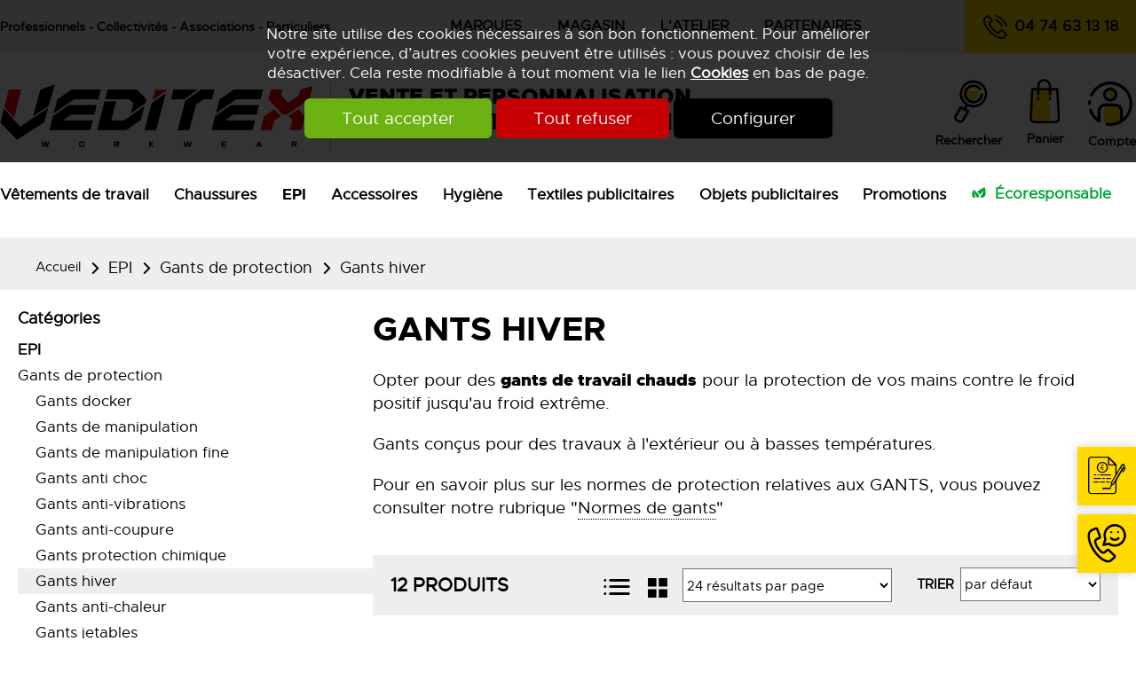

--- FILE ---
content_type: text/html; charset=utf-8
request_url: https://www.veditex.com/Catalogue/epi/Gants-de-protection/protection-froid/c81.html
body_size: 24834
content:
<!DOCTYPE html>
<html id="html_id" class="no-js" lang="fr-FR">
<head><title>Gants chauds de travail, prot&egrave;gent du froid  l&#039;hiver</title>
<meta http-equiv="Content-Type" content="text/html; charset=UTF-8" />
<meta name="description" content=" Opter pour des gants de travail chauds pour la protection de vos mains contre le froid positif jusqu&#039;au froid extrême. Gants conçus pour des travaux à l&#039;extérieur ou à basses températures. Pour en savoir plus sur les normes de protection relatives..." />
<meta name="robots" content="index,follow,all" />
<meta name="author" content="VEDITEX" />
<meta name="msvalidate.01" content="BAC0FB5E4ECD90FC5ACFC3C074528DFA" />
<meta name="viewport" content="width=device-width, initial-scale=1.0, user-scalable=yes" />
<meta name="theme-color" content="#EE2E24" />
<meta property="og:site_name" content="VEDITEX" />
<meta property="og:title" content="Gants chauds de travail, prot&amp;amp;egrave;gent du froid  l&amp;amp;#039;hiver" />
<meta property="og:type" content="website" />
<meta property="og:url" content="https://www.veditex.com/Catalogue/epi/Gants-de-protection/protection-froid/c81.html" />
<meta property="og:description" content=" Opter pour des gants de travail chauds pour la protection de vos mains contre le froid positif jusqu&amp;#039;au froid extr&amp;ecirc;me. Gants con&amp;ccedil;us pour des travaux &amp;agrave; l&amp;#039;ext&amp;eacute;rieur ou &amp;agrave; basses temp&amp;eacute;ratures. Pour en..." />
<meta property="og:image" content="https://www.veditex.com/images/logo-Veditex.png" />
<meta property="twitter:card" content="summary" />
<meta property="twitter:widgets:csp" content="on" />
<meta property="twitter:title" content="Gants chauds de travail, prot&amp;amp;egrave;gent du froid  l&amp;amp;#039;hiver" />
<meta property="twitter:url" content="https://www.veditex.com/Catalogue/epi/Gants-de-protection/protection-froid/c81.html" />
<meta property="twitter:description" content=" Opter pour des gants de travail chauds pour la protection de vos mains contre le froid positif jusqu&amp;#039;au froid extr&amp;ecirc;me. Gants con&amp;ccedil;us pour des travaux &amp;agrave; l&amp;#039;ext&amp;eacute;rieur ou &amp;agrave; basses temp&amp;eacute;ratures...." />
<meta property="twitter:image" content="https://www.veditex.com/images/logo-Veditex.png" />
<link rel="stylesheet" href="/cache/css/561b6412ec87a15ff4cb7d581351bb4a1764146350.css" type="text/css" media="all" /><link rel="preload" href="/cache/css/561b6412ec87a15ff4cb7d581351bb4a1764146350_preload.css" as="style" onload="this.rel='stylesheet'" media="all" /><noscript><link rel="stylesheet" href="/cache/css/561b6412ec87a15ff4cb7d581351bb4a1764146350_preload.css" type="text/css" media="all"></noscript><link rel="stylesheet" href="/cache/css/d2cfbab40df4704385334ca4b4fa0f051764146350.css" type="text/css" media="print" />  <link rel="apple-touch-icon" href="/favicon.ico"><!-- Google Tag Manager -->
<script>
  window.dataLayer = window.dataLayer || [];
  function gtag(){dataLayer.push(arguments);}
gtag ('consent', 'default',
{
  'ad_storage': 'denied',
  'ad_user_data': 'denied',
  'ad_personalization': 'denied',
  'analytics_storage': 'denied',
  'functionality_storage': 'denied',
  'personalization_storage': 'denied',
  'security_storage': 'denied'
});
gtag ('consent', 'update',
{
  'ad_storage': 'granted',
  'ad_user_data': 'granted',
  'ad_personalization': 'granted',
  'analytics_storage': 'granted',
  'functionality_storage': 'granted',
  'personalization_storage': 'granted',
  'security_storage': 'granted'
});
(function(w,d,s,l,i){w[l]=w[l]||[];w[l].push({'gtm.start':
new Date().getTime(),event:'gtm.js'});var f=d.getElementsByTagName(s)[0],
j=d.createElement(s),dl=l!='dataLayer'?'&l='+l:'';j.async=true;j.src=
'https://www.googletagmanager.com/gtm.js?id='+i+dl;f.parentNode.insertBefore(j,f);
})(window,document,'script','dataLayer','GTM-KX8F3R6');
</script>
<!-- End Google Tag Manager -->
<link rel="preload" href="/styles/fonts/Tao/Tao.woff2?v=2025-04-14" as="font" type="font/woff2" crossorigin="anonymous"> <link rel="preload" href="/styles/fonts/VX/VX.woff2?v=2025-04-14" as="font" type="font/woff2" crossorigin="anonymous"> <link rel="preload" href="/styles/fonts/Metropolis/metropolis-regular-webfont.woff2" as="font" type="font/woff2" crossorigin="anonymous"> <link rel="preload" href="/styles/fonts/MetropolisBold/metropolis-bold-webfont.woff2" as="font" type="font/woff2" crossorigin="anonymous"> <link rel="preload" href="/styles/fonts/MetropolisBlack/metropolis-black-webfont.woff2" as="font" type="font/woff2" crossorigin="anonymous"> <link rel="preload" href="/images/logo-Veditex.png" as="image"><script type="application/ld+json">{
    "@context": "https://schema.org/",
    "@type": "WebPage",
    "breadcrumb": {
        "@type": "BreadcrumbList",
        "itemListElement": [
            {
                "@type": "ListItem",
                "item": {
                    "@type": "Thing",
                    "@id": "https://www.veditex.com/Catalogue/epi/c369.html",
                    "name": "Equipements de protection individuelle",
                    "url": "https://www.veditex.com/Catalogue/epi/c369.html"
                },
                "position": 1
            },
            {
                "@type": "ListItem",
                "item": {
                    "@type": "Thing",
                    "@id": "https://www.veditex.com/Catalogue/epi/Gants-de-protection/c360.html",
                    "name": "Gants de protection",
                    "url": "https://www.veditex.com/Catalogue/epi/Gants-de-protection/c360.html"
                },
                "position": 2
            },
            {
                "@type": "ListItem",
                "item": {
                    "@type": "Thing",
                    "@id": "https://www.veditex.com/Catalogue/epi/Gants-de-protection/protection-froid/c81.html",
                    "name": "Gants hiver",
                    "url": "https://www.veditex.com/Catalogue/epi/Gants-de-protection/protection-froid/c81.html"
                },
                "position": 3
            }
        ]
    },
    "mainEntity": {
        "@type": "CollectionPage",
        "mainContentOfPage": {
            "@type": "WebPageElement",
            "cssSelector": "section.PAGES"
        },
        "primaryImageOfPage": {
            "@type": "ImageObject",
            "contentUrl": "https://www.veditex.com/Catalogue/files/Categorie/image/medium/e2ada2a1097c2acfae66d88f4fac97a6.jpg"
        },
        "description": "Opter pour des gants de travail chauds pour la protection de vos mains contre le froid positif jusqu'au froid extr\u00eame.\r\nGants con\u00e7us pour des travaux \u00e0 l'ext\u00e9rieur ou \u00e0 basses temp\u00e9ratures.\r\nPour en savoir plus sur les normes de protection relatives aux GANTS, vous pouvez consulter notre rubrique \"Normes de gants\"",
        "name": "Gants hiver",
        "url": "https://www.veditex.com/Catalogue/epi/Gants-de-protection/protection-froid/c81.html"
    },
    "name": "VEDITEX",
    "url": "https://www.veditex.com"
}</script><style>.MenuFlexH .LEVEL-0 a{display:block;}.MenuFlexH .LEVEL-0>a{font-size:1.4em;font-weight:bold;}.MenuFlexH .LABEL{display:block;padding:10px 0;}.MenuFlexH .ACCROCHE{break-after:column;display:block;padding:10px 0;}.MenuFlexH .ACCROCHE p{margin:0;}.HEAD,.Slides{font-size:0.75em;}.LOGO{display:inline-block;float:left;}h1.LOGO{margin:0;padding:0;}.LOGO img{max-width:100%;height:auto;}.Slides{float:left;clear:both;height:29.7vw;background-position:center;overflow:hidden;}.bandeauImg{width:100%;height:29.7vw;overflow:hidden;display:block;touch-action:pan-x;}.bandeauImg:not(.framing) img{width:100%;height:100%;object-fit:cover;}.breadcrumb{overflow:hidden;}.openClickContent{opacity :0 ;transition:all .5s;z-index:100;}.OPEN+.openClickContent{opacity :1 ;}.bloc_alerteCookies{width:100%;z-index:1000;padding:10px;text-align:center;color:#FFFFFF;position:fixed;top:0;right:0;background-color :rgba(0,0,0,.8);font-size:13pt;}.bloc_alerteCookies .HTML{max-width:700px;margin:0 auto;}.bloc_alerteCookies a:not([class*="lien"]){font-weight:bold;color:#FFFFFF;text-decoration:underline;}.bloc_alerteCookies p{color:#FFFFFF;}@media all and (min-width:1240px){.openDesk .openClickContent{display:block !important;opacity :1 !important;}.openDesk .openClick{display:none !important;}}@media all and (min-width:900px){.repere{height:1px;margin:0 !important;z-index:-1;position:absolute;top:-100px;right:0;}.withSlider .repere{top:calc(-100px - 29.7vw);}.INDEX.withSlider .repere{top:calc(-100px - 35vw);}.HEAD.fixe{position:fixed;z-index:510;top:0;}.Slides,.withoutSlider .CONTENEUR{margin-top:268px;}.withBlackBar.withoutSlider .CONTENEUR,.withBlackBar .Slides{margin-top:306px;}[class*="Plein"],[class*="Vide"]{padding:8px 40px;}.visible .openClickContent{display:block !important;opacity :1 !important;}.visible .openClick{display:none !important;}}@media all and (max-width:900px){.logo_head{margin:10px;}[class*="Plein"],[class*="Vide"]{padding:8px;}}p strong{font-family:MetropolisBlack;font-weight:normal;;}.ACCROCHE .h1-like{font-size:4.5em;color:#E0E0E0;font-family:MetropolisBlack;font-weight:normal;text-transform:uppercase;margin-bottom:30px;line-height:1em;}.phone,.devis{line-height:60px;background-color:#FFDB00;padding:0 5px;font-size:1.5em;font-weight:bold;}.phone:before,.devis:before{color:#000000;font-size:1.6em;}.boutique{float:left;clear:left;font-size:1.6em;font-weight:bold;margin:20px 0;}.breadcrumb{background-color:#EEEEEE;}.withSlider .breadcrumb{background-color :rgba(255,255,255,.5);;position:absolute;margin-top:-29.7vw;width:100%;z-index:100;}.NavigPage :before,.NavigPage :after{color:#000000;}.block_wishlist{font-weight:bold;font-size:1.25em;}.menu_head .LEVEL-0> a{font-size:1.5em;}.CADDIE-RESUME .caddie_titre{color:#000000;font-size:1em;padding:0;margin-top:4px;font-size:1.25em;font-weight:bold;}.CADDIE-RESUME .caddie_titre:before{display:none;}.resume_qantite{position:absolute;left:60%;top:25px;color:#FFFFFF;width:20px;line-height:20px;border-radius:50%;background-color:#EE2E24;font-size:.75em;}.bloc_search .openClick{display:block;text-align:center;font-size:1.25em;font-weight:bold;}.bloc_search .openClickContent{position:absolute;right:0;width:100%;background-color:#EEEEEE;text-align:center;}.bloc_search .MINIFORM{background-color:transparent;}.bloc_search .champ_text{background-color:transparent;border-radius:0;font-size:1.6em;border-bottom:solid 1px #000000;}tao-autocomplete-suggestions{text-align:left;font-size:1.2em;}.bloc_compte .lienButton{display:inline-block;text-align:center;margin-top:7px;font-size:1.25em;font-weight:bold;}.Slides{text-align:center;background-color:#EEEEEE;}.Slides h1{color:#FFFFFF;background-color:#000000;text-transform:uppercase;margin:13vw auto 0 auto;position:relative;z-index:100;display:inline-block;padding:20px;}.Slides .ITEM-IMG{position:absolute;left:0;}.campagne{width:100%;background-color:#000000;}.campagne .HTML{width:100%;}.campagne *{ vertical-align:middle;}.campagne p{text-align:center;margin:5px auto;}.campagne strong{color:#FFFFFF;font-size:2.4em;text-transform:uppercase;margin:0 30px;}.campagne em{color:#FFFFFF;font-size:1.2em;}@media all and (min-width:900px){.TopHead{background-color:#EEEEEE;line-height:60px;margin-top:0;transition:all .5s;}.cibles{float:left;font-weight:bold;font-size:1.25em;}.phone,.devis{padding:0 20px;}.phone{float:right;}.menu_corporate{float:right;width:600px;}.menu_corporate .LEVEL-0{float:left;}.menu_corporate .LEVEL-0 a{color:#000000;text-transform:uppercase;line-height:50px;padding:0 20px;font-size:1.4em;font-weight:bold;}.menu_corporate .LEVEL-1{display:none;position:absolute;background-color:#FFFFFF;box-shadow:0px 0px 10px 0px #ccc;z-index:100;line-height:1.4em;}.menu_corporate .LEVEL-0:hover .LEVEL-1{display:block;}.menu_corporate .LEVEL-1 a{font-size:1.2em;font-weight:normal;}.menu_corporate .LEVEL-1 a:hover{color:#EE2E24;}.HEAD{background-color:#FFFFFF;}.CONTENT-HEAD{padding-top:25px;background-color:#FFFFFF;}.logo_head{border-right:solid 1px #A8A8A8;margin:10px 20px 0 0;padding-right:20px;}.baseline{float:left;margin-top:10px;color:#000000;font-size:2.1em;line-height:1.25em;font-family:Metropolis,Arial,Verdana;}.baseline:first-line{font-family:MetropolisBlack;font-weight:normal;}.head_pictos>div{float:left;margin:0 0 0 2.2vw;}.menu_head{float:left;width:100%;clear:both;margin:25px 0 20px 0;}.menu_head .RUBOPEN.LEVEL-0> a{text-decoration:underline #FFEF8C 8px;text-underline-offset:-4px;text-decoration-skip-ink:none;font-family:MetropolisBold;}.menu_head .LEVEL-1{box-shadow:0px 0px 10px 0px #ccc;min-width:250px !important;padding:10px 0;}.menu_head .LEVEL-1 a{padding:10px 20px;line-height:1em;font-size:1.25em;}.menu_head a.ecoresponsable{color:#01a437;}.menu_head a.ecoresponsable:before{content:url(/images/css/eco-friendly.svg);margin-right:10px;vertical-align:middle;}.bloc_compte svg{margin-bottom:8px;display:block;}.NavigPage{margin-bottom:12px !important;}.PATH .taoicon-Tao-right{font-size:1.2em;}.PATH .taoicon-Tao-right:first-child:before{display:none;}.MiniHead .TopHead{margin-top:-60px;}.MiniHead .logo_head,.MiniHead .baseline,.MiniHead .head_pictos{display:none;}.MiniHead .CONTENT-HEAD{padding-top:0;background-color:#EEEEEE;}.MiniHead .MenuFlexH{margin:0;}}@media all and (max-width:600px){h1{font-size:1.7em;}.Slides{height:38vw;}.bandeauImg{height:38vw;}.withSlider .breadcrumb{margin-top:-38vw;}.NavigPage{margin:5px 20px !important;}.campagne strong{display:block;margin:20px auto;}}@media all and (max-width:900px){.phone{width:53%;font-size:1.2em;white-space:nowrap;}.devis{float:right;width:45%;text-transform:uppercase;font-size:1.2em;}.menu_corporate .MENU-DEROULANT{float:left;width:100%;column-count:2;column-gap:40px;padding:20px 0;font-size:1.3em;font-weight:bold;text-transform:uppercase;line-height:2em;}.CONTENT-HEAD{padding:15px 20px;text-align:center;}.logo_head{width:150px;margin:10px;float:none;display:inline-block;}.svg_wishlist{width:45px;}.svg_wishlist+div{display:none;}.menu_head_mobile{margin:5px;}.menu_head .LEVEL-0> a{text-transform:none;}.menu_head .LEVEL-1 a{font-size:1.5em;}.menu_head.slideMenu>div{display:block !important;}.menu_head.slideMenu>div.toggle_anime{display:none !important;}.CADDIE-RESUME{margin:0;width:auto;}.resume_titre{display:none;}.resume_qantite{left:75%;top:5px;}.svg_panier{width:35px;height:35px;}.bloc_search{display:inline-block;margin-right:15px;}.bloc_search .openClick{font-size:0;}.svg_recherche{width:42px;height:42px;}.bloc_compte{float:left;width:100%;border-top:solid 2px #C4C4C4;border-bottom:solid 2px #C4C4C4;font-size:1.3em;margin-top:20px;}.bloc_compte svg{width:30px;vertical-align:middle;margin-right:15px;}}.PAGES .filtres{clear:both;background-color:#EEEEEE;}.PAGES .filtres .formitem.DTG{display:inline-block;margin:0;}.filtres .label{text-transform:uppercase;}.modeAffichage.DTG>.label,.modeAffichage.DTG>.code{width:50%;}.modeAffichage [class*="taoicon-"]{color:#000000;font-size:.8em;margin-right:1em;}.modeAffichage [class*="taoicon-"]:before{color:#000000;display:block;clear:both;text-align:center;width:100%;}.modeAffichage .taoicon-Tao-displayList:before{font-size:2.5em;padding-top:.2em;}.filtres .NBRESULTS{text-transform:uppercase;font-weight:bold;line-height:3.2em;font-size:1.4em;margin:0px;}.fitresResume{border-top:solid 1px #D2D2D2;padding-top:20px;}.fitresResume button:not(.lien){border:none;background-color:#EE2E24;color:#FFFFFF;border-radius:2px;padding:3px 10px;margin-right:10px;}.fitresResume button:after{color:#FFFFFF;font-size:.6em;margin-left:10px;}.fitresResume button:before{color:#FFFFFF;font-size:.6em;margin-right:10px;}.COL .filtres .formitem{border-bottom:solid 1px #D2D2D2;padding-top:20px;padding-bottom:20px;font-size:1em;}.COL .ui-slider-horizontal{width:95%;}.COL .links a{color:#000000;padding-top:4px;padding-bottom:4px;font-size:1.1em;}.COL .links a:hover{color:#EE2E24;}.categorie_link.SELF{background-color:#EEEEEE;}.niveau_0{font-weight:bold;text-transform:uppercase;}.niveau_2{padding-left:20px;}.links .niveau_3{padding-left:40px;font-style:italic;font-size:.9em;}.filtres img{width:30px;height:30px;}.filtres .filtre-Couleur .checkbox{margin:2px;padding:0;}.filtres .filtre-Couleur .checkbox:before{display:none !important;}.filtres .checkbox img{border:solid 1px #D2D2D2;}.filtres .checked img{border:solid 2px #000000;}.ui_Categorie .COL-GAUCHE{order:1;}.filtrerPar .OPEN{position:fixed;z-index:1000;top:0;left:0;width:100vw;height:50px;border-bottom:solid 1px #000000;background-color:#FFFFFF;padding:0 10px;}.filtrerPar .OPEN+.openClickContent{position:fixed;z-index:1000;top:50px;left:0;width:100vw;height:calc(100vh - 50px);background-color:#FFFFFF;overflow-y:auto;padding:0 10px;}.filtrerPar .links{padding:20px;background-color:#FFFFFF;}.filtrerPar .taoabove-Tao-close{width:100%;text-align:left;}.filtrerPar .taoabove-Tao-close:after{float:right;margin-right:10px;font-size:1em;}@media all and (min-width:600px){.PAGES .filtres{overflow:hidden;line-height:3em;padding:0 20px;}}@media all and (max-width:600px){.PAGES .filtres{border-top:solid 1px #E0E0E0;border-bottom:solid 1px #E0E0E0;font-size:.8em;padding:0 5px;}.choix_pagesize{display:none;}}@media all and (max-width:900px){.modeAffichage{display:none !important;}.filtrerPar .niveau_0{display:none;}.filtrerPar .links{padding:10px 0;}}@media all and (max-width:1240px){.filtres .filtre-prixAPartirDe{display:none;}}</style></head><body  class ="body LANG-FR LANG-LTR default  ui_Categorie CATALOGUE withoutSlider withColG">
<div id="barreAlerteCookie" class="bloc_alerteCookies"><div class="HTML"><p>Notre site utilise des cookies nécessaires à son bon 
fonctionnement. Pour améliorer votre expérience, d’autres cookies 
peuvent être utilisés : vous pouvez choisir de les désactiver. Cela reste modifiable à tout moment via le lien <a href="/home/cookies">Cookies</a> en bas de page.</p></div><p><button class="lienVertPlein" type="button" onclick="document.location.href='/home/cookies/acceptAll'">Tout accepter</button> <button class="lienRougePlein" type="button" onclick="document.location.href='/home/cookies/rejectAll'">Tout refuser</button> <button class="lienNoirPlein" type="button" onclick="document.location.href='/home/cookies'">Configurer</button></p></div><!-- Google Tag Manager (noscript) -->
<noscript><iframe src="https://www.googletagmanager.com/ns.html?id=GTM-KX8F3R6"
height="0" width="0" style="display:none;visibility:hidden"></iframe></noscript>
<!-- End Google Tag Manager (noscript) -->
<header class="HEAD clear relative w-100 f-left noprint contenu fixe"><div class="TopHead col-margin-auto  col col-60"><div class="bloc_contenu w-100 "><span class="cibles noResp">Professionnels - Collectivités - Associations - Particuliers</span><a class="noSmall phone taoicon-VX-phone-call contact_link contact_tel_link " href="tel:0474631318">04 74 63 13 18</a><div class="menu_corporate noResp MENU-DEROULANT"><div class="MENU-DEROULANT" id="MenuCSS_menuRubrique1764832682924143"><div class="LEVEL-0"><a class="" title="Marques" href="/Catalogue/MarqueList/">Marques</a></div><div class="LEVEL-0"><a class="ui_contact ui_magasin" title="Showroom VEDITEX à Tarare" href="/News/Magasin/r59.html">Magasin</a></div><div class="LEVEL-0"><a class="" title="L&#039;atelier" href="/News/Acces-rapide/L-atelier/r58.html">L&#039;atelier</a></div><div class="LEVEL-0"><a class="" title="Ils nous font confiance" href="/News/Acces-rapide/Partenaires/r93.html">Partenaires</a></div></div></div></div></div><div class="CONTENT-HEAD col-margin-auto  col col-60"><div class="bloc_contenu w-100 "><div class="openclick_main f-left menu_head_mobile visible noDesk"><div data-bouton_menu="true" class="openClick toggle_anime nav-toggle" onclick="$ ('.visible').parent ().toggleClass ('toggleMenu');"><div class="toggle_anime_bar toggle_anime_bar1"> </div><div class="toggle_anime_bar toggle_anime_bar2"> </div><div class="toggle_anime_bar toggle_anime_bar3"> </div></div><div data-bouton_menu-hideOnClickElseWhere="true" class="openClickContent"><div class="MenuFlexH menu_head MenuFlexH noDesk slideMenu"><div class="nav-toggle1764832683126020 toggle_anime nav-toggle" onclick="$('.nav-toggle1764832683126020').parent().toggleClass('toggleMenu');"><div class="toggle_anime_bar toggle_anime_bar1"> </div><div class="toggle_anime_bar toggle_anime_bar2"> </div><div class="toggle_anime_bar toggle_anime_bar3"> </div></div><div class="MENU-DEROULANT" id="MenuCSS_menuCategorie1764832682924200"><div class="MORE  LEVEL-0"><a class="" title="Vêtements de travail personnalisables, habillement professionnel haute-visibilité" href="/Catalogue/vetement-travail/c157.html">V&ecirc;tements de travail</a><div class="LEVEL-1"><div class="MORE"><a class="" title="Habillement professionnel et vêtements de travail haute visibilité " href="/Catalogue/vetement-travail/haute-visibilite/c58.html">V&ecirc;tements haute visibilit&eacute;</a><div class="LEVEL-2"><div class=""><a class="" title="Tee-shirt et polos de travail haute visibilité" href="/Catalogue/vetement-travail/haute-visibilite/tshirt-polo/c246.html">Tee-shirts et polos</a></div><div class=""><a class="" title="Sweat &amp; polaire de travail haute visibilité" href="/Catalogue/vetement-travail/haute-visibilite/Sweat-polaire/c226.html">Sweats et polaires</a></div><div class=""><a class="" title="Gilet de travail haute visibilité" href="/Catalogue/vetement-travail/haute-visibilite/gilet/c224.html">Gilets</a></div><div class=""><a class="" title="Pantalon de travail et pantalon de pluie haute visibilité" href="/Catalogue/vetement-travail/haute-visibilite/pantalon/c222.html">Pantalons</a></div><div class=""><a class="" title="Short et bermuda de travail haute visibilité" href="/Catalogue/vetement-travail/haute-visibilite/bermuda/c221.html">Bermudas</a></div><div class=""><a class="" title="Combinaison de travail haute visibilité" href="/Catalogue/vetement-travail/haute-visibilite/combinaison/c223.html">Combinaisons</a></div><div class=""><a class="" title="Blouson &amp; veste de travail haute visibilité" href="/Catalogue/vetement-travail/haute-visibilite/Blouson-veste/c225.html">Blousons et vestes</a></div><div class=""><a class="" title="Veste de travail softshell haute visibilité" href="/Catalogue/vetement-travail/haute-visibilite/softshell/c228.html">Softshells</a></div><div class=""><a class="" title="Parka de travail haute visibilité, imperméable, respirante" href="/Catalogue/vetement-travail/haute-visibilite/parka/c220.html">Parkas</a></div><div class=""><a class="" title="Casquette de sécurité anti-heurt haute visibilité" href="/Catalogue/vetement-travail/haute-visibilite/casquette/c227.html">Casquettes</a></div><div class=""><a class="" title="Vêtements de pluie imperméables haute visibilité pour le travail" href="/Catalogue/vetement-travail/haute-visibilite/pluie/c244.html">Protection pluie</a></div><div class=""><a class="" title="Vêtements non normés haute visibilité" href="/Catalogue/vetement-travail/haute-visibilite/Vetements-non-normes/c488.html">V&ecirc;tements non norm&eacute;s</a></div><div class=""><a class="" title="Vêtements haute visibilité éco-responsable" href="/Catalogue/vetement-travail/haute-visibilite/Vetements-eco-responsable/c548.html">V&ecirc;tements &eacute;co-responsable</a></div></div></div><div class="MORE"><a class="" title="T-shirts, polos et chemises de travail" href="/Catalogue/vetement-travail/tshirt-chemises-travail/c352.html">T-shirts, polos et chemises</a><div class="LEVEL-2"><div class=""><a class="" title="T-shirts de travail" href="/Catalogue/vetement-travail/tshirt-chemises-travail/tshirt/c242.html">T-shirts</a></div><div class=""><a class="" title="Polos de travail" href="/Catalogue/vetement-travail/tshirt-chemises-travail/polo/c308.html">Polos</a></div><div class=""><a class="" title="Chemises de travail" href="/Catalogue/vetement-travail/tshirt-chemises-travail/chemise/c272.html">Chemises</a></div></div></div><div class=""><a class="" title="Blouses et tuniques de travail 100% coton &amp; polycoton" href="/Catalogue/vetement-travail/Blouse-tunique/c353.html">Blouses et tuniques</a></div><div class="MORE"><a class="" title="Polaires, pulls et sweats de travail " href="/Catalogue/vetement-travail/polaires-pulls-travail/c293.html">Polaires, pulls et sweats</a><div class="LEVEL-2"><div class=""><a class="" title="Polaires de travail" href="/Catalogue/vetement-travail/polaires-pulls-travail/polaires/c196.html">Polaires</a></div><div class=""><a class="" title="Pulls de travail" href="/Catalogue/vetement-travail/polaires-pulls-travail/pull/c232.html">Pulls</a></div><div class=""><a class="" title="Sweat de travail col zippé, col montant ou capuche" href="/Catalogue/vetement-travail/polaires-pulls-travail/sweat/c316.html">Sweat-shirts</a></div></div></div><div class="MORE"><a class="" title="Pantalon et bermuda de travail, vêtements professionnels" href="/Catalogue/vetement-travail/pantalon/c348.html">Pantalons et bermudas</a><div class="LEVEL-2"><div class=""><a class="" title="Pantalon de travail multipoches traité anti-taches tous métiers" href="/Catalogue/vetement-travail/pantalon/Multipoches/c260.html">Pantalons multipoches</a></div><div class=""><a class="" title="Pantalon de travail avec genouillères tous métiers" href="/Catalogue/vetement-travail/pantalon/protection-genoux/c75.html">Pantalons avec genouill&egrave;res</a></div><div class=""><a class="" title="Pantalon de travail chaud, contre le froid tous métiers" href="/Catalogue/vetement-travail/pantalon/froid/c266.html">Pantalons contre le froid</a></div><div class=""><a class="" title="Pantalons de travail haute visibilité pour tous les métiers" href="/Catalogue/vetement-travail/pantalon/haute-visibilite/c259.html">Pantalons haute visibilit&eacute;</a></div><div class=""><a class="" title="Jeans de travail" href="/Catalogue/vetement-travail/pantalon/jean/c237.html">Jeans de travail</a></div><div class=""><a class="" title="Shorts et bermudas de travail tous métiers" href="/Catalogue/vetement-travail/pantalon/bermuda/c350.html">Bermudas</a></div></div></div><div class="MORE"><a class="" title="Combinaisons, cottes, bleus et salopettes de travail – VEDITEX" href="/Catalogue/vetement-travail/Combinaison-cotte/c349.html">Combinaisons et cottes</a><div class="LEVEL-2"><div class=""><a class="" title="Combinaisons de travail" href="/Catalogue/vetement-travail/Combinaison-cotte/combinaison/c165.html">Combinaisons</a></div><div class=""><a class="" title="Cottes de travail" href="/Catalogue/vetement-travail/Combinaison-cotte/cotte/c166.html">Cottes</a></div></div></div><div class="MORE"><a class="" title="Blousons, vestes et gilets de travail " href="/Catalogue/vetement-travail/Blouson-veste-gilet/c351.html">Blousons, vestes et gilets</a><div class="LEVEL-2"><div class=""><a class="" title="Blouson de travail coton &amp; poly, anti-tâches" href="/Catalogue/vetement-travail/Blouson-veste-gilet/blouson/c164.html">Blousons de travail</a></div><div class=""><a class="" title="Vestes de travail" href="/Catalogue/vetement-travail/Blouson-veste-gilet/vestes/c229.html">Vestes de travail</a></div><div class=""><a class="" title="Gilets de travail" href="/Catalogue/vetement-travail/Blouson-veste-gilet/gilets/c167.html">Gilets de travail</a></div></div></div><div class="MORE"><a class="" title="Parkas, blousons, softshell et vestes de travail" href="/Catalogue/vetement-travail/parka-blouson-softshell/c292.html">Parkas, blousons et softshells</a><div class="LEVEL-2"><div class=""><a class="" title="Parka, veste et blouson de travail pour l&#039;hiver" href="/Catalogue/vetement-travail/parka-blouson-softshell/hiver/c273.html">Blousons et vestes</a></div><div class=""><a class="" title="Parkas de travail chaude pour l&#039;hiver" href="/Catalogue/vetement-travail/parka-blouson-softshell/parka/c209.html">Parkas</a></div><div class=""><a class="" title="Vêtements de travail en softshell tous métiers" href="/Catalogue/vetement-travail/parka-blouson-softshell/softshell/c178.html">Softshells</a></div><div class=""><a class="" title="Vêtements techniques de travail" href="/Catalogue/vetement-travail/parka-blouson-softshell/Vetement-technique/c271.html">Tenues techniques</a></div><div class=""><a class="" title="Coupe-vents publicitaires pour homme et enfant" href="/Catalogue/vetement-travail/parka-blouson-softshell/Coupe-vent/c112.html">Coupe-vent</a></div></div></div><div class=""><a class="" title="Habillement professionnel protection iso-thermique" href="/Catalogue/vetement-travail/textile-isothermique/c345.html">V&ecirc;tements isothermiques</a></div><div class="MORE"><a class="" title="Habillement professionnel ignifugé, protection anti-feu et anti-acide" href="/Catalogue/vetement-travail/protection-multirisque/c366.html">V&ecirc;tements Multirisques</a><div class="LEVEL-2"><div class=""><a class="" title="Accessoires anti feu" href="/Catalogue/vetement-travail/protection-multirisque/Accessoires-anti-feu/c425.html">Accessoires anti feu</a></div><div class=""><a class="" title="Anti-feu Anti-statiques" href="/Catalogue/vetement-travail/protection-multirisque/Anti-feu-Anti-statiques/c422.html">Anti-feu Anti-statiques</a></div><div class=""><a class="" title="Anti-acides" href="/Catalogue/vetement-travail/protection-multirisque/Anti-acides/c423.html">Anti-acides</a></div><div class=""><a class="" title="Multi-risques" href="/Catalogue/vetement-travail/protection-multirisque/Multi-risques/c421.html">Multi-risques</a></div><div class=""><a class="" title="Vêtements ATEX et Multi risques" href="/Catalogue/vetement-travail/protection-multirisque/ATEX/c420.html">V&ecirc;tements ATEX et Multi risques</a></div><div class=""><a class="" title="Multi-risques pluies" href="/Catalogue/vetement-travail/protection-multirisque/pluie/c424.html">Multi-risques pluies</a></div></div></div><div class=""><a class="" title="Habillement professionnel imperméable protection pluie et intempéries" href="/Catalogue/vetement-travail/protection-pluie/c205.html">V&ecirc;tements de pluie</a></div><div class=""><a class="" title="Vêtements de cuisine" href="/Catalogue/vetement-travail/Vetements-de-cuisine/c524.html">V&ecirc;tements de cuisine</a></div><div class="MORE"><a class="" title="Vêtements bucheronnage" href="/Catalogue/vetement-travail/Vetement-bucheronnage/c528.html">V&ecirc;tement bucheronnage</a><div class="LEVEL-2"><div class=""><a class="" title="T-shirts et vestes" href="/Catalogue/vetement-travail/Vetement-bucheronnage/T-shirts-et-vestes/c547.html">T-shirts et vestes</a></div><div class=""><a class="" title="Pantalons" href="/Catalogue/vetement-travail/Vetement-bucheronnage/Pantalons/c546.html">Pantalons</a></div></div></div><div class=""><a class="" title="Vêtements chauffants" href="/Catalogue/vetement-travail/Vetements-chauffants/c552.html">V&ecirc;tements chauffants</a></div><div class=""><a class="" title="Vêtements rafraîchissants" href="/Catalogue/vetement-travail/Vetements-rafraichissants/c553.html">V&ecirc;tements rafra&icirc;chissants</a></div></div></div><div class="MORE  LEVEL-0"><a class="" title="Chaussures de sécurité, baskets, sabots, sandales de travail" href="/Catalogue/chaussures-securite/c59.html">Chaussures</a><div class="LEVEL-1"><div class=""><a class="" title="Chaussures de sécurité basses" href="/Catalogue/chaussures-securite/basses/c211.html">Chaussures de s&eacute;curit&eacute; basses</a></div><div class=""><a class="" title="Chaussures de sécurité montantes protection chevilles" href="/Catalogue/chaussures-securite/montantes/c210.html">Chaussures de s&eacute;curit&eacute; hautes</a></div><div class=""><a class="" title="Basket de sécurité homme et femme, hautes ou basses" href="/Catalogue/chaussures-securite/baskets/c346.html">Baskets de s&eacute;curit&eacute;</a></div><div class="MORE"><a class="" title="Bottes de sécurité fourrées et chaussures de travail pour l&#039;hiver" href="/Catalogue/chaussures-securite/bottes-et-chaussures-de-securite-hiver/c511.html">Bottes et chaussures hiver</a><div class="LEVEL-2"><div class=""><a class="" title="Chaussures de sécurité hiver et bottes fourrées" href="/Catalogue/chaussures-securite/bottes-et-chaussures-de-securite-hiver/hiver/c251.html">Chaussures hiver et bottes fourr&eacute;es</a></div><div class=""><a class="" title="Bottes de sécurité pour l&#039;hiver, isothermes et fourrées" href="/Catalogue/chaussures-securite/bottes-et-chaussures-de-securite-hiver/bottes/c212.html">Bottes de s&eacute;curit&eacute;</a></div><div class=""><a class="" title="Bottes et rangers de travail sans sécurité" href="/Catalogue/chaussures-securite/bottes-et-chaussures-de-securite-hiver/Bottes-sans-securite/c389.html">Bottes sans s&eacute;curit&eacute;</a></div></div></div><div class=""><a class="" title="Chaussures de sécurité ESD" href="/Catalogue/chaussures-securite/Chaussures-de-securite-ESD/c487.html">Chaussures de s&eacute;curit&eacute; ESD</a></div><div class=""><a class="" title="Chaussures de travail sans sécurité" href="/Catalogue/chaussures-securite/Chaussures-sans-securite/c218.html">Chaussures sans s&eacute;curit&eacute;</a></div><div class=""><a class="" title="Chaussures de sécurité et de travail grandes tailles" href="/Catalogue/chaussures-securite/Chaussures-grandes-tailles/c478.html">Chaussures grandes tailles</a></div><div class=""><a class="" title="Sabots de sécurité en cuir ou microfibre" href="/Catalogue/chaussures-securite/sabots/c216.html">Sabots de s&eacute;curit&eacute;</a></div><div class=""><a class="" title="Sabots et sandales de travail, cuir ou microfibre" href="/Catalogue/chaussures-securite/travail-sabots/c142.html">Sandales et sabots sans s&eacute;curit&eacute;</a></div><div class=""><a class="" title="Chaussures de sécurité GORE-TEX waterproof" href="/Catalogue/chaussures-securite/gore-tex/c280.html">S&eacute;curit&eacute; GORE-TEX</a></div><div class=""><a class="" title="Chaussures de sécurité protection metatarsienne" href="/Catalogue/chaussures-securite/metatarses/c250.html">S&eacute;curit&eacute; m&eacute;tatarsiens</a></div><div class=""><a class="" title="Surchaussures de sécurité SRC ou embout acier" href="/Catalogue/chaussures-securite/surchaussures/c254.html">Surchaussures de s&eacute;curit&eacute;</a></div></div></div><div class="RUBOPEN MORE  LEVEL-0"><a class="" title="Équipements de protection individuelle (EPI), vêtements de travail" href="/Catalogue/epi/c369.html">EPI</a><div class="LEVEL-1"><div class="RUBOPEN MORE"><a class="" title="Gants de travail professionnels pour le BTP, l&#039;Industrie et l&#039;artisanat" href="/Catalogue/epi/Gants-de-protection/c360.html">Gants de protection</a><div class="LEVEL-2"><div class=""><a class="" title="Gants de protection pour la mécanique" href="/Catalogue/epi/Gants-de-protection/mecanique/c374.html">Gants docker</a></div><div class=""><a class="" title="Gants de manipulation et de protection des mains" href="/Catalogue/epi/Gants-de-protection/manipulation/c516.html">Gants de manipulation</a></div><div class=""><a class="" title="Gants de protection pour la  manipulation fine" href="/Catalogue/epi/Gants-de-protection/precision/c373.html">Gants de manipulation fine</a></div><div class=""><a class="" title="Gants anti choc et contre les coupures" href="/Catalogue/epi/Gants-de-protection/antichoc/c508.html">Gants anti choc</a></div><div class=""><a class="" title="Gants de protection contre les vibrations et les impacts" href="/Catalogue/epi/Gants-de-protection/anti-vibrations/c377.html">Gants anti-vibrations</a></div><div class=""><a class="" title="Gant de sécurité anti-coupure par tranchage indice 4/5" href="/Catalogue/epi/Gants-de-protection/anti-coupure-niveau-4-5/c378.html">Gants anti-coupure</a></div><div class=""><a class="" title="Gants de protection chimique en PVC, latex ou polymère " href="/Catalogue/epi/Gants-de-protection/protection-chimique/c479.html">Gants protection chimique</a></div><div class="RUBOPEN"><a class="SELF" title="Gants chauds de travail, protègent du froid  l&#039;hiver" href="/Catalogue/epi/Gants-de-protection/protection-froid/c81.html">Gants hiver</a></div><div class=""><a class="" title="Gants anti-chaleur pour manipuler des pièces chaudes" href="/Catalogue/epi/Gants-de-protection/anti-chaleur/c327.html">Gants anti-chaleur</a></div><div class=""><a class="" title="Gants à usage unique en nitrile, latex ou vinyle" href="/Catalogue/epi/Gants-de-protection/usage-unique/c368.html">Gants jetables</a></div><div class=""><a class="" title="Gants de ménage en latex, vinile ou néoprène" href="/Catalogue/epi/Gants-de-protection/menage/c379.html">Gants hygi&egrave;ne</a></div><div class=""><a class="" title="Gants de protection tout fleur vachette hydrofuges" href="/Catalogue/epi/Gants-de-protection/hydrofuge/c90.html">Gants hydrofuges</a></div><div class=""><a class="" title="Gants de travail tout croûte vachette / kevlar pour soudeur" href="/Catalogue/epi/Gants-de-protection/soudeur/c91.html">Gants pour soudeur</a></div><div class=""><a class="" title="Gants de travail isolation électrique pour électricien" href="/Catalogue/epi/Gants-de-protection/electricien/c380.html">Gants pour &eacute;lectricien</a></div><div class=""><a class="" title="Gants de protection du bûcheron contre les risques de scie à chaîne" href="/Catalogue/epi/Gants-de-protection/bucheron/c341.html">Gants pour bucheron</a></div></div></div><div class=""><a class="" title="Lunettes, masques et cagoules de protection professionnelles" href="/Catalogue/epi/lunettes/c359.html">Lunettes de protection</a></div><div class=""><a class="" title="Harnais de sécurité, longes et mousquetons pour le travail en hauteur" href="/Catalogue/epi/Protections-anti-chute/c362.html">Protection antichute</a></div><div class=""><a class="" title="Casques et bouchons anti-bruit professionnels" href="/Catalogue/epi/audition/c361.html">Protection auditive</a></div><div class=""><a class="" title="Casquettes anti-heurt et casques de protection professionnels" href="/Catalogue/epi/tete/c363.html">Protection de la t&ecirc;te</a></div><div class="MORE"><a class="" title="Masques respiratoires filtrants et filtres de protection pour masque" href="/Catalogue/epi/appareil-respiratoire/c364.html">Protection respiratoire</a><div class="LEVEL-2"><div class=""><a class="" title="Masques respiratoires et demi masque léger (EPI)" href="/Catalogue/epi/appareil-respiratoire/Masques-jetables/c400.html">Masques jetables</a></div><div class=""><a class="" title="Demi masques légers et kits respiratoires (EPI)" href="/Catalogue/epi/appareil-respiratoire/Masques-reutilisables/c399.html">Masques r&eacute;utilisables</a></div><div class=""><a class="" title="Filtres et pré-filtres pour masques et demi-masques respiratoires" href="/Catalogue/epi/appareil-respiratoire/Filtres/c401.html">Filtres</a></div></div></div><div class=""><a class="" title="Tabliers de protection et manchettes soudeur" href="/Catalogue/epi/Tablier-manchette-soudeur/c381.html">Tabliers de protection et manchette</a></div><div class=""><a class="" title="Combinaisons jetables, charlottes, vêtements de travail à usage unique" href="/Catalogue/epi/Tenue-jetable/c365.html">V&ecirc;tements jetables</a></div></div></div><div class="MORE  LEVEL-0"><a class="" title="Accessoires pour vêtements de travail " href="/Catalogue/accessoires-travail/c347.html">Accessoires</a><div class="LEVEL-1"><div class=""><a class="" title="Sur-chaussures, semelles, imperméabilisant pour chaussures de travail" href="/Catalogue/accessoires-travail/Accessoires-pour-chaussures/c409.html">Accessoires pour chaussures</a></div><div class=""><a class="" title="Bonnet, bandeau, cagoule, tour de cou, écharpe pour marquage publicitaire" href="/Catalogue/accessoires-travail/bonnet/c53.html">Bobs, bonnets, tours de cou</a></div><div class=""><a class="" title="Casquettes publicitaires et casquettes de sécurité anti-chocs" href="/Catalogue/accessoires-travail/casquettes/c235.html">Casquettes &amp; casquettes de s&eacute;curit&eacute;</a></div><div class=""><a class="" title="Ceintures en cuir ou soutien lombaire et tires-zip" href="/Catalogue/accessoires-travail/ceinture/c410.html">Ceintures et tires-zip</a></div><div class=""><a class="" title="Chaussettes de travail été ou hiver (chaussettes chaudes)" href="/Catalogue/accessoires-travail/chausettes/c402.html">Chaussettes de travail</a></div><div class=""><a class="" title="Genouillères de travail normées pour la protection des genoux" href="/Catalogue/accessoires-travail/genouilleres/c404.html">Genouill&egrave;res de travail</a></div><div class=""><a class="" title="Gourdes" href="/Catalogue/accessoires-travail/Gourdes/c551.html">Gourdes</a></div><div class=""><a class="" title="Signalisation de sol mouillé, triangle et ruban de signalisation" href="/Catalogue/accessoires-travail/Materiel-de-signalisation/c403.html">Mat&eacute;riel de signalisation</a></div><div class=""><a class="" title="Caleçon, short, maillot de corps chauds et isothermiques pour l&#039;hiver" href="/Catalogue/accessoires-travail/Sous-vetements-isothermes/c411.html">Sous-v&ecirc;tements isothermes</a></div><div class=""><a class="" title="Trousses de secours pour tous métiers, travail en sécurité !" href="/Catalogue/accessoires-travail/trousse-secours/c405.html">Trousses de secours</a></div></div></div><div class="MORE  LEVEL-0"><a class="" title="Vêtements jetables, masques respiratoires, gants d&#039;hygiène, ..." href="/Catalogue/Hygiene/c472.html">Hygi&egrave;ne</a><div class="LEVEL-1"><div class="MORE"><a class="" title="Chaussures et sabots de sécurité hygiéniques" href="/Catalogue/Hygiene/chaussures/c477.html">Chaussures</a><div class="LEVEL-2"><div class=""><a class="" title="Chaussures de sécurité" href="/Catalogue/Hygiene/chaussures/securite/c480.html">Chaussures de s&eacute;curit&eacute;</a></div><div class=""><a class="" title="Sabots de sécurité" href="/Catalogue/Hygiene/chaussures/sabots-securite/c481.html">Sabots de s&eacute;curit&eacute;</a></div><div class=""><a class="" title="Sabots sans sécurité" href="/Catalogue/Hygiene/chaussures/sabots/c482.html">Sabots sans s&eacute;curit&eacute;</a></div></div></div><div class="MORE"><a class="" title="Gants d&#039;hygiène en latex, vinyle ou nitrile" href="/Catalogue/Hygiene/gants/c474.html">Gants d&#039;hygi&egrave;ne</a><div class="LEVEL-2"><div class=""><a class="" title="Gants jetables poudrés en latex pour usage court" href="/Catalogue/Hygiene/gants/jetable/c484.html">Gants jetables</a></div></div></div><div class=""><a class="" title="Lingettes nettoyantes et désinfectantes, usage industriel" href="/Catalogue/Hygiene/nettoyant/c476.html">Les nettoyants</a></div><div class=""><a class="" title="Masques respiratoires format coque et masques papier pliables" href="/Catalogue/Hygiene/masque-respiratoire/c475.html">Masques respiratoires</a></div><div class=""><a class="" title="Trousses, valises et coffrets de secours" href="/Catalogue/Hygiene/trousse-secours/c485.html">Trousses de secours</a></div><div class=""><a class="" title="Combinaisons jetables et charlottes, vêtements de travail à usage unique" href="/Catalogue/Hygiene/vetement-jetable/c473.html">V&ecirc;tements jetables</a></div></div></div><div class="MORE  LEVEL-0"><a class="" title="Vêtements publicitaires et marquage personnalisé (broderie, sérigraphie)" href="/Catalogue/textile-publicitaire/c65.html">Textiles publicitaires</a><div class="LEVEL-1"><div class="MORE"><a class="" title="T-shirts publicitaires – Vêtements à personnaliser" href="/Catalogue/textile-publicitaire/T-shirt/c3.html">T-shirts</a><div class="LEVEL-2"><div class=""><a class="" title="T-shirts isothermiques" href="/Catalogue/textile-publicitaire/T-shirt/T-shirts-isothermiques/c536.html">T-shirts isothermiques</a></div><div class=""><a class="" title="Tee-shirts  marqués et modes pour homme, textile publicitaire" href="/Catalogue/textile-publicitaire/T-shirt/mode/c407.html">T-shirts imprim&eacute;s</a></div><div class=""><a class="" title="Tee-shirt respirant pour homme, textile publicitaire" href="/Catalogue/textile-publicitaire/T-shirt/respirant/c132.html">T-shirts respirants</a></div><div class=""><a class="" title="T-shirts écoresponsables" href="/Catalogue/textile-publicitaire/T-shirt/T-shirts-ecoresponsables/c537.html">T-shirts &eacute;coresponsables</a></div></div></div><div class="MORE"><a class="" title="Polos publicitaires  – Vêtements à personnaliser" href="/Catalogue/textile-publicitaire/polo/c24.html">Polos</a><div class="LEVEL-2"><div class=""><a class="" title="Polos écoresponsables" href="/Catalogue/textile-publicitaire/polo/Polos-ecoresponsables/c540.html">Polos &eacute;coresponsables</a></div></div></div><div class="MORE"><a class="" title="Chemises publicitaires  – Vêtements à personnaliser" href="/Catalogue/textile-publicitaire/chemise/c23.html">Chemises</a><div class="LEVEL-2"><div class=""><a class="" title="Chemises" href="/Catalogue/textile-publicitaire/chemise/Chemises/c543.html">Chemises</a></div><div class=""><a class="" title="Chemises de travail homme" href="/Catalogue/textile-publicitaire/chemise/chemise/c314.html">Chemises de travail</a></div></div></div><div class="MORE"><a class="" title="Sweat shirts publicitaires  – Vêtements à personnaliser" href="/Catalogue/textile-publicitaire/sweat-shirts/c37.html">Sweat shirts</a><div class="LEVEL-2"><div class=""><a class="" title="Sweat sans capuche" href="/Catalogue/textile-publicitaire/sweat-shirts/sweat/c318.html">Sweat sans capuche</a></div><div class=""><a class="" title="Sweat à capuche" href="/Catalogue/textile-publicitaire/sweat-shirts/sweat-capuche/c319.html">Sweat &agrave; capuche</a></div><div class=""><a class="" title="Sweat zippé" href="/Catalogue/textile-publicitaire/sweat-shirts/Sweat-zippe/c541.html">Sweat zipp&eacute;</a></div><div class=""><a class="" title="Sweat écoresponsable" href="/Catalogue/textile-publicitaire/sweat-shirts/Sweat-ecoresponsable/c545.html">Sweat &eacute;coresponsable</a></div></div></div><div class=""><a class="" title="Pantalons de jogging publicitaires  – Vêtements à personnaliser" href="/Catalogue/textile-publicitaire/jogging/c322.html">Joggings</a></div><div class=""><a class="" title="Polaires publicitaires  – Vêtements à personnaliser" href="/Catalogue/textile-publicitaire/polaire/c18.html">Polaires</a></div><div class="MORE"><a class="" title="Softshells publicitaires  – Vêtements à personnaliser" href="/Catalogue/textile-publicitaire/softshell/c57.html">Softshells</a><div class="LEVEL-2"><div class=""><a class="" title="Softshells écoresponsables" href="/Catalogue/textile-publicitaire/softshell/Softshells-ecoresponsables/c544.html">Softshells &eacute;coresponsables</a></div></div></div><div class=""><a class="" title="Vestes sans manches – Vêtements à personnaliser" href="/Catalogue/textile-publicitaire/Veste-sans-manche/c107.html">Gilets sans manches</a></div><div class="MORE"><a class="" title="Blousons,parkas, coupes-vent – Vêtements à personnaliser" href="/Catalogue/textile-publicitaire/Blouson-parka-coupe-vent/c2.html">Blousons - parkas</a><div class="LEVEL-2"><div class=""><a class="" title="Blousons publicitaires pour homme" href="/Catalogue/textile-publicitaire/Blouson-parka-coupe-vent/blouson/c115.html">Blousons</a></div><div class=""><a class="" title="Parkas publicitaires pour homme et femme" href="/Catalogue/textile-publicitaire/Blouson-parka-coupe-vent/parka/c113.html">Parkas</a></div></div></div><div class=""><a class="" title="Casquettes" href="/Catalogue/textile-publicitaire/Casquettes/c538.html">Casquettes</a></div><div class=""><a class="" title="Linge de bain publicitaire, peignoirs publicitaires" href="/Catalogue/textile-publicitaire/Linge-bain/c149.html">Linge de bain &agrave; personnaliser</a></div></div></div><div class="MORE  LEVEL-0"><a class="" title="Objets publicitaire, marquage, événements marketing" href="/Catalogue/Objets-publicitaires/c550.html">Objets publicitaires</a><div class="LEVEL-1"><div class=""><a class="" title="Gourdes et Gobelets" href="/Catalogue/Objets-publicitaires/Gourdes-et-Gobelets/c557.html">Gourdes et Gobelets</a></div><div class=""><a class="" title="Objets divers" href="/Catalogue/Objets-publicitaires/Objets-divers/c559.html">Objets divers</a></div><div class=""><a class="" title="Tote Bags" href="/Catalogue/Objets-publicitaires/Tote-Bags/c558.html">Tote Bags</a></div></div></div><div class="Soldes  LEVEL-0"><a class="Soldes" title="Promotions" href="/Catalogue/promotions.html">Promotions</a></div><div class="ecoresponsable  LEVEL-0"><a class="ecoresponsable" title="Vêtements de travail durables et respectueux de l&#039;environnement" href="/Catalogue/Ecoresponsable/c554.html">&Eacute;coresponsable</a></div><div class="broderie  LEVEL-0"><a class="broderie" title="Broderie &amp; transfert" href="/News/Broderie-transfert/r83.html">Broderie &amp; transfert</a></div></div></div><div class="col-margin-20 col col-px-12 MINIFORM search_catalogue noprint"><div class="bloc_contenu w-100 "><form validator="1" fv_nofocus="1" id="form_693135ab1eca1" method="post" enctype="multipart/form-data" fv_action="/Control.php"><input name="module" type="hidden" value="Catalogue" id="module" class="champ_hidden" /><input name="entityList" type="hidden" value="Produit" id="entityList" class="champ_hidden" /><input name="objName" type="hidden" value="Produit_lookup" id="objName" class="champ_hidden" /><input name="Produit_lookup__offset" type="hidden" value="0" id="Produit_lookup__offset" class="champ_hidden" /><input name="Produit_lookup__pageSize" type="hidden" value="25" id="Produit_lookup__pageSize" class="champ_hidden" /><input name="Produit_lookup__baseURL" type="hidden" value="/Catalogue/" id="Produit_lookup__baseURL" class="champ_hidden" /><input name="method" type="hidden" value="session_update" id="method" class="champ_hidden" /><input name="Produit_lookup__query_method" type="hidden" value="fulltext" id="Produit_lookup__query_method" class="champ_hidden" /><input name="Produit_lookup__selectedSearch" type="hidden" value="" id="Produit_lookup__selectedSearch" class="champ_hidden" /><tao-autocomplete id="autocomplete_1764832683126599" data-uri="/eval.php?&amp;objName=Produit_lookup&amp;module=Catalogue&amp;entityList=Produit&amp;Produit_lookup__offset=0&amp;Produit_lookup__pageSize=25&amp;method=_keywords_autoComplete"><span><input fv_default="Recherche catalogue......" name="Produit_lookup__keywords" type="text" value="" id="Produit_lookup__keywords" class="champ_text" /></span></tao-autocomplete><div><input class="submit_picto champ_submit" type="submit" value="ok" /></div></form></div></div><div class="bloc_compte noBig"><button class="lienButton" type="button" onclick="document.location.href='/home/'"><svg xmlns="http://www.w3.org/2000/svg" width="50" height="50" viewBox="0 0 50 50" loading=lazy alt="Mon compte"><g data-name="Groupe 5"><path data-name="Tracé 7" d="M19.815 47.76q-.973-.22-1.913-.52V32.781a6.221 6.221 0 0 1 2.417-4.838h10.037a5.97 5.97 0 0 1 4 1.48 4.527 4.527 0 0 1 1.573 3.357v10.948A21.474 21.474 0 0 1 24.99 46.68q-.861 0-1.658-.061-.816-.061-1.642-.187a1.659 1.659 0 0 0-1.875 1.328" fill="#FFDB00" fill-rule="evenodd"/><path data-name="Tracé 8" d="M25.863 19.361a5.305 5.305 0 0 1-.3-9.4 4.759 4.759 0 0 1 .3 9.4" fill="#FFDB00" fill-rule="evenodd"/><path data-name="Tracé 9" d="M28.356 11.321a4.76 4.76 0 1 0 1.393 3.365 4.747 4.747 0 0 0-1.393-3.365m-3.365-4.713a8.079 8.079 0 1 1-5.712 2.366 8.055 8.055 0 0 1 5.712-2.366"/><path data-name="Tracé 10" d="M3.307 24.625A1.654 1.654 0 1 1 0 24.573c.006-.38.018-.719.035-1.018q.027-.476.08-1.017a1.654 1.654 0 0 1 3.294.312q-.04.406-.068.887a21.9 21.9 0 0 0-.035.889m10.748 20.027a1.659 1.659 0 0 1-2.721 1.276 1.66 1.66 0 0 1-.147-.086 25.061 25.061 0 0 1-9.972-13.1 1.657 1.657 0 0 1 3.151-1.025 21.6 21.6 0 0 0 3.355 6.4 21.87 21.87 0 0 0 3.014 3.224v-8.561a7.811 7.811 0 0 1 2.675-5.821 9.3 9.3 0 0 1 6.215-2.337h10.732a9.3 9.3 0 0 1 6.215 2.337 7.811 7.811 0 0 1 2.675 5.821v8.559A21.687 21.687 0 1 0 5.327 15.854a1.659 1.659 0 1 1-3.008-1.4A25 25 0 1 1 38.828 45.82a1.745 1.745 0 0 1-.165.1 1.65 1.65 0 0 1-.276.191A24.99 24.99 0 0 1 24.991 50q-.936 0-1.9-.074t-1.891-.213a1.659 1.659 0 1 1 .493-3.281q.825.126 1.642.188.8.06 1.657.06a21.471 21.471 0 0 0 10.937-2.952V32.781a4.528 4.528 0 0 0-1.573-3.357 5.971 5.971 0 0 0-4-1.48H19.625a5.972 5.972 0 0 0-4 1.48 4.525 4.525 0 0 0-1.573 3.357z"/><path data-name="Rectangle 5" fill="none" d="M0 0h50v50H0z"/></g></svg>Mon compte</button></div><div class="MenuFlexH noDesk  MENU-DEROULANT"><div class="MENU-DEROULANT" id="MenuCSS_menuRubrique1764832683141580"><div class="LEVEL-0"><a class="" title="Marques" href="/Catalogue/MarqueList/">Marques</a></div><div class="LEVEL-0"><a class="ui_contact ui_magasin" title="Showroom VEDITEX à Tarare" href="/News/Magasin/r59.html">Magasin</a></div><div class="LEVEL-0"><a class="" title="L&#039;atelier" href="/News/Acces-rapide/L-atelier/r58.html">L&#039;atelier</a></div><div class="LEVEL-0"><a class="" title="Ils nous font confiance" href="/News/Acces-rapide/Partenaires/r93.html">Partenaires</a></div></div></div><a class="noBig phone taoicon-VX-phone-call contact_link contact_tel_link " href="tel:0474631318">04 74 63 13 18</a><a class="taoicon-VX-devis devis noBig" title="Contacter Veditex" href="/News/Contacter-Veditex/r67.html">Devis</a><a class="taoicon-VX-boutique boutique" title="Showroom VEDITEX à Tarare" href="/News/Magasin/r59.html">Venir à la boutique</a></div></div><a title="Vente en ligne de vêtements de travail, EPI et marquage publicitaire" href="/" class="LOGO logo_head"><img alt="Vente en ligne de vêtements de travail, EPI et marquage publicitaire" width="352" height="104" src="/images/logo-Veditex.svg" /></a><div class="baseline noResp h1-like"><div>Vente et personnalisation</div>de vêtements professionnels</div><div class="f-right head_pictos"><div class="openclick_main bloc_search"><span data-bouton_menu="true" class="openClick" data-bouton_menu-onopen="$ (&#039;[name=Produit_lookup__keywords]&#039;).focus ();"><span class=" "><svg class="svg_recherche" xmlns="http://www.w3.org/2000/svg" width="52.676" height="60.435" viewBox="0 0 52.676 60.435" loading=lazy alt="Recherche"><defs><clipPath id="a"><path data-name="Rectangle 14" fill="none" d="M0 0h30.803v52H0z"/></clipPath></defs><g data-name="Groupe 17"><path data-name="Rectangle 12" fill="#FFDB00" d="m18.035 37.93 4.173 2.41-1.403 2.43-4.173-2.41z"/><g data-name="Groupe 16"><g data-name="Groupe 15" transform="rotate(30 13 48.517)" clip-path="url(#a)"><path data-name="Tracé 16" d="M13.604 8.146a7.578 7.578 0 0 0-2.17.316 7.994 7.994 0 0 0 2.6 14.815 7.572 7.572 0 0 0-.43-15.131" fill="#FFDB00" fill-rule="evenodd"/><path data-name="Rectangle 13" fill="#FFDB00" d="M12.067 42.649h4.819v3.145h-4.819z"/><path data-name="Tracé 17" d="M4.511 4.511A15.4 15.4 0 1 1 16.76 30.743v3.37h4.693V47.3a4.708 4.708 0 0 1-4.7 4.7h-2.706a4.709 4.709 0 0 1-4.7-4.7V34.113h4.693v-3.37A15.4 15.4 0 0 1 4.511 4.511M15.4 2.718a12.683 12.683 0 1 0 8.97 3.715 12.644 12.644 0 0 0-8.97-3.715m3.334 34.113h-6.667V47.3a1.99 1.99 0 0 0 1.98 1.981h2.708a1.991 1.991 0 0 0 1.98-1.981z"/><path data-name="Tracé 18" d="M20.045 5.751a1.356 1.356 0 1 1-1.178 2.442 7.946 7.946 0 0 0-1.68-.588 8.049 8.049 0 0 0-1.786-.2 7.981 7.981 0 1 0 7.091 4.297 1.354 1.354 0 0 1 2.4-1.253 10.695 10.695 0 1 1-4.846-4.693"/><path data-name="Tracé 19" d="M15.444 9.729a1.355 1.355 0 0 1-.351 2.686 3.758 3.758 0 0 0-1.851.25 4.275 4.275 0 0 0-1.638 1.138 1.356 1.356 0 0 1-2.028-1.8 7 7 0 0 1 2.679-1.87 6.448 6.448 0 0 1 3.189-.409" fill="#fff"/></g></g></g></svg><br />Rechercher</span></span><div data-bouton_menu-hideOnClickElseWhere="true" class="openClickContent"><div class="col-margin-20 col col-px-60 MINIFORM search_catalogue noprint"><div class="bloc_contenu w-100 "><form validator="1" fv_nofocus="1" id="form_693135ab240da" method="post" enctype="multipart/form-data" fv_action="/Control.php"><input name="module" type="hidden" value="Catalogue" id="module" class="champ_hidden" /><input name="entityList" type="hidden" value="Produit" id="entityList" class="champ_hidden" /><input name="objName" type="hidden" value="Produit_lookup" id="objName" class="champ_hidden" /><input name="Produit_lookup__offset" type="hidden" value="0" id="Produit_lookup__offset" class="champ_hidden" /><input name="Produit_lookup__pageSize" type="hidden" value="25" id="Produit_lookup__pageSize" class="champ_hidden" /><input name="Produit_lookup__baseURL" type="hidden" value="/Catalogue/" id="Produit_lookup__baseURL" class="champ_hidden" /><input name="method" type="hidden" value="session_update" id="method" class="champ_hidden" /><input name="Produit_lookup__query_method" type="hidden" value="fulltext" id="Produit_lookup__query_method" class="champ_hidden" /><input name="Produit_lookup__selectedSearch" type="hidden" value="" id="Produit_lookup__selectedSearch" class="champ_hidden" /><tao-autocomplete id="autocomplete_1764832683147753" data-uri="/eval.php?&amp;objName=Produit_lookup&amp;module=Catalogue&amp;entityList=Produit&amp;Produit_lookup__offset=0&amp;Produit_lookup__pageSize=25&amp;method=_keywords_autoComplete"><span><input fv_default="Recherche catalogue......" name="Produit_lookup__keywords" type="text" value="" id="Produit_lookup__keywords" class="champ_text" /></span></tao-autocomplete><div><input class="submit_picto champ_submit" type="submit" value="ok" /></div></form></div></div></div></div><div class="CADDIE-RESUME f-left  col-margin-20"><button onclick="document.location.href='/Commerce/panier'" class="caddie_titre lienButton taoicon-Tao-cart" title="Voir le panier" type="button" name="Voir le panier"><svg class="svg_panier" xmlns="http://www.w3.org/2000/svg" width="34" height="50" viewBox="0 0 34 50" loading=lazy alt="Panier"><g id="Groupe_8" data-name="Groupe 8" transform="translate(0 0)"><rect id="Rectangle_6" data-name="Rectangle 6" width="20.532" height="36.628" transform="translate(2.604 11.275)" fill="#FFDB00"/><g id="Groupe_7" data-name="Groupe 7" transform="translate(0 0)"><g id="Groupe_6" data-name="Groupe 6"><path id="Tracé_11" data-name="Tracé 11" d="M11.2,17.266a1.3,1.3,0,1,1-2.6,0V12.752H4.439L2.605,44.539c0,.013,0,.062,0,.145a2.58,2.58,0,0,0,.8,1.835,3.066,3.066,0,0,0,1.963.875c.023,0,.081,0,.174,0H28.9c.093,0,.151,0,.174,0a3.065,3.065,0,0,0,1.962-.875,2.579,2.579,0,0,0,.8-1.835c0-.082,0-.132,0-.145L30,12.752h-5.56v4.514a1.3,1.3,0,0,1-2.6,0V12.752H11.2Zm0-7.118H21.834V7.923a5.318,5.318,0,0,0-10.636,0Zm0,12.37a1.3,1.3,0,1,1-2.6,0v-1a1.3,1.3,0,0,1,2.6,0Zm13.241,0a1.3,1.3,0,1,1-2.6,0v-1a1.3,1.3,0,0,1,2.6,0ZM3.213,10.148H8.594V7.923a7.923,7.923,0,0,1,15.845,0v2.225h6.786a1.3,1.3,0,0,1,1.3,1.3v.013l1.9,32.933c.008.132.011.227.011.288a5.164,5.164,0,0,1-1.581,3.686,5.678,5.678,0,0,1-3.641,1.618C29.076,50,28.97,50,28.9,50H5.539c-.071,0-.177,0-.317-.012A5.683,5.683,0,0,1,1.581,48.37,5.166,5.166,0,0,1,0,44.684q0-.09.011-.288l1.9-33.018a1.3,1.3,0,0,1,1.3-1.228Z" transform="translate(0 0)"/></g></g></g></svg><div class="resume_qantite"> </div><div class="resume_titre">Panier</div></button></div><div class="bloc_compte noSmall"><button class="lienButton" type="button" onclick="document.location.href='/home/'"><svg xmlns="http://www.w3.org/2000/svg" width="50" height="50" viewBox="0 0 50 50" loading=lazy alt="Mon compte"><g data-name="Groupe 5"><path data-name="Tracé 7" d="M19.815 47.76q-.973-.22-1.913-.52V32.781a6.221 6.221 0 0 1 2.417-4.838h10.037a5.97 5.97 0 0 1 4 1.48 4.527 4.527 0 0 1 1.573 3.357v10.948A21.474 21.474 0 0 1 24.99 46.68q-.861 0-1.658-.061-.816-.061-1.642-.187a1.659 1.659 0 0 0-1.875 1.328" fill="#FFDB00" fill-rule="evenodd"/><path data-name="Tracé 8" d="M25.863 19.361a5.305 5.305 0 0 1-.3-9.4 4.759 4.759 0 0 1 .3 9.4" fill="#FFDB00" fill-rule="evenodd"/><path data-name="Tracé 9" d="M28.356 11.321a4.76 4.76 0 1 0 1.393 3.365 4.747 4.747 0 0 0-1.393-3.365m-3.365-4.713a8.079 8.079 0 1 1-5.712 2.366 8.055 8.055 0 0 1 5.712-2.366"/><path data-name="Tracé 10" d="M3.307 24.625A1.654 1.654 0 1 1 0 24.573c.006-.38.018-.719.035-1.018q.027-.476.08-1.017a1.654 1.654 0 0 1 3.294.312q-.04.406-.068.887a21.9 21.9 0 0 0-.035.889m10.748 20.027a1.659 1.659 0 0 1-2.721 1.276 1.66 1.66 0 0 1-.147-.086 25.061 25.061 0 0 1-9.972-13.1 1.657 1.657 0 0 1 3.151-1.025 21.6 21.6 0 0 0 3.355 6.4 21.87 21.87 0 0 0 3.014 3.224v-8.561a7.811 7.811 0 0 1 2.675-5.821 9.3 9.3 0 0 1 6.215-2.337h10.732a9.3 9.3 0 0 1 6.215 2.337 7.811 7.811 0 0 1 2.675 5.821v8.559A21.687 21.687 0 1 0 5.327 15.854a1.659 1.659 0 1 1-3.008-1.4A25 25 0 1 1 38.828 45.82a1.745 1.745 0 0 1-.165.1 1.65 1.65 0 0 1-.276.191A24.99 24.99 0 0 1 24.991 50q-.936 0-1.9-.074t-1.891-.213a1.659 1.659 0 1 1 .493-3.281q.825.126 1.642.188.8.06 1.657.06a21.471 21.471 0 0 0 10.937-2.952V32.781a4.528 4.528 0 0 0-1.573-3.357 5.971 5.971 0 0 0-4-1.48H19.625a5.972 5.972 0 0 0-4 1.48 4.525 4.525 0 0 0-1.573 3.357z"/><path data-name="Rectangle 5" fill="none" d="M0 0h50v50H0z"/></g></svg>Compte</button></div></div><div class="MenuFlexH menu_head noResp MENU-DEROULANT"><div class="MENU-DEROULANT" id="MenuCSS_menuCategorie1764832683192157"><div class="MORE  LEVEL-0"><a class="" title="Vêtements de travail personnalisables, habillement professionnel haute-visibilité" href="/Catalogue/vetement-travail/c157.html">V&ecirc;tements de travail</a><div class="LEVEL-1"><div class=""><a class="" title="Habillement professionnel et vêtements de travail haute visibilité " href="/Catalogue/vetement-travail/haute-visibilite/c58.html">V&ecirc;tements haute visibilit&eacute;</a></div><div class=""><a class="" title="T-shirts, polos et chemises de travail" href="/Catalogue/vetement-travail/tshirt-chemises-travail/c352.html">T-shirts, polos et chemises</a></div><div class=""><a class="" title="Blouses et tuniques de travail 100% coton &amp; polycoton" href="/Catalogue/vetement-travail/Blouse-tunique/c353.html">Blouses et tuniques</a></div><div class=""><a class="" title="Polaires, pulls et sweats de travail " href="/Catalogue/vetement-travail/polaires-pulls-travail/c293.html">Polaires, pulls et sweats</a></div><div class=""><a class="" title="Pantalon et bermuda de travail, vêtements professionnels" href="/Catalogue/vetement-travail/pantalon/c348.html">Pantalons et bermudas</a></div><div class=""><a class="" title="Combinaisons, cottes, bleus et salopettes de travail – VEDITEX" href="/Catalogue/vetement-travail/Combinaison-cotte/c349.html">Combinaisons et cottes</a></div><div class=""><a class="" title="Blousons, vestes et gilets de travail " href="/Catalogue/vetement-travail/Blouson-veste-gilet/c351.html">Blousons, vestes et gilets</a></div><div class=""><a class="" title="Parkas, blousons, softshell et vestes de travail" href="/Catalogue/vetement-travail/parka-blouson-softshell/c292.html">Parkas, blousons et softshells</a></div><div class=""><a class="" title="Habillement professionnel protection iso-thermique" href="/Catalogue/vetement-travail/textile-isothermique/c345.html">V&ecirc;tements isothermiques</a></div><div class=""><a class="" title="Habillement professionnel ignifugé, protection anti-feu et anti-acide" href="/Catalogue/vetement-travail/protection-multirisque/c366.html">V&ecirc;tements Multirisques</a></div><div class=""><a class="" title="Habillement professionnel imperméable protection pluie et intempéries" href="/Catalogue/vetement-travail/protection-pluie/c205.html">V&ecirc;tements de pluie</a></div><div class=""><a class="" title="Vêtements de cuisine" href="/Catalogue/vetement-travail/Vetements-de-cuisine/c524.html">V&ecirc;tements de cuisine</a></div><div class=""><a class="" title="Vêtements bucheronnage" href="/Catalogue/vetement-travail/Vetement-bucheronnage/c528.html">V&ecirc;tement bucheronnage</a></div><div class=""><a class="" title="Vêtements chauffants" href="/Catalogue/vetement-travail/Vetements-chauffants/c552.html">V&ecirc;tements chauffants</a></div><div class=""><a class="" title="Vêtements rafraîchissants" href="/Catalogue/vetement-travail/Vetements-rafraichissants/c553.html">V&ecirc;tements rafra&icirc;chissants</a></div></div></div><div class="MORE  LEVEL-0"><a class="" title="Chaussures de sécurité, baskets, sabots, sandales de travail" href="/Catalogue/chaussures-securite/c59.html">Chaussures</a><div class="LEVEL-1"><div class=""><a class="" title="Chaussures de sécurité basses" href="/Catalogue/chaussures-securite/basses/c211.html">Chaussures de s&eacute;curit&eacute; basses</a></div><div class=""><a class="" title="Chaussures de sécurité montantes protection chevilles" href="/Catalogue/chaussures-securite/montantes/c210.html">Chaussures de s&eacute;curit&eacute; hautes</a></div><div class=""><a class="" title="Basket de sécurité homme et femme, hautes ou basses" href="/Catalogue/chaussures-securite/baskets/c346.html">Baskets de s&eacute;curit&eacute;</a></div><div class=""><a class="" title="Bottes de sécurité fourrées et chaussures de travail pour l&#039;hiver" href="/Catalogue/chaussures-securite/bottes-et-chaussures-de-securite-hiver/c511.html">Bottes et chaussures hiver</a></div><div class=""><a class="" title="Chaussures de sécurité ESD" href="/Catalogue/chaussures-securite/Chaussures-de-securite-ESD/c487.html">Chaussures de s&eacute;curit&eacute; ESD</a></div><div class=""><a class="" title="Chaussures de travail sans sécurité" href="/Catalogue/chaussures-securite/Chaussures-sans-securite/c218.html">Chaussures sans s&eacute;curit&eacute;</a></div><div class=""><a class="" title="Chaussures de sécurité et de travail grandes tailles" href="/Catalogue/chaussures-securite/Chaussures-grandes-tailles/c478.html">Chaussures grandes tailles</a></div><div class=""><a class="" title="Sabots de sécurité en cuir ou microfibre" href="/Catalogue/chaussures-securite/sabots/c216.html">Sabots de s&eacute;curit&eacute;</a></div><div class=""><a class="" title="Sabots et sandales de travail, cuir ou microfibre" href="/Catalogue/chaussures-securite/travail-sabots/c142.html">Sandales et sabots sans s&eacute;curit&eacute;</a></div><div class=""><a class="" title="Chaussures de sécurité GORE-TEX waterproof" href="/Catalogue/chaussures-securite/gore-tex/c280.html">S&eacute;curit&eacute; GORE-TEX</a></div><div class=""><a class="" title="Chaussures de sécurité protection metatarsienne" href="/Catalogue/chaussures-securite/metatarses/c250.html">S&eacute;curit&eacute; m&eacute;tatarsiens</a></div><div class=""><a class="" title="Surchaussures de sécurité SRC ou embout acier" href="/Catalogue/chaussures-securite/surchaussures/c254.html">Surchaussures de s&eacute;curit&eacute;</a></div></div></div><div class="RUBOPEN MORE  LEVEL-0"><a class="" title="Équipements de protection individuelle (EPI), vêtements de travail" href="/Catalogue/epi/c369.html">EPI</a><div class="LEVEL-1"><div class="RUBOPEN"><a class="" title="Gants de travail professionnels pour le BTP, l&#039;Industrie et l&#039;artisanat" href="/Catalogue/epi/Gants-de-protection/c360.html">Gants de protection</a></div><div class=""><a class="" title="Lunettes, masques et cagoules de protection professionnelles" href="/Catalogue/epi/lunettes/c359.html">Lunettes de protection</a></div><div class=""><a class="" title="Harnais de sécurité, longes et mousquetons pour le travail en hauteur" href="/Catalogue/epi/Protections-anti-chute/c362.html">Protection antichute</a></div><div class=""><a class="" title="Casques et bouchons anti-bruit professionnels" href="/Catalogue/epi/audition/c361.html">Protection auditive</a></div><div class=""><a class="" title="Casquettes anti-heurt et casques de protection professionnels" href="/Catalogue/epi/tete/c363.html">Protection de la t&ecirc;te</a></div><div class=""><a class="" title="Masques respiratoires filtrants et filtres de protection pour masque" href="/Catalogue/epi/appareil-respiratoire/c364.html">Protection respiratoire</a></div><div class=""><a class="" title="Tabliers de protection et manchettes soudeur" href="/Catalogue/epi/Tablier-manchette-soudeur/c381.html">Tabliers de protection et manchette</a></div><div class=""><a class="" title="Combinaisons jetables, charlottes, vêtements de travail à usage unique" href="/Catalogue/epi/Tenue-jetable/c365.html">V&ecirc;tements jetables</a></div></div></div><div class="MORE  LEVEL-0"><a class="" title="Accessoires pour vêtements de travail " href="/Catalogue/accessoires-travail/c347.html">Accessoires</a><div class="LEVEL-1"><div class=""><a class="" title="Sur-chaussures, semelles, imperméabilisant pour chaussures de travail" href="/Catalogue/accessoires-travail/Accessoires-pour-chaussures/c409.html">Accessoires pour chaussures</a></div><div class=""><a class="" title="Bonnet, bandeau, cagoule, tour de cou, écharpe pour marquage publicitaire" href="/Catalogue/accessoires-travail/bonnet/c53.html">Bobs, bonnets, tours de cou</a></div><div class=""><a class="" title="Casquettes publicitaires et casquettes de sécurité anti-chocs" href="/Catalogue/accessoires-travail/casquettes/c235.html">Casquettes &amp; casquettes de s&eacute;curit&eacute;</a></div><div class=""><a class="" title="Ceintures en cuir ou soutien lombaire et tires-zip" href="/Catalogue/accessoires-travail/ceinture/c410.html">Ceintures et tires-zip</a></div><div class=""><a class="" title="Chaussettes de travail été ou hiver (chaussettes chaudes)" href="/Catalogue/accessoires-travail/chausettes/c402.html">Chaussettes de travail</a></div><div class=""><a class="" title="Genouillères de travail normées pour la protection des genoux" href="/Catalogue/accessoires-travail/genouilleres/c404.html">Genouill&egrave;res de travail</a></div><div class=""><a class="" title="Gourdes" href="/Catalogue/accessoires-travail/Gourdes/c551.html">Gourdes</a></div><div class=""><a class="" title="Signalisation de sol mouillé, triangle et ruban de signalisation" href="/Catalogue/accessoires-travail/Materiel-de-signalisation/c403.html">Mat&eacute;riel de signalisation</a></div><div class=""><a class="" title="Caleçon, short, maillot de corps chauds et isothermiques pour l&#039;hiver" href="/Catalogue/accessoires-travail/Sous-vetements-isothermes/c411.html">Sous-v&ecirc;tements isothermes</a></div><div class=""><a class="" title="Trousses de secours pour tous métiers, travail en sécurité !" href="/Catalogue/accessoires-travail/trousse-secours/c405.html">Trousses de secours</a></div></div></div><div class="MORE  LEVEL-0"><a class="" title="Vêtements jetables, masques respiratoires, gants d&#039;hygiène, ..." href="/Catalogue/Hygiene/c472.html">Hygi&egrave;ne</a><div class="LEVEL-1"><div class=""><a class="" title="Chaussures et sabots de sécurité hygiéniques" href="/Catalogue/Hygiene/chaussures/c477.html">Chaussures</a></div><div class=""><a class="" title="Gants d&#039;hygiène en latex, vinyle ou nitrile" href="/Catalogue/Hygiene/gants/c474.html">Gants d&#039;hygi&egrave;ne</a></div><div class=""><a class="" title="Lingettes nettoyantes et désinfectantes, usage industriel" href="/Catalogue/Hygiene/nettoyant/c476.html">Les nettoyants</a></div><div class=""><a class="" title="Masques respiratoires format coque et masques papier pliables" href="/Catalogue/Hygiene/masque-respiratoire/c475.html">Masques respiratoires</a></div><div class=""><a class="" title="Trousses, valises et coffrets de secours" href="/Catalogue/Hygiene/trousse-secours/c485.html">Trousses de secours</a></div><div class=""><a class="" title="Combinaisons jetables et charlottes, vêtements de travail à usage unique" href="/Catalogue/Hygiene/vetement-jetable/c473.html">V&ecirc;tements jetables</a></div></div></div><div class="MORE  LEVEL-0"><a class="" title="Vêtements publicitaires et marquage personnalisé (broderie, sérigraphie)" href="/Catalogue/textile-publicitaire/c65.html">Textiles publicitaires</a><div class="LEVEL-1"><div class=""><a class="" title="T-shirts publicitaires – Vêtements à personnaliser" href="/Catalogue/textile-publicitaire/T-shirt/c3.html">T-shirts</a></div><div class=""><a class="" title="Polos publicitaires  – Vêtements à personnaliser" href="/Catalogue/textile-publicitaire/polo/c24.html">Polos</a></div><div class=""><a class="" title="Chemises publicitaires  – Vêtements à personnaliser" href="/Catalogue/textile-publicitaire/chemise/c23.html">Chemises</a></div><div class=""><a class="" title="Sweat shirts publicitaires  – Vêtements à personnaliser" href="/Catalogue/textile-publicitaire/sweat-shirts/c37.html">Sweat shirts</a></div><div class=""><a class="" title="Pantalons de jogging publicitaires  – Vêtements à personnaliser" href="/Catalogue/textile-publicitaire/jogging/c322.html">Joggings</a></div><div class=""><a class="" title="Polaires publicitaires  – Vêtements à personnaliser" href="/Catalogue/textile-publicitaire/polaire/c18.html">Polaires</a></div><div class=""><a class="" title="Softshells publicitaires  – Vêtements à personnaliser" href="/Catalogue/textile-publicitaire/softshell/c57.html">Softshells</a></div><div class=""><a class="" title="Vestes sans manches – Vêtements à personnaliser" href="/Catalogue/textile-publicitaire/Veste-sans-manche/c107.html">Gilets sans manches</a></div><div class=""><a class="" title="Blousons,parkas, coupes-vent – Vêtements à personnaliser" href="/Catalogue/textile-publicitaire/Blouson-parka-coupe-vent/c2.html">Blousons - parkas</a></div><div class=""><a class="" title="Casquettes" href="/Catalogue/textile-publicitaire/Casquettes/c538.html">Casquettes</a></div><div class=""><a class="" title="Linge de bain publicitaire, peignoirs publicitaires" href="/Catalogue/textile-publicitaire/Linge-bain/c149.html">Linge de bain &agrave; personnaliser</a></div></div></div><div class="MORE  LEVEL-0"><a class="" title="Objets publicitaire, marquage, événements marketing" href="/Catalogue/Objets-publicitaires/c550.html">Objets publicitaires</a><div class="LEVEL-1"><div class=""><a class="" title="Gourdes et Gobelets" href="/Catalogue/Objets-publicitaires/Gourdes-et-Gobelets/c557.html">Gourdes et Gobelets</a></div><div class=""><a class="" title="Objets divers" href="/Catalogue/Objets-publicitaires/Objets-divers/c559.html">Objets divers</a></div><div class=""><a class="" title="Tote Bags" href="/Catalogue/Objets-publicitaires/Tote-Bags/c558.html">Tote Bags</a></div></div></div><div class="Soldes  LEVEL-0"><a class="Soldes" title="Promotions" href="/Catalogue/promotions.html">Promotions</a></div><div class="ecoresponsable  LEVEL-0"><a class="ecoresponsable" title="Vêtements de travail durables et respectueux de l&#039;environnement" href="/Catalogue/Ecoresponsable/c554.html">&Eacute;coresponsable</a></div></div></div></div></div><hr /></header><div class="CONTENEUR clear relative w-100 f-left contenu" id="content"><div data-scroll2fix="body" data-scroll2fix-class="MiniHead" class="repere noSmall noprint"><div class="bloc_contenu w-100 ">&nbsp;</div></div><div class="flex-100 "><div class="PARALLAX-CONTENT w-100 p-center-left p-center-right breadcrumb"><div class="NavigPage noprint"><div class="PATH"><a class="" title="Vente en ligne de vêtements de travail, EPI et marquage publicitaire" href="/">Accueil</a><a class="taoicon-Tao-right" title="Équipements de protection individuelle (EPI), vêtements de travail" href="/Catalogue/epi/c369.html">EPI</a><a class="taoicon-Tao-right" title="Gants de travail professionnels pour le BTP, l&#039;Industrie et l&#039;artisanat" href="/Catalogue/epi/Gants-de-protection/c360.html">Gants de protection</a><a class="taoicon-Tao-right SELF" title="Gants chauds de travail, protègent du froid  l&#039;hiver" href="/Catalogue/epi/Gants-de-protection/protection-froid/c81.html">Gants hiver</a></div></div></div></div><div class="CONTENU"><div class="COL COL-GAUCHE f-left noprint"><div class="noResp"><div class=" col-margin-20 col col-60"><div class="menu_categories_titre">Catégories</div><div class="links"><a class="categorie_link niveau_0" title="Équipements de protection individuelle (EPI), vêtements de travail" href="/Catalogue/epi/c369.html">EPI</a><a class="categorie_link niveau_1" title="Gants de travail professionnels pour le BTP, l&#039;Industrie et l&#039;artisanat" href="/Catalogue/epi/Gants-de-protection/c360.html">Gants de protection</a><a class="categorie_link categorie_link_soeur niveau_2" title="Gants de protection pour la mécanique" href="/Catalogue/epi/Gants-de-protection/mecanique/c374.html">Gants docker</a><a class="categorie_link categorie_link_soeur niveau_2" title="Gants de manipulation et de protection des mains" href="/Catalogue/epi/Gants-de-protection/manipulation/c516.html">Gants de manipulation</a><a class="categorie_link categorie_link_soeur niveau_2" title="Gants de protection pour la  manipulation fine" href="/Catalogue/epi/Gants-de-protection/precision/c373.html">Gants de manipulation fine</a><a class="categorie_link categorie_link_soeur niveau_2" title="Gants anti choc et contre les coupures" href="/Catalogue/epi/Gants-de-protection/antichoc/c508.html">Gants anti choc</a><a class="categorie_link categorie_link_soeur niveau_2" title="Gants de protection contre les vibrations et les impacts" href="/Catalogue/epi/Gants-de-protection/anti-vibrations/c377.html">Gants anti-vibrations</a><a class="categorie_link categorie_link_soeur niveau_2" title="Gant de sécurité anti-coupure par tranchage indice 4/5" href="/Catalogue/epi/Gants-de-protection/anti-coupure-niveau-4-5/c378.html">Gants anti-coupure</a><a class="categorie_link categorie_link_soeur niveau_2" title="Gants de protection chimique en PVC, latex ou polymère " href="/Catalogue/epi/Gants-de-protection/protection-chimique/c479.html">Gants protection chimique</a><a class="categorie_link niveau_2 SELF" title="Gants chauds de travail, protègent du froid  l&#039;hiver" href="/Catalogue/epi/Gants-de-protection/protection-froid/c81.html">Gants hiver</a><a class="categorie_link categorie_link_soeur niveau_2" title="Gants anti-chaleur pour manipuler des pièces chaudes" href="/Catalogue/epi/Gants-de-protection/anti-chaleur/c327.html">Gants anti-chaleur</a><a class="categorie_link categorie_link_soeur niveau_2" title="Gants à usage unique en nitrile, latex ou vinyle" href="/Catalogue/epi/Gants-de-protection/usage-unique/c368.html">Gants jetables</a><a class="categorie_link categorie_link_soeur niveau_2" title="Gants de ménage en latex, vinile ou néoprène" href="/Catalogue/epi/Gants-de-protection/menage/c379.html">Gants hygi&egrave;ne</a><a class="categorie_link categorie_link_soeur niveau_2" title="Gants de protection tout fleur vachette hydrofuges" href="/Catalogue/epi/Gants-de-protection/hydrofuge/c90.html">Gants hydrofuges</a><a class="categorie_link categorie_link_soeur niveau_2" title="Gants de travail tout croûte vachette / kevlar pour soudeur" href="/Catalogue/epi/Gants-de-protection/soudeur/c91.html">Gants pour soudeur</a><a class="categorie_link categorie_link_soeur niveau_2" title="Gants de travail isolation électrique pour électricien" href="/Catalogue/epi/Gants-de-protection/electricien/c380.html">Gants pour &eacute;lectricien</a><a class="categorie_link categorie_link_soeur niveau_2" title="Gants de protection du bûcheron contre les risques de scie à chaîne" href="/Catalogue/epi/Gants-de-protection/bucheron/c341.html">Gants pour bucheron</a></div></div><div class="SEARCH filtres formLabel  col-margin-20 col col-60"><form><div id="accordion1764832683301062" class="filtre-prixAPartirDe"><h3>Prix à partir de</h3><div><div>Entre <span id="Categorie_81_Produits_prixAPartirDe_start">3</span>€ et <span id="Categorie_81_Produits_prixAPartirDe_end">101</span>€</div><input name="Categorie_81_Produits_prixAPartirDe_after" type="hidden" value="3" id="Categorie_81_Produits_prixAPartirDe_after" class="champ_hidden" /><input name="Categorie_81_Produits_prixAPartirDe_before" type="hidden" value="101" id="Categorie_81_Produits_prixAPartirDe_before" class="champ_hidden" /><div id="Categorie_81_Produits_prixAPartirDe_slider1764832683300834"> </div></div></div><div id="accordion1764832683303328" class="filtre-marque"><h3>Marque</h3><div><span><label><input onchange="window.location.href = '/Control.php?&objName=Categorie_81_Produits&module=Catalogue&entityList=Produit&method=session_update_filtres_et_tris&unset=marque&' + $ ('[name=\'' + $ (this).attr ('name') + '\']', $ (this).closest ('form')).serialize ();" name="Categorie_81_Produits_marque[]" type="checkbox" value="52" id="Categorie_81_Produits_marque" class="champ_checkbox" />COFRA</label><label><input onchange="window.location.href = '/Control.php?&objName=Categorie_81_Produits&module=Catalogue&entityList=Produit&method=session_update_filtres_et_tris&unset=marque&' + $ ('[name=\'' + $ (this).attr ('name') + '\']', $ (this).closest ('form')).serialize ();" name="Categorie_81_Produits_marque[]" type="checkbox" value="46" id="Categorie_81_Produits_marque" class="champ_checkbox" />COVERGUARD</label><label><input onchange="window.location.href = '/Control.php?&objName=Categorie_81_Produits&module=Catalogue&entityList=Produit&method=session_update_filtres_et_tris&unset=marque&' + $ ('[name=\'' + $ (this).attr ('name') + '\']', $ (this).closest ('form')).serialize ();" name="Categorie_81_Produits_marque[]" type="checkbox" value="118" id="Categorie_81_Produits_marque" class="champ_checkbox" />G-HEAT</label><label><input onchange="window.location.href = '/Control.php?&objName=Categorie_81_Produits&module=Catalogue&entityList=Produit&method=session_update_filtres_et_tris&unset=marque&' + $ ('[name=\'' + $ (this).attr ('name') + '\']', $ (this).closest ('form')).serialize ();" name="Categorie_81_Produits_marque[]" type="checkbox" value="104" id="Categorie_81_Produits_marque" class="champ_checkbox" />PIP</label><label><input onchange="window.location.href = '/Control.php?&objName=Categorie_81_Produits&module=Catalogue&entityList=Produit&method=session_update_filtres_et_tris&unset=marque&' + $ ('[name=\'' + $ (this).attr ('name') + '\']', $ (this).closest ('form')).serialize ();" name="Categorie_81_Produits_marque[]" type="checkbox" value="73" id="Categorie_81_Produits_marque" class="champ_checkbox" />PORTWEST</label></span></div></div><div id="accordion1764832683305654" class="filtre-Taille"><h3>Taille</h3><div><span><label><input onchange="window.location.href = '/Control.php?&objName=Categorie_81_Produits&module=Catalogue&entityList=Produit&method=session_update_filtres_et_tris&unset_tag=7&' + $ ('[name=\'' + $ (this).attr ('name') + '\']', $ (this).closest ('form')).serialize ();" name="Categorie_81_tag[7][]" type="checkbox" value="61" id="Categorie_81_tag[7]" class="champ_checkbox" />34</label><label><input onchange="window.location.href = '/Control.php?&objName=Categorie_81_Produits&module=Catalogue&entityList=Produit&method=session_update_filtres_et_tris&unset_tag=7&' + $ ('[name=\'' + $ (this).attr ('name') + '\']', $ (this).closest ('form')).serialize ();" name="Categorie_81_tag[7][]" type="checkbox" value="62" id="Categorie_81_tag[7]" class="champ_checkbox" />36</label><label><input onchange="window.location.href = '/Control.php?&objName=Categorie_81_Produits&module=Catalogue&entityList=Produit&method=session_update_filtres_et_tris&unset_tag=7&' + $ ('[name=\'' + $ (this).attr ('name') + '\']', $ (this).closest ('form')).serialize ();" name="Categorie_81_tag[7][]" type="checkbox" value="63" id="Categorie_81_tag[7]" class="champ_checkbox" />38</label><label><input onchange="window.location.href = '/Control.php?&objName=Categorie_81_Produits&module=Catalogue&entityList=Produit&method=session_update_filtres_et_tris&unset_tag=7&' + $ ('[name=\'' + $ (this).attr ('name') + '\']', $ (this).closest ('form')).serialize ();" name="Categorie_81_tag[7][]" type="checkbox" value="64" id="Categorie_81_tag[7]" class="champ_checkbox" />40</label><label><input onchange="window.location.href = '/Control.php?&objName=Categorie_81_Produits&module=Catalogue&entityList=Produit&method=session_update_filtres_et_tris&unset_tag=7&' + $ ('[name=\'' + $ (this).attr ('name') + '\']', $ (this).closest ('form')).serialize ();" name="Categorie_81_tag[7][]" type="checkbox" value="66" id="Categorie_81_tag[7]" class="champ_checkbox" />44</label><label><input onchange="window.location.href = '/Control.php?&objName=Categorie_81_Produits&module=Catalogue&entityList=Produit&method=session_update_filtres_et_tris&unset_tag=7&' + $ ('[name=\'' + $ (this).attr ('name') + '\']', $ (this).closest ('form')).serialize ();" name="Categorie_81_tag[7][]" type="checkbox" value="67" id="Categorie_81_tag[7]" class="champ_checkbox" />46</label><label><input onchange="window.location.href = '/Control.php?&objName=Categorie_81_Produits&module=Catalogue&entityList=Produit&method=session_update_filtres_et_tris&unset_tag=7&' + $ ('[name=\'' + $ (this).attr ('name') + '\']', $ (this).closest ('form')).serialize ();" name="Categorie_81_tag[7][]" type="checkbox" value="68" id="Categorie_81_tag[7]" class="champ_checkbox" />48</label><label><input onchange="window.location.href = '/Control.php?&objName=Categorie_81_Produits&module=Catalogue&entityList=Produit&method=session_update_filtres_et_tris&unset_tag=7&' + $ ('[name=\'' + $ (this).attr ('name') + '\']', $ (this).closest ('form')).serialize ();" name="Categorie_81_tag[7][]" type="checkbox" value="69" id="Categorie_81_tag[7]" class="champ_checkbox" />50</label><label><input onchange="window.location.href = '/Control.php?&objName=Categorie_81_Produits&module=Catalogue&entityList=Produit&method=session_update_filtres_et_tris&unset_tag=7&' + $ ('[name=\'' + $ (this).attr ('name') + '\']', $ (this).closest ('form')).serialize ();" name="Categorie_81_tag[7][]" type="checkbox" value="73" id="Categorie_81_tag[7]" class="champ_checkbox" />58</label><label><input onchange="window.location.href = '/Control.php?&objName=Categorie_81_Produits&module=Catalogue&entityList=Produit&method=session_update_filtres_et_tris&unset_tag=7&' + $ ('[name=\'' + $ (this).attr ('name') + '\']', $ (this).closest ('form')).serialize ();" name="Categorie_81_tag[7][]" type="checkbox" value="74" id="Categorie_81_tag[7]" class="champ_checkbox" />60</label><label><input onchange="window.location.href = '/Control.php?&objName=Categorie_81_Produits&module=Catalogue&entityList=Produit&method=session_update_filtres_et_tris&unset_tag=7&' + $ ('[name=\'' + $ (this).attr ('name') + '\']', $ (this).closest ('form')).serialize ();" name="Categorie_81_tag[7][]" type="checkbox" value="75" id="Categorie_81_tag[7]" class="champ_checkbox" />62</label></span></div></div><div id="accordion1764832683306515" class="filtre-Taillelettrage"><h3>Taille lettrage </h3><div><span><label><input onchange="window.location.href = '/Control.php?&objName=Categorie_81_Produits&module=Catalogue&entityList=Produit&method=session_update_filtres_et_tris&unset_tag=13&' + $ ('[name=\'' + $ (this).attr ('name') + '\']', $ (this).closest ('form')).serialize ();" name="Categorie_81_tag[13][]" type="checkbox" value="190" id="Categorie_81_tag[13]" class="champ_checkbox" />XS</label><label><input onchange="window.location.href = '/Control.php?&objName=Categorie_81_Produits&module=Catalogue&entityList=Produit&method=session_update_filtres_et_tris&unset_tag=13&' + $ ('[name=\'' + $ (this).attr ('name') + '\']', $ (this).closest ('form')).serialize ();" name="Categorie_81_tag[13][]" type="checkbox" value="191" id="Categorie_81_tag[13]" class="champ_checkbox" />S</label><label><input onchange="window.location.href = '/Control.php?&objName=Categorie_81_Produits&module=Catalogue&entityList=Produit&method=session_update_filtres_et_tris&unset_tag=13&' + $ ('[name=\'' + $ (this).attr ('name') + '\']', $ (this).closest ('form')).serialize ();" name="Categorie_81_tag[13][]" type="checkbox" value="192" id="Categorie_81_tag[13]" class="champ_checkbox" />M</label><label><input onchange="window.location.href = '/Control.php?&objName=Categorie_81_Produits&module=Catalogue&entityList=Produit&method=session_update_filtres_et_tris&unset_tag=13&' + $ ('[name=\'' + $ (this).attr ('name') + '\']', $ (this).closest ('form')).serialize ();" name="Categorie_81_tag[13][]" type="checkbox" value="193" id="Categorie_81_tag[13]" class="champ_checkbox" />L</label><label><input onchange="window.location.href = '/Control.php?&objName=Categorie_81_Produits&module=Catalogue&entityList=Produit&method=session_update_filtres_et_tris&unset_tag=13&' + $ ('[name=\'' + $ (this).attr ('name') + '\']', $ (this).closest ('form')).serialize ();" name="Categorie_81_tag[13][]" type="checkbox" value="195" id="Categorie_81_tag[13]" class="champ_checkbox" />XL</label><label><input onchange="window.location.href = '/Control.php?&objName=Categorie_81_Produits&module=Catalogue&entityList=Produit&method=session_update_filtres_et_tris&unset_tag=13&' + $ ('[name=\'' + $ (this).attr ('name') + '\']', $ (this).closest ('form')).serialize ();" name="Categorie_81_tag[13][]" type="checkbox" value="196" id="Categorie_81_tag[13]" class="champ_checkbox" />2XL</label><label><input onchange="window.location.href = '/Control.php?&objName=Categorie_81_Produits&module=Catalogue&entityList=Produit&method=session_update_filtres_et_tris&unset_tag=13&' + $ ('[name=\'' + $ (this).attr ('name') + '\']', $ (this).closest ('form')).serialize ();" name="Categorie_81_tag[13][]" type="checkbox" value="197" id="Categorie_81_tag[13]" class="champ_checkbox" />3XL</label><label><input onchange="window.location.href = '/Control.php?&objName=Categorie_81_Produits&module=Catalogue&entityList=Produit&method=session_update_filtres_et_tris&unset_tag=13&' + $ ('[name=\'' + $ (this).attr ('name') + '\']', $ (this).closest ('form')).serialize ();" name="Categorie_81_tag[13][]" type="checkbox" value="198" id="Categorie_81_tag[13]" class="champ_checkbox" />4XL</label></span></div></div><div id="accordion1764832683307100" class="filtre-TaillesGants"><h3>Tailles Gants</h3><div><span><label><input onchange="window.location.href = '/Control.php?&objName=Categorie_81_Produits&module=Catalogue&entityList=Produit&method=session_update_filtres_et_tris&unset_tag=15&' + $ ('[name=\'' + $ (this).attr ('name') + '\']', $ (this).closest ('form')).serialize ();" name="Categorie_81_tag[15][]" type="checkbox" value="673" id="Categorie_81_tag[15]" class="champ_checkbox" />6</label><label><input onchange="window.location.href = '/Control.php?&objName=Categorie_81_Produits&module=Catalogue&entityList=Produit&method=session_update_filtres_et_tris&unset_tag=15&' + $ ('[name=\'' + $ (this).attr ('name') + '\']', $ (this).closest ('form')).serialize ();" name="Categorie_81_tag[15][]" type="checkbox" value="674" id="Categorie_81_tag[15]" class="champ_checkbox" />7</label><label><input onchange="window.location.href = '/Control.php?&objName=Categorie_81_Produits&module=Catalogue&entityList=Produit&method=session_update_filtres_et_tris&unset_tag=15&' + $ ('[name=\'' + $ (this).attr ('name') + '\']', $ (this).closest ('form')).serialize ();" name="Categorie_81_tag[15][]" type="checkbox" value="675" id="Categorie_81_tag[15]" class="champ_checkbox" />8</label><label><input onchange="window.location.href = '/Control.php?&objName=Categorie_81_Produits&module=Catalogue&entityList=Produit&method=session_update_filtres_et_tris&unset_tag=15&' + $ ('[name=\'' + $ (this).attr ('name') + '\']', $ (this).closest ('form')).serialize ();" name="Categorie_81_tag[15][]" type="checkbox" value="676" id="Categorie_81_tag[15]" class="champ_checkbox" />9</label><label><input onchange="window.location.href = '/Control.php?&objName=Categorie_81_Produits&module=Catalogue&entityList=Produit&method=session_update_filtres_et_tris&unset_tag=15&' + $ ('[name=\'' + $ (this).attr ('name') + '\']', $ (this).closest ('form')).serialize ();" name="Categorie_81_tag[15][]" type="checkbox" value="677" id="Categorie_81_tag[15]" class="champ_checkbox" />10</label><label><input onchange="window.location.href = '/Control.php?&objName=Categorie_81_Produits&module=Catalogue&entityList=Produit&method=session_update_filtres_et_tris&unset_tag=15&' + $ ('[name=\'' + $ (this).attr ('name') + '\']', $ (this).closest ('form')).serialize ();" name="Categorie_81_tag[15][]" type="checkbox" value="678" id="Categorie_81_tag[15]" class="champ_checkbox" />11</label></span></div></div><div id="accordion1764832683315226" class="filtre-Couleur"><h3>Couleur</h3><div><span><label><input onchange="window.location.href = '/Control.php?&objName=Categorie_81_Produits&module=Catalogue&entityList=Produit&method=session_update_filtres_et_tris&unset_tag=6&' + $ ('[name=\'' + $ (this).attr ('name') + '\']', $ (this).closest ('form')).serialize ();" name="Categorie_81_tag[6][]" type="checkbox" value="103" id="Categorie_81_tag[6]" class="champ_checkbox" /><span class="couleur"><span class="couleur_item" style="background-color: #000000"></span></span></label></span></div></div><div id="accordion1764832683315860" class="filtre-Matiere"><h3>Mati&egrave;re</h3><div><span><label><input onchange="window.location.href = '/Control.php?&objName=Categorie_81_Produits&module=Catalogue&entityList=Produit&method=session_update_filtres_et_tris&unset_tag=5&' + $ ('[name=\'' + $ (this).attr ('name') + '\']', $ (this).closest ('form')).serialize ();" name="Categorie_81_tag[5][]" type="checkbox" value="27" id="Categorie_81_tag[5]" class="champ_checkbox" />Cuir</label><label><input onchange="window.location.href = '/Control.php?&objName=Categorie_81_Produits&module=Catalogue&entityList=Produit&method=session_update_filtres_et_tris&unset_tag=5&' + $ ('[name=\'' + $ (this).attr ('name') + '\']', $ (this).closest ('form')).serialize ();" name="Categorie_81_tag[5][]" type="checkbox" value="31" id="Categorie_81_tag[5]" class="champ_checkbox" />Poly/coton</label><label><input onchange="window.location.href = '/Control.php?&objName=Categorie_81_Produits&module=Catalogue&entityList=Produit&method=session_update_filtres_et_tris&unset_tag=5&' + $ ('[name=\'' + $ (this).attr ('name') + '\']', $ (this).closest ('form')).serialize ();" name="Categorie_81_tag[5][]" type="checkbox" value="34" id="Categorie_81_tag[5]" class="champ_checkbox" />Nitrile</label><label><input onchange="window.location.href = '/Control.php?&objName=Categorie_81_Produits&module=Catalogue&entityList=Produit&method=session_update_filtres_et_tris&unset_tag=5&' + $ ('[name=\'' + $ (this).attr ('name') + '\']', $ (this).closest ('form')).serialize ();" name="Categorie_81_tag[5][]" type="checkbox" value="36" id="Categorie_81_tag[5]" class="champ_checkbox" />Latex</label><label><input onchange="window.location.href = '/Control.php?&objName=Categorie_81_Produits&module=Catalogue&entityList=Produit&method=session_update_filtres_et_tris&unset_tag=5&' + $ ('[name=\'' + $ (this).attr ('name') + '\']', $ (this).closest ('form')).serialize ();" name="Categorie_81_tag[5][]" type="checkbox" value="38" id="Categorie_81_tag[5]" class="champ_checkbox" />PVC</label></span></div></div><div id="accordion1764832683316379" class="filtre-Grammage"><h3>Grammage</h3><div><span><label><input onchange="window.location.href = '/Control.php?&objName=Categorie_81_Produits&module=Catalogue&entityList=Produit&method=session_update_filtres_et_tris&unset_tag=4&' + $ ('[name=\'' + $ (this).attr ('name') + '\']', $ (this).closest ('form')).serialize ();" name="Categorie_81_tag[4][]" type="checkbox" value="521" id="Categorie_81_tag[4]" class="champ_checkbox" />250g/m&sup2;</label></span></div></div><div id="accordion1764832683316851" class="filtre-Complementsdenormes"><h3>Compl&eacute;ments de normes</h3><div><span><label><input onchange="window.location.href = '/Control.php?&objName=Categorie_81_Produits&module=Catalogue&entityList=Produit&method=session_update_filtres_et_tris&unset_tag=14&' + $ ('[name=\'' + $ (this).attr ('name') + '\']', $ (this).closest ('form')).serialize ();" name="Categorie_81_tag[14][]" type="checkbox" value="682" id="Categorie_81_tag[14]" class="champ_checkbox" />Anti coupure / B</label></span></div></div><div id="accordion1764832683317346" class="filtre-Genre"><h3>Genre</h3><div><span><label><input onchange="window.location.href = '/Control.php?&objName=Categorie_81_Produits&module=Catalogue&entityList=Produit&method=session_update_filtres_et_tris&unset_tag=2&' + $ ('[name=\'' + $ (this).attr ('name') + '\']', $ (this).closest ('form')).serialize ();" name="Categorie_81_tag[2][]" type="checkbox" value="503" id="Categorie_81_tag[2]" class="champ_checkbox" />Unisex</label></span></div></div><div id="accordion1764832683318072" class="filtre-Metier"><h3>M&eacute;tier</h3><div><span><label><input onchange="window.location.href = '/Control.php?&objName=Categorie_81_Produits&module=Catalogue&entityList=Produit&method=session_update_filtres_et_tris&unset_tag=1&' + $ ('[name=\'' + $ (this).attr ('name') + '\']', $ (this).closest ('form')).serialize ();" name="Categorie_81_tag[1][]" type="checkbox" value="1" id="Categorie_81_tag[1]" class="champ_checkbox" />BTP et Chantier</label><label><input onchange="window.location.href = '/Control.php?&objName=Categorie_81_Produits&module=Catalogue&entityList=Produit&method=session_update_filtres_et_tris&unset_tag=1&' + $ ('[name=\'' + $ (this).attr ('name') + '\']', $ (this).closest ('form')).serialize ();" name="Categorie_81_tag[1][]" type="checkbox" value="2" id="Categorie_81_tag[1]" class="champ_checkbox" />B&ucirc;cheronnage, &eacute;lagages</label><label><input onchange="window.location.href = '/Control.php?&objName=Categorie_81_Produits&module=Catalogue&entityList=Produit&method=session_update_filtres_et_tris&unset_tag=1&' + $ ('[name=\'' + $ (this).attr ('name') + '\']', $ (this).closest ('form')).serialize ();" name="Categorie_81_tag[1][]" type="checkbox" value="3" id="Categorie_81_tag[1]" class="champ_checkbox" />Charpentiers, zingueurs, couvreurs et plombiers</label><label><input onchange="window.location.href = '/Control.php?&objName=Categorie_81_Produits&module=Catalogue&entityList=Produit&method=session_update_filtres_et_tris&unset_tag=1&' + $ ('[name=\'' + $ (this).attr ('name') + '\']', $ (this).closest ('form')).serialize ();" name="Categorie_81_tag[1][]" type="checkbox" value="6" id="Categorie_81_tag[1]" class="champ_checkbox" />Logistique et transport</label></span></div></div></form></div></div></div><section class="PAGES w-100 f-left"><div class="ANCRE" id="ancrePage"> </div><h1>Gants hiver</h1><div class="DESCRIPTION"><p>Opter pour des <strong>gants de travail chauds</strong> pour la protection de vos mains contre le froid positif jusqu'au froid extrême.</p>
<p>Gants conçus pour des travaux à l'extérieur ou à basses températures.</p>
<p>Pour en savoir plus sur les normes de protection relatives aux GANTS, vous pouvez consulter notre rubrique "<a href="/News/Les-normes-reglementaires/Normes-pour-les-gants/r47.html" title="Normes de gants">Normes de gants</a>"</p></div><div class="SEARCH filtres formLabel  col-margin-20 col col-60"><form class="flex"><div class="NBRESULTS flex-25"><span>12</span> produits</div><div class="noSmall modeAffichage flex-10 formitem"><div class="code"><button class="lienButton ListItemProduits" type="button" onclick="document.location.href='/Control.php?&objName=Categorie_81_Produits&module=Catalogue&entityList=Produit&Categorie_81_Produits__offset=0&Categorie_81_Produits__pageSize=24&method=session_update_filtres_et_tris&modeAffichage=ListItemProduits'"><span class="taoicon-Tao-displayList"> </span></button><button class="lienButton GridItemProduits ACTIVE" type="button" onclick="document.location.href='/Control.php?&objName=Categorie_81_Produits&module=Catalogue&entityList=Produit&Categorie_81_Produits__offset=0&Categorie_81_Produits__pageSize=24&method=session_update_filtres_et_tris&modeAffichage=GridItemProduits'"><span class="taoicon-Tao-displayGrid"> </span></button></div></div><div class="flex-25 choix_pagesize formitem"><div class="code"><span><select onchange="window.location.href = '/Control.php?&objName=Categorie_81_Produits&module=Catalogue&entityList=Produit&method=session_update_filtres_et_tris&pagesize=' + $ (this).val ();" size="1" name="Categorie_81_Produits__pageSize" id="Categorie_81_Produits__pageSize"><option value="24" selected="selected">24 résultats par page</option><option value="48">48 résultats par page</option><option value="120">120 résultats par page</option><option value="240">240 résultats par page</option><option value="480">480 résultats par page</option><option value="0">tous les résultats</option></select></span></div></div><div class="sortBy DTG flex-25 noResp formitem"><div class="label"><label><span class="">Trier</span></label></div><div class="code"><span><select onchange="window.location.href = '/Control.php?&objName=Categorie_81_Produits&module=Catalogue&entityList=Produit&method=session_update_filtres_et_tris&order=' + $ (this).val ();" size="1" name="order" id="order"><option value="fulltext">par défaut</option><option value="prix_desc">Du + cher au - cher</option><option value="prix_asc">Du - cher au + cher</option></select></span></div></div></form></div><div class="openclick_main filtrerPar noDesk"><span data-bouton_menu="true" class="openClick" data-bouton_menu-code_open="&lt;span class=&quot; &quot;&gt;&lt;div class=&quot;taoabove-Tao-close h2-like&quot;&gt;Filtrer par&lt;/div&gt;&lt;/span&gt;"><span class=" "><div class="taoabove-Tao-filtrer h2-like">Filtrer par</div></span></span><div data-bouton_menu-hideOnClickElseWhere="true" class="openClickContent"><div class=" col-margin-20 col col-60"><div class="menu_categories_titre">Catégories</div><div class="links"><a class="categorie_link niveau_0" title="Équipements de protection individuelle (EPI), vêtements de travail" href="/Catalogue/epi/c369.html">EPI</a><a class="categorie_link niveau_1" title="Gants de travail professionnels pour le BTP, l&#039;Industrie et l&#039;artisanat" href="/Catalogue/epi/Gants-de-protection/c360.html">Gants de protection</a><a class="categorie_link categorie_link_soeur niveau_2" title="Gants de protection pour la mécanique" href="/Catalogue/epi/Gants-de-protection/mecanique/c374.html">Gants docker</a><a class="categorie_link categorie_link_soeur niveau_2" title="Gants de manipulation et de protection des mains" href="/Catalogue/epi/Gants-de-protection/manipulation/c516.html">Gants de manipulation</a><a class="categorie_link categorie_link_soeur niveau_2" title="Gants de protection pour la  manipulation fine" href="/Catalogue/epi/Gants-de-protection/precision/c373.html">Gants de manipulation fine</a><a class="categorie_link categorie_link_soeur niveau_2" title="Gants anti choc et contre les coupures" href="/Catalogue/epi/Gants-de-protection/antichoc/c508.html">Gants anti choc</a><a class="categorie_link categorie_link_soeur niveau_2" title="Gants de protection contre les vibrations et les impacts" href="/Catalogue/epi/Gants-de-protection/anti-vibrations/c377.html">Gants anti-vibrations</a><a class="categorie_link categorie_link_soeur niveau_2" title="Gant de sécurité anti-coupure par tranchage indice 4/5" href="/Catalogue/epi/Gants-de-protection/anti-coupure-niveau-4-5/c378.html">Gants anti-coupure</a><a class="categorie_link categorie_link_soeur niveau_2" title="Gants de protection chimique en PVC, latex ou polymère " href="/Catalogue/epi/Gants-de-protection/protection-chimique/c479.html">Gants protection chimique</a><a class="categorie_link niveau_2 SELF" title="Gants chauds de travail, protègent du froid  l&#039;hiver" href="/Catalogue/epi/Gants-de-protection/protection-froid/c81.html">Gants hiver</a><a class="categorie_link categorie_link_soeur niveau_2" title="Gants anti-chaleur pour manipuler des pièces chaudes" href="/Catalogue/epi/Gants-de-protection/anti-chaleur/c327.html">Gants anti-chaleur</a><a class="categorie_link categorie_link_soeur niveau_2" title="Gants à usage unique en nitrile, latex ou vinyle" href="/Catalogue/epi/Gants-de-protection/usage-unique/c368.html">Gants jetables</a><a class="categorie_link categorie_link_soeur niveau_2" title="Gants de ménage en latex, vinile ou néoprène" href="/Catalogue/epi/Gants-de-protection/menage/c379.html">Gants hygi&egrave;ne</a><a class="categorie_link categorie_link_soeur niveau_2" title="Gants de protection tout fleur vachette hydrofuges" href="/Catalogue/epi/Gants-de-protection/hydrofuge/c90.html">Gants hydrofuges</a><a class="categorie_link categorie_link_soeur niveau_2" title="Gants de travail tout croûte vachette / kevlar pour soudeur" href="/Catalogue/epi/Gants-de-protection/soudeur/c91.html">Gants pour soudeur</a><a class="categorie_link categorie_link_soeur niveau_2" title="Gants de travail isolation électrique pour électricien" href="/Catalogue/epi/Gants-de-protection/electricien/c380.html">Gants pour &eacute;lectricien</a><a class="categorie_link categorie_link_soeur niveau_2" title="Gants de protection du bûcheron contre les risques de scie à chaîne" href="/Catalogue/epi/Gants-de-protection/bucheron/c341.html">Gants pour bucheron</a></div></div><div class="SEARCH filtres formLabel  col-margin-20 col col-60"><form><div id="accordion1764832683334074" class="filtre-prixAPartirDe"><h3>Prix à partir de</h3><div><div>Entre <span id="Categorie_81_Produits_prixAPartirDe_start">3</span>€ et <span id="Categorie_81_Produits_prixAPartirDe_end">101</span>€</div><input name="Categorie_81_Produits_prixAPartirDe_after" type="hidden" value="3" id="Categorie_81_Produits_prixAPartirDe_after" class="champ_hidden" /><input name="Categorie_81_Produits_prixAPartirDe_before" type="hidden" value="101" id="Categorie_81_Produits_prixAPartirDe_before" class="champ_hidden" /><div id="Categorie_81_Produits_prixAPartirDe_slider1764832683334021"> </div></div></div><div id="accordion1764832683335409" class="filtre-marque"><h3>Marque</h3><div><span><label><input onchange="window.location.href = '/Control.php?&objName=Categorie_81_Produits&module=Catalogue&entityList=Produit&method=session_update_filtres_et_tris&unset=marque&' + $ ('[name=\'' + $ (this).attr ('name') + '\']', $ (this).closest ('form')).serialize ();" name="Categorie_81_Produits_marque[]" type="checkbox" value="52" id="Categorie_81_Produits_marque" class="champ_checkbox" />COFRA</label><label><input onchange="window.location.href = '/Control.php?&objName=Categorie_81_Produits&module=Catalogue&entityList=Produit&method=session_update_filtres_et_tris&unset=marque&' + $ ('[name=\'' + $ (this).attr ('name') + '\']', $ (this).closest ('form')).serialize ();" name="Categorie_81_Produits_marque[]" type="checkbox" value="46" id="Categorie_81_Produits_marque" class="champ_checkbox" />COVERGUARD</label><label><input onchange="window.location.href = '/Control.php?&objName=Categorie_81_Produits&module=Catalogue&entityList=Produit&method=session_update_filtres_et_tris&unset=marque&' + $ ('[name=\'' + $ (this).attr ('name') + '\']', $ (this).closest ('form')).serialize ();" name="Categorie_81_Produits_marque[]" type="checkbox" value="118" id="Categorie_81_Produits_marque" class="champ_checkbox" />G-HEAT</label><label><input onchange="window.location.href = '/Control.php?&objName=Categorie_81_Produits&module=Catalogue&entityList=Produit&method=session_update_filtres_et_tris&unset=marque&' + $ ('[name=\'' + $ (this).attr ('name') + '\']', $ (this).closest ('form')).serialize ();" name="Categorie_81_Produits_marque[]" type="checkbox" value="104" id="Categorie_81_Produits_marque" class="champ_checkbox" />PIP</label><label><input onchange="window.location.href = '/Control.php?&objName=Categorie_81_Produits&module=Catalogue&entityList=Produit&method=session_update_filtres_et_tris&unset=marque&' + $ ('[name=\'' + $ (this).attr ('name') + '\']', $ (this).closest ('form')).serialize ();" name="Categorie_81_Produits_marque[]" type="checkbox" value="73" id="Categorie_81_Produits_marque" class="champ_checkbox" />PORTWEST</label></span></div></div><div id="accordion1764832683337418" class="filtre-Taille"><h3>Taille</h3><div><span><label><input onchange="window.location.href = '/Control.php?&objName=Categorie_81_Produits&module=Catalogue&entityList=Produit&method=session_update_filtres_et_tris&unset_tag=7&' + $ ('[name=\'' + $ (this).attr ('name') + '\']', $ (this).closest ('form')).serialize ();" name="Categorie_81_tag[7][]" type="checkbox" value="61" id="Categorie_81_tag[7]" class="champ_checkbox" />34</label><label><input onchange="window.location.href = '/Control.php?&objName=Categorie_81_Produits&module=Catalogue&entityList=Produit&method=session_update_filtres_et_tris&unset_tag=7&' + $ ('[name=\'' + $ (this).attr ('name') + '\']', $ (this).closest ('form')).serialize ();" name="Categorie_81_tag[7][]" type="checkbox" value="62" id="Categorie_81_tag[7]" class="champ_checkbox" />36</label><label><input onchange="window.location.href = '/Control.php?&objName=Categorie_81_Produits&module=Catalogue&entityList=Produit&method=session_update_filtres_et_tris&unset_tag=7&' + $ ('[name=\'' + $ (this).attr ('name') + '\']', $ (this).closest ('form')).serialize ();" name="Categorie_81_tag[7][]" type="checkbox" value="63" id="Categorie_81_tag[7]" class="champ_checkbox" />38</label><label><input onchange="window.location.href = '/Control.php?&objName=Categorie_81_Produits&module=Catalogue&entityList=Produit&method=session_update_filtres_et_tris&unset_tag=7&' + $ ('[name=\'' + $ (this).attr ('name') + '\']', $ (this).closest ('form')).serialize ();" name="Categorie_81_tag[7][]" type="checkbox" value="64" id="Categorie_81_tag[7]" class="champ_checkbox" />40</label><label><input onchange="window.location.href = '/Control.php?&objName=Categorie_81_Produits&module=Catalogue&entityList=Produit&method=session_update_filtres_et_tris&unset_tag=7&' + $ ('[name=\'' + $ (this).attr ('name') + '\']', $ (this).closest ('form')).serialize ();" name="Categorie_81_tag[7][]" type="checkbox" value="66" id="Categorie_81_tag[7]" class="champ_checkbox" />44</label><label><input onchange="window.location.href = '/Control.php?&objName=Categorie_81_Produits&module=Catalogue&entityList=Produit&method=session_update_filtres_et_tris&unset_tag=7&' + $ ('[name=\'' + $ (this).attr ('name') + '\']', $ (this).closest ('form')).serialize ();" name="Categorie_81_tag[7][]" type="checkbox" value="67" id="Categorie_81_tag[7]" class="champ_checkbox" />46</label><label><input onchange="window.location.href = '/Control.php?&objName=Categorie_81_Produits&module=Catalogue&entityList=Produit&method=session_update_filtres_et_tris&unset_tag=7&' + $ ('[name=\'' + $ (this).attr ('name') + '\']', $ (this).closest ('form')).serialize ();" name="Categorie_81_tag[7][]" type="checkbox" value="68" id="Categorie_81_tag[7]" class="champ_checkbox" />48</label><label><input onchange="window.location.href = '/Control.php?&objName=Categorie_81_Produits&module=Catalogue&entityList=Produit&method=session_update_filtres_et_tris&unset_tag=7&' + $ ('[name=\'' + $ (this).attr ('name') + '\']', $ (this).closest ('form')).serialize ();" name="Categorie_81_tag[7][]" type="checkbox" value="69" id="Categorie_81_tag[7]" class="champ_checkbox" />50</label><label><input onchange="window.location.href = '/Control.php?&objName=Categorie_81_Produits&module=Catalogue&entityList=Produit&method=session_update_filtres_et_tris&unset_tag=7&' + $ ('[name=\'' + $ (this).attr ('name') + '\']', $ (this).closest ('form')).serialize ();" name="Categorie_81_tag[7][]" type="checkbox" value="73" id="Categorie_81_tag[7]" class="champ_checkbox" />58</label><label><input onchange="window.location.href = '/Control.php?&objName=Categorie_81_Produits&module=Catalogue&entityList=Produit&method=session_update_filtres_et_tris&unset_tag=7&' + $ ('[name=\'' + $ (this).attr ('name') + '\']', $ (this).closest ('form')).serialize ();" name="Categorie_81_tag[7][]" type="checkbox" value="74" id="Categorie_81_tag[7]" class="champ_checkbox" />60</label><label><input onchange="window.location.href = '/Control.php?&objName=Categorie_81_Produits&module=Catalogue&entityList=Produit&method=session_update_filtres_et_tris&unset_tag=7&' + $ ('[name=\'' + $ (this).attr ('name') + '\']', $ (this).closest ('form')).serialize ();" name="Categorie_81_tag[7][]" type="checkbox" value="75" id="Categorie_81_tag[7]" class="champ_checkbox" />62</label></span></div></div><div id="accordion1764832683338338" class="filtre-Taillelettrage"><h3>Taille lettrage </h3><div><span><label><input onchange="window.location.href = '/Control.php?&objName=Categorie_81_Produits&module=Catalogue&entityList=Produit&method=session_update_filtres_et_tris&unset_tag=13&' + $ ('[name=\'' + $ (this).attr ('name') + '\']', $ (this).closest ('form')).serialize ();" name="Categorie_81_tag[13][]" type="checkbox" value="190" id="Categorie_81_tag[13]" class="champ_checkbox" />XS</label><label><input onchange="window.location.href = '/Control.php?&objName=Categorie_81_Produits&module=Catalogue&entityList=Produit&method=session_update_filtres_et_tris&unset_tag=13&' + $ ('[name=\'' + $ (this).attr ('name') + '\']', $ (this).closest ('form')).serialize ();" name="Categorie_81_tag[13][]" type="checkbox" value="191" id="Categorie_81_tag[13]" class="champ_checkbox" />S</label><label><input onchange="window.location.href = '/Control.php?&objName=Categorie_81_Produits&module=Catalogue&entityList=Produit&method=session_update_filtres_et_tris&unset_tag=13&' + $ ('[name=\'' + $ (this).attr ('name') + '\']', $ (this).closest ('form')).serialize ();" name="Categorie_81_tag[13][]" type="checkbox" value="192" id="Categorie_81_tag[13]" class="champ_checkbox" />M</label><label><input onchange="window.location.href = '/Control.php?&objName=Categorie_81_Produits&module=Catalogue&entityList=Produit&method=session_update_filtres_et_tris&unset_tag=13&' + $ ('[name=\'' + $ (this).attr ('name') + '\']', $ (this).closest ('form')).serialize ();" name="Categorie_81_tag[13][]" type="checkbox" value="193" id="Categorie_81_tag[13]" class="champ_checkbox" />L</label><label><input onchange="window.location.href = '/Control.php?&objName=Categorie_81_Produits&module=Catalogue&entityList=Produit&method=session_update_filtres_et_tris&unset_tag=13&' + $ ('[name=\'' + $ (this).attr ('name') + '\']', $ (this).closest ('form')).serialize ();" name="Categorie_81_tag[13][]" type="checkbox" value="195" id="Categorie_81_tag[13]" class="champ_checkbox" />XL</label><label><input onchange="window.location.href = '/Control.php?&objName=Categorie_81_Produits&module=Catalogue&entityList=Produit&method=session_update_filtres_et_tris&unset_tag=13&' + $ ('[name=\'' + $ (this).attr ('name') + '\']', $ (this).closest ('form')).serialize ();" name="Categorie_81_tag[13][]" type="checkbox" value="196" id="Categorie_81_tag[13]" class="champ_checkbox" />2XL</label><label><input onchange="window.location.href = '/Control.php?&objName=Categorie_81_Produits&module=Catalogue&entityList=Produit&method=session_update_filtres_et_tris&unset_tag=13&' + $ ('[name=\'' + $ (this).attr ('name') + '\']', $ (this).closest ('form')).serialize ();" name="Categorie_81_tag[13][]" type="checkbox" value="197" id="Categorie_81_tag[13]" class="champ_checkbox" />3XL</label><label><input onchange="window.location.href = '/Control.php?&objName=Categorie_81_Produits&module=Catalogue&entityList=Produit&method=session_update_filtres_et_tris&unset_tag=13&' + $ ('[name=\'' + $ (this).attr ('name') + '\']', $ (this).closest ('form')).serialize ();" name="Categorie_81_tag[13][]" type="checkbox" value="198" id="Categorie_81_tag[13]" class="champ_checkbox" />4XL</label></span></div></div><div id="accordion1764832683338981" class="filtre-TaillesGants"><h3>Tailles Gants</h3><div><span><label><input onchange="window.location.href = '/Control.php?&objName=Categorie_81_Produits&module=Catalogue&entityList=Produit&method=session_update_filtres_et_tris&unset_tag=15&' + $ ('[name=\'' + $ (this).attr ('name') + '\']', $ (this).closest ('form')).serialize ();" name="Categorie_81_tag[15][]" type="checkbox" value="673" id="Categorie_81_tag[15]" class="champ_checkbox" />6</label><label><input onchange="window.location.href = '/Control.php?&objName=Categorie_81_Produits&module=Catalogue&entityList=Produit&method=session_update_filtres_et_tris&unset_tag=15&' + $ ('[name=\'' + $ (this).attr ('name') + '\']', $ (this).closest ('form')).serialize ();" name="Categorie_81_tag[15][]" type="checkbox" value="674" id="Categorie_81_tag[15]" class="champ_checkbox" />7</label><label><input onchange="window.location.href = '/Control.php?&objName=Categorie_81_Produits&module=Catalogue&entityList=Produit&method=session_update_filtres_et_tris&unset_tag=15&' + $ ('[name=\'' + $ (this).attr ('name') + '\']', $ (this).closest ('form')).serialize ();" name="Categorie_81_tag[15][]" type="checkbox" value="675" id="Categorie_81_tag[15]" class="champ_checkbox" />8</label><label><input onchange="window.location.href = '/Control.php?&objName=Categorie_81_Produits&module=Catalogue&entityList=Produit&method=session_update_filtres_et_tris&unset_tag=15&' + $ ('[name=\'' + $ (this).attr ('name') + '\']', $ (this).closest ('form')).serialize ();" name="Categorie_81_tag[15][]" type="checkbox" value="676" id="Categorie_81_tag[15]" class="champ_checkbox" />9</label><label><input onchange="window.location.href = '/Control.php?&objName=Categorie_81_Produits&module=Catalogue&entityList=Produit&method=session_update_filtres_et_tris&unset_tag=15&' + $ ('[name=\'' + $ (this).attr ('name') + '\']', $ (this).closest ('form')).serialize ();" name="Categorie_81_tag[15][]" type="checkbox" value="677" id="Categorie_81_tag[15]" class="champ_checkbox" />10</label><label><input onchange="window.location.href = '/Control.php?&objName=Categorie_81_Produits&module=Catalogue&entityList=Produit&method=session_update_filtres_et_tris&unset_tag=15&' + $ ('[name=\'' + $ (this).attr ('name') + '\']', $ (this).closest ('form')).serialize ();" name="Categorie_81_tag[15][]" type="checkbox" value="678" id="Categorie_81_tag[15]" class="champ_checkbox" />11</label></span></div></div><div id="accordion1764832683342430" class="filtre-Couleur"><h3>Couleur</h3><div><span><label><input onchange="window.location.href = '/Control.php?&objName=Categorie_81_Produits&module=Catalogue&entityList=Produit&method=session_update_filtres_et_tris&unset_tag=6&' + $ ('[name=\'' + $ (this).attr ('name') + '\']', $ (this).closest ('form')).serialize ();" name="Categorie_81_tag[6][]" type="checkbox" value="103" id="Categorie_81_tag[6]" class="champ_checkbox" /><span class="couleur"><span class="couleur_item" style="background-color: #000000"></span></span></label></span></div></div><div id="accordion1764832683343345" class="filtre-Matiere"><h3>Mati&egrave;re</h3><div><span><label><input onchange="window.location.href = '/Control.php?&objName=Categorie_81_Produits&module=Catalogue&entityList=Produit&method=session_update_filtres_et_tris&unset_tag=5&' + $ ('[name=\'' + $ (this).attr ('name') + '\']', $ (this).closest ('form')).serialize ();" name="Categorie_81_tag[5][]" type="checkbox" value="27" id="Categorie_81_tag[5]" class="champ_checkbox" />Cuir</label><label><input onchange="window.location.href = '/Control.php?&objName=Categorie_81_Produits&module=Catalogue&entityList=Produit&method=session_update_filtres_et_tris&unset_tag=5&' + $ ('[name=\'' + $ (this).attr ('name') + '\']', $ (this).closest ('form')).serialize ();" name="Categorie_81_tag[5][]" type="checkbox" value="31" id="Categorie_81_tag[5]" class="champ_checkbox" />Poly/coton</label><label><input onchange="window.location.href = '/Control.php?&objName=Categorie_81_Produits&module=Catalogue&entityList=Produit&method=session_update_filtres_et_tris&unset_tag=5&' + $ ('[name=\'' + $ (this).attr ('name') + '\']', $ (this).closest ('form')).serialize ();" name="Categorie_81_tag[5][]" type="checkbox" value="34" id="Categorie_81_tag[5]" class="champ_checkbox" />Nitrile</label><label><input onchange="window.location.href = '/Control.php?&objName=Categorie_81_Produits&module=Catalogue&entityList=Produit&method=session_update_filtres_et_tris&unset_tag=5&' + $ ('[name=\'' + $ (this).attr ('name') + '\']', $ (this).closest ('form')).serialize ();" name="Categorie_81_tag[5][]" type="checkbox" value="36" id="Categorie_81_tag[5]" class="champ_checkbox" />Latex</label><label><input onchange="window.location.href = '/Control.php?&objName=Categorie_81_Produits&module=Catalogue&entityList=Produit&method=session_update_filtres_et_tris&unset_tag=5&' + $ ('[name=\'' + $ (this).attr ('name') + '\']', $ (this).closest ('form')).serialize ();" name="Categorie_81_tag[5][]" type="checkbox" value="38" id="Categorie_81_tag[5]" class="champ_checkbox" />PVC</label></span></div></div><div id="accordion1764832683344166" class="filtre-Grammage"><h3>Grammage</h3><div><span><label><input onchange="window.location.href = '/Control.php?&objName=Categorie_81_Produits&module=Catalogue&entityList=Produit&method=session_update_filtres_et_tris&unset_tag=4&' + $ ('[name=\'' + $ (this).attr ('name') + '\']', $ (this).closest ('form')).serialize ();" name="Categorie_81_tag[4][]" type="checkbox" value="521" id="Categorie_81_tag[4]" class="champ_checkbox" />250g/m&sup2;</label></span></div></div><div id="accordion1764832683345010" class="filtre-Complementsdenormes"><h3>Compl&eacute;ments de normes</h3><div><span><label><input onchange="window.location.href = '/Control.php?&objName=Categorie_81_Produits&module=Catalogue&entityList=Produit&method=session_update_filtres_et_tris&unset_tag=14&' + $ ('[name=\'' + $ (this).attr ('name') + '\']', $ (this).closest ('form')).serialize ();" name="Categorie_81_tag[14][]" type="checkbox" value="682" id="Categorie_81_tag[14]" class="champ_checkbox" />Anti coupure / B</label></span></div></div><div id="accordion1764832683345736" class="filtre-Genre"><h3>Genre</h3><div><span><label><input onchange="window.location.href = '/Control.php?&objName=Categorie_81_Produits&module=Catalogue&entityList=Produit&method=session_update_filtres_et_tris&unset_tag=2&' + $ ('[name=\'' + $ (this).attr ('name') + '\']', $ (this).closest ('form')).serialize ();" name="Categorie_81_tag[2][]" type="checkbox" value="503" id="Categorie_81_tag[2]" class="champ_checkbox" />Unisex</label></span></div></div><div id="accordion1764832683347032" class="filtre-Metier"><h3>M&eacute;tier</h3><div><span><label><input onchange="window.location.href = '/Control.php?&objName=Categorie_81_Produits&module=Catalogue&entityList=Produit&method=session_update_filtres_et_tris&unset_tag=1&' + $ ('[name=\'' + $ (this).attr ('name') + '\']', $ (this).closest ('form')).serialize ();" name="Categorie_81_tag[1][]" type="checkbox" value="1" id="Categorie_81_tag[1]" class="champ_checkbox" />BTP et Chantier</label><label><input onchange="window.location.href = '/Control.php?&objName=Categorie_81_Produits&module=Catalogue&entityList=Produit&method=session_update_filtres_et_tris&unset_tag=1&' + $ ('[name=\'' + $ (this).attr ('name') + '\']', $ (this).closest ('form')).serialize ();" name="Categorie_81_tag[1][]" type="checkbox" value="2" id="Categorie_81_tag[1]" class="champ_checkbox" />B&ucirc;cheronnage, &eacute;lagages</label><label><input onchange="window.location.href = '/Control.php?&objName=Categorie_81_Produits&module=Catalogue&entityList=Produit&method=session_update_filtres_et_tris&unset_tag=1&' + $ ('[name=\'' + $ (this).attr ('name') + '\']', $ (this).closest ('form')).serialize ();" name="Categorie_81_tag[1][]" type="checkbox" value="3" id="Categorie_81_tag[1]" class="champ_checkbox" />Charpentiers, zingueurs, couvreurs et plombiers</label><label><input onchange="window.location.href = '/Control.php?&objName=Categorie_81_Produits&module=Catalogue&entityList=Produit&method=session_update_filtres_et_tris&unset_tag=1&' + $ ('[name=\'' + $ (this).attr ('name') + '\']', $ (this).closest ('form')).serialize ();" name="Categorie_81_tag[1][]" type="checkbox" value="6" id="Categorie_81_tag[1]" class="champ_checkbox" />Logistique et transport</label></span></div></div></form></div></div></div><div class="listeItems listeProduits GridItemProduits   col col-60"><div class=" itemProduit itemVertical col-margin-20 col col-12"><button type="button" class="lienPageImage lienPage lienButton" title="Gant tricoté THERMOLITE enduc Néofoam Screen touch 4121X" onclick="document.location.href='/Catalogue/epi/Gants-de-protection/precision/Gant-tricote-THERMOLITE-enduc-Neofoam-Screen-touch-4121X-p3274.html'" name="Gant tricoté THERMOLITE enduc Néofoam Screen touch 4121X"><img alt="Gant tricoté THERMOLITE enduc Néofoam Screen touch 4121X [34-684]" width="197" height="268" src="/images/pixel.gif" data-lazyload-src="/Catalogue/files/PhotoProduit/image/small/39d4bbc360f90bb5e8a1f82b6e4877d2.jpg" /><noscript><img alt="Gant tricoté THERMOLITE enduc Néofoam Screen touch 4121X [34-684]" width="197" height="268" src="/Catalogue/files/PhotoProduit/image/small/39d4bbc360f90bb5e8a1f82b6e4877d2.jpg" /></noscript></button><span class="marque_nom">PIP</span><a class="lienPage" title="Gant tricoté THERMOLITE enduc Néofoam Screen touch 4121X" href="/Catalogue/epi/Gants-de-protection/precision/Gant-tricote-THERMOLITE-enduc-Neofoam-Screen-touch-4121X-p3274.html">Gant tricot&eacute; THERMOLITE enduc N&eacute;ofoam Screen touch 4121X [GANT34-684]</a><div class="PRIX js_conteneur_prix" data-configurateur_produit_id="3274" data-configurateur_configuration_id="33040"><span class="PRIXVENTE"><span class="apartir">à partir de </span><span class="prixHT">4,09&nbsp;&euro;&nbsp;<sup><span>HT</span></sup></span></span></div><input class="js_configurateur_mode champ_hidden" data-configurateur_produit_id="3274" name="configurateur_mode_3274" type="hidden" value="3" id="configurateur_mode_3274" /><input class="js_configurateur_context champ_hidden" data-configurateur_produit_id="3274" name="configurateur_context_3274" type="hidden" value="item" id="configurateur_context_3274" /></div><div class=" itemProduit itemVertical col-margin-20 col col-12"><button type="button" class="lienPageImage lienPage lienButton" title="Gant protection froid hydrodéperlant Nylon tricoté- 6630 Europrotection" onclick="document.location.href='/Catalogue/epi/Gants-de-protection/protection-froid/Gant-de-protection-contre-le-froid-en-nylon-3-2-3-1-X-p2742.html'" name="Gant protection froid hydrodéperlant Nylon tricoté- 6630 Europrotection"><img alt="Gant de protection contre le froid en nylon - 3.2.3.1.X. [MO6630]" width="117" height="268" src="/images/pixel.gif" data-lazyload-src="/Catalogue/files/PhotoProduit/image/small/483784f2d105a165e6b512203918c6f0.jpg" /><noscript><img alt="Gant de protection contre le froid en nylon - 3.2.3.1.X. [MO6630]" width="117" height="268" src="/Catalogue/files/PhotoProduit/image/small/483784f2d105a165e6b512203918c6f0.jpg" /></noscript></button><span class="marque_nom">COVERGUARD</span><a class="lienPage" title="Gant protection froid hydrodéperlant Nylon tricoté- 6630 Europrotection" href="/Catalogue/epi/Gants-de-protection/protection-froid/Gant-de-protection-contre-le-froid-en-nylon-3-2-3-1-X-p2742.html">Gant de protection contre le froid en nylon - 3.2.3.1.X. [GANTMO6630]</a><div class="PRIX js_conteneur_prix" data-configurateur_produit_id="2742" data-configurateur_configuration_id="33333"><span class="PRIXVENTE"><span class="apartir">à partir de </span><span class="prixHT">5,10&nbsp;&euro;&nbsp;<sup><span>HT</span></sup></span></span></div><input class="js_configurateur_mode champ_hidden" data-configurateur_produit_id="2742" name="configurateur_mode_2742" type="hidden" value="3" id="configurateur_mode_2742" /><input class="js_configurateur_context champ_hidden" data-configurateur_produit_id="2742" name="configurateur_context_2742" type="hidden" value="item" id="configurateur_context_2742" /></div><div class=" itemProduit itemVertical col-margin-20 col col-12"><button type="button" class="lienPageImage lienPage lienButton" title="Gant hiver EUROWINTER F100 - 4.2.3.2.B" onclick="document.location.href='/Catalogue/epi/Gants-de-protection/Gant-hiver-EUROWINTER-F100-4-2-3-2-B-p3227.html'" name="Gant hiver EUROWINTER F100 - 4.2.3.2.B"><img alt="Gant hiver EUROWINTER F100 - 4.2.3.2.B [1WINY0]" width="134" height="268" src="/images/pixel.gif" data-lazyload-src="/Catalogue/files/PhotoProduit/image/small/2cb6fe5666382479d5af83522325ca40.jpg" /><noscript><img alt="Gant hiver EUROWINTER F100 - 4.2.3.2.B [1WINY0]" width="134" height="268" src="/Catalogue/files/PhotoProduit/image/small/2cb6fe5666382479d5af83522325ca40.jpg" /></noscript></button><span class="marque_nom">COVERGUARD</span><a class="lienPage" title="Gant hiver EUROWINTER F100 - 4.2.3.2.B" href="/Catalogue/epi/Gants-de-protection/Gant-hiver-EUROWINTER-F100-4-2-3-2-B-p3227.html">Gant hiver EUROWINTER F100 - 4.2.3.2.B [GANT1WINY0]</a><div class="PRIX js_conteneur_prix" data-configurateur_produit_id="3227" data-configurateur_configuration_id="35506"><span class="PRIXVENTE"><span class="apartir">à partir de </span><span class="prixHT">6,54&nbsp;&euro;&nbsp;<sup><span>HT</span></sup></span></span></div><input class="js_configurateur_mode champ_hidden" data-configurateur_produit_id="3227" name="configurateur_mode_3227" type="hidden" value="3" id="configurateur_mode_3227" /><input class="js_configurateur_context champ_hidden" data-configurateur_produit_id="3227" name="configurateur_context_3227" type="hidden" value="item" id="configurateur_context_3227" /></div><div class=" itemProduit itemVertical col-margin-20 col col-12"><button type="button" class="lienPageImage lienPage lienButton" title="Gant de travail anti-froid- COLDEXT 3222X" onclick="document.location.href='/Catalogue/epi/Gants-de-protection/protection-froid/Gant-de-travail-anti-froid-COLDEXT-3222X-p2843.html'" name="Gant de travail anti-froid- COLDEXT 3222X"><img alt="Gant de travail anti-froid- COLDEXT 3222X [G115-DD00]" width="264" height="268" src="/images/pixel.gif" data-lazyload-src="/Catalogue/files/PhotoProduit/image/small/8eaaa2be3fe40525e04ca875b282e999.jpg" /><noscript><img alt="Gant de travail anti-froid- COLDEXT 3222X [G115-DD00]" width="264" height="268" src="/Catalogue/files/PhotoProduit/image/small/8eaaa2be3fe40525e04ca875b282e999.jpg" /></noscript></button><span class="marque_nom">COFRA</span><a class="lienPage" title="Gant de travail anti-froid- COLDEXT 3222X" href="/Catalogue/epi/Gants-de-protection/protection-froid/Gant-de-travail-anti-froid-COLDEXT-3222X-p2843.html">Gant de travail anti-froid- COLDEXT 3222X [GANT-COLDEXT]</a><div class="PRIX js_conteneur_prix" data-configurateur_produit_id="2843" data-configurateur_configuration_id="34884"><span class="PRIXVENTE"><span class="apartir">à partir de </span><span class="prixHT">3,82&nbsp;&euro;&nbsp;<sup><span>HT</span></sup></span></span></div><input class="js_configurateur_mode champ_hidden" data-configurateur_produit_id="2843" name="configurateur_mode_2843" type="hidden" value="3" id="configurateur_mode_2843" /><input class="js_configurateur_context champ_hidden" data-configurateur_produit_id="2843" name="configurateur_context_2843" type="hidden" value="item" id="configurateur_context_2843" /></div><div class=" itemProduit itemVertical col-margin-20 col col-12"><button type="button" class="lienPageImage lienPage lienButton" title="Gant de protection anti-froid enduction en latex - 2.1.4.1.X." onclick="document.location.href='/Catalogue/epi/Gants-de-protection/protection-froid/Gant-de-protection-anti-froid-enduction-en-latex-2-1-4-1-X-p2842.html'" name="Gant de protection anti-froid enduction en latex - 2.1.4.1.X."><img alt="Gant de protection anti-froid enduction en latex - 2.1.4.1.X. [GANT1LAWO]" width="137" height="268" src="/images/pixel.gif" data-lazyload-src="/Catalogue/files/PhotoProduit/image/small/4771e1b09e77a6f3e4da03ebce7de060.jpg" /><noscript><img alt="Gant de protection anti-froid enduction en latex - 2.1.4.1.X. [GANT1LAWO]" width="137" height="268" src="/Catalogue/files/PhotoProduit/image/small/4771e1b09e77a6f3e4da03ebce7de060.jpg" /></noscript></button><span class="marque_nom">COVERGUARD</span><a class="lienPage" title="Gant de protection anti-froid enduction en latex - 2.1.4.1.X." href="/Catalogue/epi/Gants-de-protection/protection-froid/Gant-de-protection-anti-froid-enduction-en-latex-2-1-4-1-X-p2842.html">Gant de protection anti-froid enduction en latex - 2.1.4.1.X. [GANT1LAWO]</a><div class="PRIX js_conteneur_prix" data-configurateur_produit_id="2842" data-configurateur_configuration_id="32955"><span class="PRIXVENTE"><span class="apartir">à partir de </span><span class="prixHT">3,41&nbsp;&euro;&nbsp;<sup><span>HT</span></sup></span></span></div><input class="js_configurateur_mode champ_hidden" data-configurateur_produit_id="2842" name="configurateur_mode_2842" type="hidden" value="3" id="configurateur_mode_2842" /><input class="js_configurateur_context champ_hidden" data-configurateur_produit_id="2842" name="configurateur_context_2842" type="hidden" value="item" id="configurateur_context_2842" /></div><div class=" itemProduit itemVertical col-margin-20 col col-12"><button type="button" class="lienPageImage lienPage lienButton" title="FINLANDE" onclick="document.location.href='/Catalogue/epi/Gants-de-protection/protection-froid/Gant-de-fleur-de-vachette-fourres-pour-le-froid-FINLANDE-2-1-2-2-X-p614.html'" name="FINLANDE"><img alt="Gant de fleur de vachette fourrés pour le froid FINLANDE -2.1.2.2.X [MO2465]" width="174" height="268" src="/images/pixel.gif" data-lazyload-src="/Catalogue/files/PhotoProduit/image/small/b53fc1403b4f33a2afe5bbc765a3b99f.jpg" /><noscript><img alt="Gant de fleur de vachette fourrés pour le froid FINLANDE -2.1.2.2.X [MO2465]" width="174" height="268" src="/Catalogue/files/PhotoProduit/image/small/b53fc1403b4f33a2afe5bbc765a3b99f.jpg" /></noscript></button><span class="marque_nom">COVERGUARD</span><a class="lienPage" title="FINLANDE" href="/Catalogue/epi/Gants-de-protection/protection-froid/Gant-de-fleur-de-vachette-fourres-pour-le-froid-FINLANDE-2-1-2-2-X-p614.html">Gant de fleur de vachette fourr&eacute;s pour le froid FINLANDE -2.1.2.2.X [GANTMO2465]</a><div class="PRIX js_conteneur_prix" data-configurateur_produit_id="614" data-configurateur_configuration_id="33233"><span class="PRIXVENTE"><span class="apartir">à partir de </span><span class="prixHT">4,01&nbsp;&euro;&nbsp;<sup><span>HT</span></sup></span></span></div><input class="js_configurateur_mode champ_hidden" data-configurateur_produit_id="614" name="configurateur_mode_614" type="hidden" value="3" id="configurateur_mode_614" /><input class="js_configurateur_context champ_hidden" data-configurateur_produit_id="614" name="configurateur_context_614" type="hidden" value="item" id="configurateur_context_614" /></div><div class=" itemProduit itemVertical col-margin-20 col col-12"><button type="button" class="lienPageImage lienPage lienButton" title="Gant de protection fourré tout vachette ISLANDE - 2.1.2.2.X" onclick="document.location.href='/Catalogue/epi/Gants-de-protection/protection-froid/Gant-de-protection-fourre-tout-vachette-ISLANDE-2-1-2-2-X-p1115.html'" name="Gant de protection fourré tout vachette ISLANDE - 2.1.2.2.X"><img alt="Gant de protection fourré tout vachette ISLANDE - 2.1.2.2.X [MO2490]" width="139" height="268" src="/images/pixel.gif" data-lazyload-src="/Catalogue/files/PhotoProduit/image/small/c2c386e4623333992065a2144e9f7542.jpg" /><noscript><img alt="Gant de protection fourré tout vachette ISLANDE - 2.1.2.2.X [MO2490]" width="139" height="268" src="/Catalogue/files/PhotoProduit/image/small/c2c386e4623333992065a2144e9f7542.jpg" /></noscript></button><span class="marque_nom">COVERGUARD</span><a class="lienPage" title="Gant de protection fourré tout vachette ISLANDE - 2.1.2.2.X" href="/Catalogue/epi/Gants-de-protection/protection-froid/Gant-de-protection-fourre-tout-vachette-ISLANDE-2-1-2-2-X-p1115.html">Gant de protection fourr&eacute; tout vachette ISLANDE - 2.1.2.2.X [GANTMO2490]</a><div class="ITEM-STOCK"><span class="bulle_dispo"><svg xmlns="http://www.w3.org/2000/svg" class="svg_dispo" width="17.62" height="17.271" loading=lazy alt="disponibilité"><g data-name="Icon feather-check-circle" fill="none" stroke="#ff9100" stroke-linecap="round" stroke-linejoin="round" stroke-width="2"><path data-name="Tracé 1" d="M16.205 7.978v.69a7.5 7.5 0 1 1-4.448-6.855"/><path data-name="Tracé 2" d="m16.204 2.97-9 9.01-2.7-2.7"/></g></svg>Disponible sous 8-10 jours</span></div><div class="PRIX js_conteneur_prix" data-configurateur_produit_id="1115" data-configurateur_configuration_id="33237"><span class="PRIXVENTE"><span class="apartir">à partir de </span><span class="prixHT">11,27&nbsp;&euro;&nbsp;<sup><span>HT</span></sup></span></span></div><input class="js_configurateur_mode champ_hidden" data-configurateur_produit_id="1115" name="configurateur_mode_1115" type="hidden" value="3" id="configurateur_mode_1115" /><input class="js_configurateur_context champ_hidden" data-configurateur_produit_id="1115" name="configurateur_context_1115" type="hidden" value="item" id="configurateur_context_1115" /></div><div class=" itemProduit itemVertical col-margin-20 col col-12"><button type="button" class="lienPageImage lienPage lienButton" title="Gant ALASKA en fleur de vachette doublé thinsulate -2.1.2.2.X" onclick="document.location.href='/Catalogue/epi/Gants-de-protection/protection-froid/Gant-ALASKA-en-fleur-de-vachette-double-thinsulate-2-1-2-2-X-p1116.html'" name="Gant ALASKA en fleur de vachette doublé thinsulate -2.1.2.2.X"><img alt="Gant ALASKA en fleur de vachette doublé thinsulate -2.1.2.2.X [MO2480]" width="151" height="268" src="/images/pixel.gif" data-lazyload-src="/Catalogue/files/PhotoProduit/image/small/fddf65cdfa60dda6c706fc2c91da1ea9.jpeg" /><noscript><img alt="Gant ALASKA en fleur de vachette doublé thinsulate -2.1.2.2.X [MO2480]" width="151" height="268" src="/Catalogue/files/PhotoProduit/image/small/fddf65cdfa60dda6c706fc2c91da1ea9.jpeg" /></noscript></button><span class="marque_nom">COVERGUARD</span><a class="lienPage" title="Gant ALASKA en fleur de vachette doublé thinsulate -2.1.2.2.X" href="/Catalogue/epi/Gants-de-protection/protection-froid/Gant-ALASKA-en-fleur-de-vachette-double-thinsulate-2-1-2-2-X-p1116.html">Gant ALASKA en fleur de vachette doubl&eacute; thinsulate -2.1.2.2.X [GANTMO2480]</a><div class="ITEM-STOCK"><span class="bulle_dispo"><svg xmlns="http://www.w3.org/2000/svg" class="svg_dispo" width="17.62" height="17.271" loading=lazy alt="disponibilité"><g data-name="Icon feather-check-circle" fill="none" stroke="#ff9100" stroke-linecap="round" stroke-linejoin="round" stroke-width="2"><path data-name="Tracé 1" d="M16.205 7.978v.69a7.5 7.5 0 1 1-4.448-6.855"/><path data-name="Tracé 2" d="m16.204 2.97-9 9.01-2.7-2.7"/></g></svg>Disponible sous 8-10 jours</span></div><div class="PRIX js_conteneur_prix" data-configurateur_produit_id="1116" data-configurateur_configuration_id="33235"><span class="PRIXVENTE"><span class="apartir">à partir de </span><span class="prixHT">11,59&nbsp;&euro;&nbsp;<sup><span>HT</span></sup></span></span></div><input class="js_configurateur_mode champ_hidden" data-configurateur_produit_id="1116" name="configurateur_mode_1116" type="hidden" value="3" id="configurateur_mode_1116" /><input class="js_configurateur_context champ_hidden" data-configurateur_produit_id="1116" name="configurateur_context_1116" type="hidden" value="item" id="configurateur_context_1116" /></div><div class=" itemProduit itemVertical col-margin-20 col col-12"><button type="button" class="lienPageImage lienPage lienButton" title="Gant polaire doublé Insulatex" onclick="document.location.href='/Catalogue/epi/Gants-de-protection/protection-froid/Gant-polaire-double-Insulatex-p3236.html'" name="Gant polaire doublé Insulatex"><img alt="Gant polaire doublé Insulatex [GL12BK]" width="268" height="262" src="/images/pixel.gif" data-lazyload-src="/Catalogue/files/PhotoProduit/image/small/3905b0e80d462cb9a192958d7107c547.jpg" /><noscript><img alt="Gant polaire doublé Insulatex [GL12BK]" width="268" height="262" src="/Catalogue/files/PhotoProduit/image/small/3905b0e80d462cb9a192958d7107c547.jpg" /></noscript></button><span class="marque_nom">PORTWEST</span><a class="lienPage" title="Gant polaire doublé Insulatex" href="/Catalogue/epi/Gants-de-protection/protection-froid/Gant-polaire-double-Insulatex-p3236.html">Gant polaire doubl&eacute; Insulatex [GANTGL12]</a><div class="ITEM-STOCK"><span class="bulle_dispo"><svg xmlns="http://www.w3.org/2000/svg" class="svg_dispo" width="17.62" height="17.271" loading=lazy alt="disponibilité"><g data-name="Icon feather-check-circle" fill="none" stroke="#ff9100" stroke-linecap="round" stroke-linejoin="round" stroke-width="2"><path data-name="Tracé 1" d="M16.205 7.978v.69a7.5 7.5 0 1 1-4.448-6.855"/><path data-name="Tracé 2" d="m16.204 2.97-9 9.01-2.7-2.7"/></g></svg>Disponible sous 8-10 jours</span></div><div class="PRIX js_conteneur_prix" data-configurateur_produit_id="3236" data-configurateur_configuration_id="38666"><span class="PRIXVENTE"><span class="apartir">à partir de </span><span class="prixHT">6,07&nbsp;&euro;&nbsp;<sup><span>HT</span></sup></span></span></div><input class="js_configurateur_mode champ_hidden" data-configurateur_produit_id="3236" name="configurateur_mode_3236" type="hidden" value="3" id="configurateur_mode_3236" /><input class="js_configurateur_context champ_hidden" data-configurateur_produit_id="3236" name="configurateur_context_3236" type="hidden" value="item" id="configurateur_context_3236" /></div><div class=" itemProduit itemVertical col-margin-20 col col-12"><button type="button" class="lienPageImage lienPage lienButton" title="Gant de protection anti froid - 30°C latex- FREEZING" onclick="document.location.href='/Catalogue/epi/Gants-de-protection/protection-froid/Gant-anti-coupure-et-anti-froid-p1766.html'" name="Gant de protection anti froid - 30°C latex- FREEZING"><img alt="Gant de protection anti froid - 30°C latex- FREEZING [G023-D100]" width="206" height="268" src="/images/pixel.gif" data-lazyload-src="/Catalogue/files/PhotoProduit/image/small/a5cf193c5ec54d1996b5e03b68825e08.jpg" /><noscript><img alt="Gant de protection anti froid - 30°C latex- FREEZING [G023-D100]" width="206" height="268" src="/Catalogue/files/PhotoProduit/image/small/a5cf193c5ec54d1996b5e03b68825e08.jpg" /></noscript></button><span class="marque_nom">COFRA</span><a class="lienPage" title="Gant de protection anti froid - 30°C latex- FREEZING" href="/Catalogue/epi/Gants-de-protection/protection-froid/Gant-anti-coupure-et-anti-froid-p1766.html">Gant de protection anti froid - 30&deg;C latex- FREEZING [GANT-FREEZING]</a><div class="ITEM-STOCK"><span class="bulle_dispo"><svg xmlns="http://www.w3.org/2000/svg" class="svg_dispo" width="17.62" height="17.271" loading=lazy alt="disponibilité"><g data-name="Icon feather-check-circle" fill="none" stroke="#ff9100" stroke-linecap="round" stroke-linejoin="round" stroke-width="2"><path data-name="Tracé 1" d="M16.205 7.978v.69a7.5 7.5 0 1 1-4.448-6.855"/><path data-name="Tracé 2" d="m16.204 2.97-9 9.01-2.7-2.7"/></g></svg>Disponible sous 8-10 jours</span></div><div class="PRIX js_conteneur_prix" data-configurateur_produit_id="1766" data-configurateur_configuration_id="32864"><span class="PRIXVENTE"><span class="apartir">à partir de </span><span class="prixHT">3,31&nbsp;&euro;&nbsp;<sup><span>HT</span></sup></span></span></div><input class="js_configurateur_mode champ_hidden" data-configurateur_produit_id="1766" name="configurateur_mode_1766" type="hidden" value="3" id="configurateur_mode_1766" /><input class="js_configurateur_context champ_hidden" data-configurateur_produit_id="1766" name="configurateur_context_1766" type="hidden" value="item" id="configurateur_context_1766" /></div><div class=" itemProduit itemVertical col-margin-20 col col-12"><button type="button" class="lienPageImage lienPage lienButton" title="Gant de travail nitile isolation -30° C BUCKLER  4242X" onclick="document.location.href='/Catalogue/epi/Gants-de-protection/protection-froid/Gant-de-travail-nitile-isolation-30-C-BUCKLER-4242X-p1767.html'" name="Gant de travail nitile isolation -30° C BUCKLER  4242X"><img alt="Gant de travail nitile isolation -30° C BUCKLER  4242X [G005-D100]" width="190" height="268" src="/images/pixel.gif" data-lazyload-src="/Catalogue/files/PhotoProduit/image/small/4c39195939ad52a72599c8a1513a54d7.jpg" /><noscript><img alt="Gant de travail nitile isolation -30° C BUCKLER  4242X [G005-D100]" width="190" height="268" src="/Catalogue/files/PhotoProduit/image/small/4c39195939ad52a72599c8a1513a54d7.jpg" /></noscript></button><span class="marque_nom">COFRA</span><a class="lienPage" title="Gant de travail nitile isolation -30° C BUCKLER  4242X" href="/Catalogue/epi/Gants-de-protection/protection-froid/Gant-de-travail-nitile-isolation-30-C-BUCKLER-4242X-p1767.html">Gant de travail nitile isolation -30&deg; C BUCKLER  4242X [GANT-BUCKLER]</a><div class="ITEM-STOCK"><span class="bulle_dispo"><svg xmlns="http://www.w3.org/2000/svg" class="svg_dispo" width="17.62" height="17.271" loading=lazy alt="disponibilité"><g data-name="Icon feather-check-circle" fill="none" stroke="#ff9100" stroke-linecap="round" stroke-linejoin="round" stroke-width="2"><path data-name="Tracé 1" d="M16.205 7.978v.69a7.5 7.5 0 1 1-4.448-6.855"/><path data-name="Tracé 2" d="m16.204 2.97-9 9.01-2.7-2.7"/></g></svg>Disponible sous 8-10 jours</span></div><div class="PRIX js_conteneur_prix" data-configurateur_produit_id="1767" data-configurateur_configuration_id="32840"><span class="PRIXVENTE"><span class="apartir">à partir de </span><span class="prixHT">3,68&nbsp;&euro;&nbsp;<sup><span>HT</span></sup></span></span></div><input class="js_configurateur_mode champ_hidden" data-configurateur_produit_id="1767" name="configurateur_mode_1767" type="hidden" value="3" id="configurateur_mode_1767" /><input class="js_configurateur_context champ_hidden" data-configurateur_produit_id="1767" name="configurateur_context_1767" type="hidden" value="item" id="configurateur_context_1767" /></div><div class=" itemProduit itemVertical col-margin-20 col col-12"><button type="button" class="lienPageImage lienPage lienButton" title="Sous gants chauffants" onclick="document.location.href='/Catalogue/epi/Gants-de-protection/protection-froid/Sous-gants-chauffants-p3736.html'" name="Sous gants chauffants"><img alt="Sous gants chauffants [GL07]" width="267" height="268" src="/images/pixel.gif" data-lazyload-src="/Catalogue/files/PhotoProduit/image/small/b4bfd05c1169dae70c89c37be9820c89.jpg" /><noscript><img alt="Sous gants chauffants [GL07]" width="267" height="268" src="/Catalogue/files/PhotoProduit/image/small/b4bfd05c1169dae70c89c37be9820c89.jpg" /></noscript></button><span class="marque_nom">G-HEAT</span><div class="PRODUIT-FLAGS"><span class="FlagNew">Nouveau</span></div><a class="lienPage" title="Sous gants chauffants" href="/Catalogue/epi/Gants-de-protection/protection-froid/Sous-gants-chauffants-p3736.html">Sous gants chauffants [GL07]</a><div class="couleurs"><span class="couleur"><span class="couleur_item" style="background-color: #000000"></span></span></div><div class="ITEM-STOCK"><span class="bulle_dispo"><svg xmlns="http://www.w3.org/2000/svg" class="svg_dispo" width="17.62" height="17.271" loading=lazy alt="disponibilité"><g data-name="Icon feather-check-circle" fill="none" stroke="#ff9100" stroke-linecap="round" stroke-linejoin="round" stroke-width="2"><path data-name="Tracé 1" d="M16.205 7.978v.69a7.5 7.5 0 1 1-4.448-6.855"/><path data-name="Tracé 2" d="m16.204 2.97-9 9.01-2.7-2.7"/></g></svg>Disponible sous 8-10 jours</span></div><div class="PRIX js_conteneur_prix" id="Produit_prix_3736" data-configurateur_produit_id="3736"><span class="PRIXVENTE"><span class="prixHT">100,51&nbsp;&euro;&nbsp;<sup>HT</sup></span></span></div><input class="js_configurateur_mode champ_hidden" data-configurateur_produit_id="3736" name="configurateur_mode_3736" type="hidden" value="3" id="configurateur_mode_3736" /><input class="js_configurateur_context champ_hidden" data-configurateur_produit_id="3736" name="configurateur_context_3736" type="hidden" value="item" id="configurateur_context_3736" /></div></div><div class="PAGENAVIGLIST noprint col-margin-20"><div class="pagination"><span class="navig-item navig-count"> (12&nbsp;Réponses)</span></div></div></section><hr /></div></div><footer class="FOOT clear relative w-100 f-left noprint contenu"><div class="TopFoot col-margin-auto  col col-60"><div class="bloc_contenu w-100 "><div class="flex-100 paddingLeft paddingRight bloc_rassurance "><div class="PARALLAX-CONTENT w-100 "><div class="rassurance_picto"><img loading="lazy" width="65" height="65" alt="Achat sécurisé" src="/images/css/secure.svg" /><br /><strong>Paiement</strong> sécurisé</div><div class="rassurance_picto"><img loading="lazy" width="68" height="45" alt="Livraison" src="/images/css/livraison.svg" /><br /><strong>Livraison</strong> express</div><div class="rassurance_picto"><img loading="lazy" width="55" height="55" alt="Magasin Veditex" src="/images/css/magasin.svg" /><br /><strong>Retrait</strong> magasin</div></div></div></div></div><div data-scroll2fix=".FOOT" data-scroll2fix-pos="bottom" class="CONTENT-FOOT col-margin-auto  col col-60"><div class="bloc_contenu w-100 "><div class=" col-margin-20 col col-12"><a title="Vente en ligne de vêtements de travail, EPI et marquage publicitaire" href="/" class="LOGO logo_foot"><img alt="Vente en ligne de vêtements de travail, EPI et marquage publicitaire" width="240" height="42" src="/images/logo-Veditex.svg" /></a><p class="bloc_adresse">12 rue de Belfort 69170 Tarare<br />Tél : 04 74 63 13 18</p><div class="UTILS noprint"><button class="taoicon-Tao-fblink lienButton" name="Nous rejoindre sur Facebook" type="button" onclick="window.open('https://fr-fr.facebook.com/pages/VEDITEX/240665612826')" title="Nous rejoindre sur Facebook"> </button><button class="taoicon-Tao-lnklink lienButton" name="Nous rejoindre sur LinkedIn" type="button" onclick="window.open('https://www.linkedin.com/company/veditex/')" title="Nous rejoindre sur LinkedIn"> </button><button class="taoicon-Tao-instalink lienButton" name="Nous rejoindre sur Instagram" type="button" onclick="window.open('https://www.instagram.com/veditex1/')" title="Nous rejoindre sur Instagram"> </button><button class="taoicon-Tao-tiktoklink lienButton" name="Nous rejoindre sur TikTok" type="button" onclick="window.open('https://www.tiktok.com/@veditex1')" title="Nous rejoindre sur TikTok"> </button></div></div><div class="col-margin-20 col col-18 MINIFORM SUBMITNEWS"><div class="bloc_contenu w-100 "><span class="bloc_titre"><a href="/Newsletters/">Inscription newsletter</a></span><form validator="true" fv_noFocus="true" class="formLabel" method="post" enctype="multipart/form-data" fv_action="/Control.php"><input name="module" type="hidden" value="Contacts" id="module" class="champ_hidden" /><input name="entity" type="hidden" value="Contact" id="entity" class="champ_hidden" /><input name="method" type="hidden" value="inscrire" id="method" class="champ_hidden" /><input name="sourceInscription" type="hidden" value="Formulaire d&#039;inscription newsletter" id="sourceInscription" class="champ_hidden" /><input name="check_email" type="hidden" value="1" id="check_email" class="champ_hidden" /><input name="asso_paniers" type="hidden" value="1" id="asso_paniers" class="champ_hidden" /><input name="newsletterId" type="hidden" value="3" id="newsletterId" class="champ_hidden" /><input name="_token_" type="hidden" value="2ee4c4d1b1d2726ef0893fc71991d9ffdcbedd90" id="_token_" class="champ_hidden" /><input name="zomitron" class="zomitron champ_text" type="text" value="" id="zomitron" /><span><input size="32" fv_default="Email" fv_pattern="email" fv_pattern_message="Veuillez indiquer un email valide" fv_required="Veuillez indiquer un email valide" name="Contact_login" type="text" value="" id="Contact_login" class="champ_text" /></span><input class="SUBMIT champ_submit" id="ok" type="submit" value="&gt;" /></form></div></div><div class="menu_catalogue_foot  col-margin-20 col col-15"><span class="bloc_titre">Catégories de produits</span><div class="MENU-DEROULANT"><div class="MENU-DEROULANT" id="MenuCSS_menuCategorie1764832683246034"><div class="LEVEL-0"><a class="" title="Vêtements de travail personnalisables, habillement professionnel haute-visibilité" href="/Catalogue/vetement-travail/c157.html">V&ecirc;tements de travail</a></div><div class="LEVEL-0"><a class="" title="Chaussures de sécurité, baskets, sabots, sandales de travail" href="/Catalogue/chaussures-securite/c59.html">Chaussures</a></div><div class="RUBOPEN  LEVEL-0"><a class="" title="Équipements de protection individuelle (EPI), vêtements de travail" href="/Catalogue/epi/c369.html">EPI</a></div><div class="LEVEL-0"><a class="" title="Accessoires pour vêtements de travail " href="/Catalogue/accessoires-travail/c347.html">Accessoires</a></div><div class="LEVEL-0"><a class="" title="Vêtements jetables, masques respiratoires, gants d&#039;hygiène, ..." href="/Catalogue/Hygiene/c472.html">Hygi&egrave;ne</a></div><div class="LEVEL-0"><a class="" title="Vêtements publicitaires et marquage personnalisé (broderie, sérigraphie)" href="/Catalogue/textile-publicitaire/c65.html">Textiles publicitaires</a></div></div></div></div><div class="menu_corporate_footer  col-margin-20 col col-15 MENU-DEROULANT"><span class="bloc_titre">Se renseigner</span><div class="MENU-DEROULANT" id="MenuCSS_menuRubrique1764832683280820"><div class="LEVEL-0"><a class="" title="La broderie" href="/News/Broderie-transfert/Broderie/r85.html">Le marquage en broderie</a></div><div class="LEVEL-0"><a class="" title="Le transfert" href="/News/Broderie-transfert/Transfert/r86.html">Le marquage en transfert</a></div><div class="LEVEL-0"><a class="" title="Qui sommes-nous ?" href="/News/Qui-sommes-nous/r87.html">Qui sommes-nous ?</a></div><div class="LEVEL-0"><a class="TELECHARGEMENT" title="Le catalogue VEDITEX" href="https://www.calameo.com/read/001465602e6738d2c462c" target="_blank" rel="noopener">Le catalogue VEDITEX</a></div><div class="LEVEL-0"><a class="" title="Les normes réglementaires" href="/News/Les-normes-reglementaires/r40.html">Les normes r&eacute;glementaires</a></div><div class="LEVEL-0"><a class="" title="Nos marques" href="/Catalogue/MarqueList/">Nos marques</a></div><div class="LEVEL-0"><a class="" title="Le blog Veditex : vente et personnalisation de vêtements professionnels" href="/News/blog/r2.html">Le blog Veditex</a></div><div class="LEVEL-0"><a class="" title="Métiers" href="/Catalogue/metier/c426.html">M&eacute;tiers</a></div></div></div><div class="NAVBASPAGE noprint baspage_content"><span>&copy; VEDITEX 2004-2025</span><ul class="LIENS"><li class=""><a class="ON" href="https://www.taonix.fr" target="_blank" rel="noreferrer">Taonix</a></li></ul><a href="/plan-du-site.html">Plan du site</a><a href="/News/Qui-sommes-nous/C-G-V-Veditex-i22.html" title="Conditions générales de vente (CGV)">CGV</a><a href="/home/cookies" title="Gestion des cookies">Cookies</a></div><div class="contactFixe noResp"><a class="taoicon-VX-devis devis " title="Contacter Veditex" href="/News/Contacter-Veditex/r67.html">Contact</a><a class="phonetaoicon-VX-phone-bulle contact_link contact_tel_link " href="tel:0474631318">04 74 63 13 18</a></div></div></div><hr /></footer><div id="scrollTop" class="scrollTop noprint"><svg xmlns="http://www.w3.org/2000/svg" width=50 height=50 viewBox="0 0 24 24" xmlns:xlink="http://www.w3.org/1999/xlink"><path d="m7.997 10 3.515-3.79a.672.672 0 0 1 .89-.076l.086.075L16 10l-3 .001V18h-2v-7.999L7.997 10z"></path></svg></div><script src="/cache/js/2b3e9dffae1cf79ad7bc46801645f10b.js?md5=c3afb884593e501aa0985849ed2abfcf" integrity="sha512-KJxh7KGQ6dE1UIzksWHAXhlqh6ZzZi9CYg3chJUn2E12EmSMpqpYcspH6kj4SdB2G/To3peCaMHkUAX/4DiYWQ=="></script>
<script src="/cache/scripts/a992e129710f22c1fc6e1fadaa3f825e.js?md5=8a4609110ae27938fabeb3ea6d20991e" defer="" integrity="sha512-G9fqzSd7KUGCOf8HO+DfN2Ir0cQgHpxyMoGL/3eV7WsBpIl+mMKyqyM9No/nPLk93zV/XlbLuiHpNOY6B6UUAQ=="></script>
<script>
<!--
$( "#Categorie_81_Produits_prixAPartirDe_slider1764832683300834" ).slider (
    {
      range: true,
      min: 3,
      max: 101,
      values: [3, 101],
      slide: function (event, ui)
      {
        $ ( "#Categorie_81_Produits_prixAPartirDe_after").val (ui.values [0]);
        $ ( "#Categorie_81_Produits_prixAPartirDe_before").val (ui.values [1]);
        $ ( "#Categorie_81_Produits_prixAPartirDe_start").html (ui.values [0]);
        $ ( "#Categorie_81_Produits_prixAPartirDe_end").html (ui.values [1]);
      },
      change: function (event, ui)
      {
        window.location.href = '/Control.php?&objName=Categorie_81_Produits&module=Catalogue&entityList=Produit&method=session_update_filtres_et_tris&Categorie_81_Produits_prixAPartirDe_after=' + $ ( "#Categorie_81_Produits_prixAPartirDe_after").val () + '&Categorie_81_Produits_prixAPartirDe_before=' + $ ( "#Categorie_81_Produits_prixAPartirDe_before").val ();
      }
    });$( "#Categorie_81_Produits_prixAPartirDe_slider1764832683334021" ).slider (
    {
      range: true,
      min: 3,
      max: 101,
      values: [3, 101],
      slide: function (event, ui)
      {
        $ ( "#Categorie_81_Produits_prixAPartirDe_after").val (ui.values [0]);
        $ ( "#Categorie_81_Produits_prixAPartirDe_before").val (ui.values [1]);
        $ ( "#Categorie_81_Produits_prixAPartirDe_start").html (ui.values [0]);
        $ ( "#Categorie_81_Produits_prixAPartirDe_end").html (ui.values [1]);
      },
      change: function (event, ui)
      {
        window.location.href = '/Control.php?&objName=Categorie_81_Produits&module=Catalogue&entityList=Produit&method=session_update_filtres_et_tris&Categorie_81_Produits_prixAPartirDe_after=' + $ ( "#Categorie_81_Produits_prixAPartirDe_after").val () + '&Categorie_81_Produits_prixAPartirDe_before=' + $ ( "#Categorie_81_Produits_prixAPartirDe_before").val ();
      }
    });var _paq = _paq || [];
        _paq.push(['trackPageView']);
        _paq.push(['enableLinkTracking']);
        (function() {
          var u=(("https:" == document.location.protocol) ? "https" : "http") + "://piwik.taonix.net//";
          _paq.push(['setTrackerUrl', u+'piwik.php']);
          _paq.push(['setSiteId', '21']);
          var d=document, g=d.createElement('script'), s=d.getElementsByTagName('script')[0]; g.type='text/javascript';
          g.defer=true; g.async=true; g.src=u+'piwik.js'; s.parentNode.insertBefore(g,s);
        })();$ (document).ready (function()
{
  taojquery_init ();
  Autoload.init ();
  scrollTop ();
  $ ('#MenuCSS_menuCategorie1764832682924200 .MORE, #MenuCSS_menuCategorie1764832682924200 .LESS').click (function (e)
  {
    if (!$(e.target).is('a')) {
      if ($ (this).hasClass ('MORE'))
      {
        $ (this).removeClass ('MORE');
        $ (this).addClass ('MORELESS');
        $(this).closest('.LEVEL-1').css('overflow-y', 'hidden');
      }
      else
      {
        $ (this).removeClass ('MORELESS');
        $ (this).addClass ('MORE');
        $(this).closest('.LEVEL-1').css('overflow-y', 'scroll');
      }
    }
    e.stopPropagation ();
  });
document.querySelector ('#form_693135ab1eca1').querySelector ('#autocomplete_1764832683126599').addEventListener ('autocomplete_select', function ()
{
  document.querySelector ('#form_693135ab1eca1').querySelector ("[name='Produit_lookup__selectedSearch']").value = document.querySelector ('#form_693135ab1eca1').querySelector ("[name='Produit_lookup__keywords']").value;
  this.$input_text.form.requestSubmit ();
});document.querySelector ('#form_693135ab240da').querySelector ('#autocomplete_1764832683147753').addEventListener ('autocomplete_select', function ()
{
  document.querySelector ('#form_693135ab240da').querySelector ("[name='Produit_lookup__selectedSearch']").value = document.querySelector ('#form_693135ab240da').querySelector ("[name='Produit_lookup__keywords']").value;
  this.$input_text.form.requestSubmit ();
});  $ ('#MenuCSS_menuCategorie1764832683192157 .MORE, #MenuCSS_menuCategorie1764832683192157 .LESS').click (function (e)
  {
    if (!$(e.target).is('a')) {
      if ($ (this).hasClass ('MORE'))
      {
        $ (this).removeClass ('MORE');
        $ (this).addClass ('MORELESS');
        $(this).closest('.LEVEL-1').css('overflow-y', 'hidden');
      }
      else
      {
        $ (this).removeClass ('MORELESS');
        $ (this).addClass ('MORE');
        $(this).closest('.LEVEL-1').css('overflow-y', 'scroll');
      }
    }
    e.stopPropagation ();
  });
    $ ("#accordion1764832683301062").accordion (
      {
        heightStyle: content,
        header: 'h3',
        active: false,
        collapsible: true
      });
    $ ("#accordion1764832683303328").accordion (
      {
        heightStyle: content,
        header: 'h3',
        active: false,
        collapsible: true
      });
    $ ("#accordion1764832683305654").accordion (
      {
        heightStyle: content,
        header: 'h3',
        active: false,
        collapsible: true
      });
    $ ("#accordion1764832683306515").accordion (
      {
        heightStyle: content,
        header: 'h3',
        active: false,
        collapsible: true
      });
    $ ("#accordion1764832683307100").accordion (
      {
        heightStyle: content,
        header: 'h3',
        active: false,
        collapsible: true
      });
    $ ("#accordion1764832683315226").accordion (
      {
        heightStyle: content,
        header: 'h3',
        active: false,
        collapsible: true
      });
    $ ("#accordion1764832683315860").accordion (
      {
        heightStyle: content,
        header: 'h3',
        active: false,
        collapsible: true
      });
    $ ("#accordion1764832683316379").accordion (
      {
        heightStyle: content,
        header: 'h3',
        active: false,
        collapsible: true
      });
    $ ("#accordion1764832683316851").accordion (
      {
        heightStyle: content,
        header: 'h3',
        active: false,
        collapsible: true
      });
    $ ("#accordion1764832683317346").accordion (
      {
        heightStyle: content,
        header: 'h3',
        active: false,
        collapsible: true
      });
    $ ("#accordion1764832683318072").accordion (
      {
        heightStyle: content,
        header: 'h3',
        active: false,
        collapsible: true
      });
    $ ("#accordion1764832683334074").accordion (
      {
        heightStyle: content,
        header: 'h3',
        active: false,
        collapsible: true
      });
    $ ("#accordion1764832683335409").accordion (
      {
        heightStyle: content,
        header: 'h3',
        active: false,
        collapsible: true
      });
    $ ("#accordion1764832683337418").accordion (
      {
        heightStyle: content,
        header: 'h3',
        active: false,
        collapsible: true
      });
    $ ("#accordion1764832683338338").accordion (
      {
        heightStyle: content,
        header: 'h3',
        active: false,
        collapsible: true
      });
    $ ("#accordion1764832683338981").accordion (
      {
        heightStyle: content,
        header: 'h3',
        active: false,
        collapsible: true
      });
    $ ("#accordion1764832683342430").accordion (
      {
        heightStyle: content,
        header: 'h3',
        active: false,
        collapsible: true
      });
    $ ("#accordion1764832683343345").accordion (
      {
        heightStyle: content,
        header: 'h3',
        active: false,
        collapsible: true
      });
    $ ("#accordion1764832683344166").accordion (
      {
        heightStyle: content,
        header: 'h3',
        active: false,
        collapsible: true
      });
    $ ("#accordion1764832683345010").accordion (
      {
        heightStyle: content,
        header: 'h3',
        active: false,
        collapsible: true
      });
    $ ("#accordion1764832683345736").accordion (
      {
        heightStyle: content,
        header: 'h3',
        active: false,
        collapsible: true
      });
    $ ("#accordion1764832683347032").accordion (
      {
        heightStyle: content,
        header: 'h3',
        active: false,
        collapsible: true
      });
});
//-->
</script>
</body>
</html>


--- FILE ---
content_type: text/css
request_url: https://www.veditex.com/cache/css/561b6412ec87a15ff4cb7d581351bb4a1764146350.css
body_size: 16706
content:
/* Date : 2025-12-01 11:54:16 - Navigateur : Chrome - Media : all - Color : veditex - Langue : fr */
body{margin:0;padding:0;line-height:normal;font-family:Metropolis,Arial,Verdana;font-size:clamp(0.875rem,0.85rem + 0.125vw,1rem);}.body{color:#000000;}.FOOT{font-size:1.2em;}.CONTENU{max-width:1400px;margin:0 auto;}.COL-GAUCHE{clear:left;}.listeItems .bloc_titre,.PARALLAX .bloc_titre,.popin_contenu .bloc_titre,.PAGES>h1,.PAGES>h2,.PAGES>fieldset,.PAGES>.formLabel,.PAGES>.TAOHOUT,.PAGES>.TAOHOVER,.PAGES>.ACCROCHE,.PAGES>.DESCRIPTION,.PAGES>.CORPS,.PAGES>.SOMMAIRE,.PAGES>p,.PAGES>.ITEM-AGENDA,.PAGES>.SOUS-TITRE,.PAGES>.MENU-DEROULANT,.PAGES>form,.PAGES>.ui-accordion,.PAGES>.fitresResume,.PAGES>.filtrerPar{margin:20px 20px;max-width:calc(100% - 40px);}*{outline:none;box-sizing:border-box;}.w-100{width:100%;max-width:100%;}.w-auto{width:auto;}.a-left{text-align:left !important;}.a-center{text-align:center !important;}.a-right{text-align:right !important;}a,.lienButton,.lien{color:#000000;position:static;text-decoration:none;border:none;cursor:pointer;}.links a{display:block;clear:both;}[class*="Plein"],[class*="Plein"]>*,[class*="Plein"][class*="taoicon-"]:before,[class*="Plein"][class*="taoabove-"]:after,[class*="Plein"] [class*="taoicon-"]:before,[class*="Plein"] [class*="taoabove-"]:after,[class*="Vide"]:hover,[class*="Vide"]:hover *,[class*="Vide"][class*="taoicon-"]:hover:before,[class*="Vide"][class*="taoabove-"]:hover:after,[class*="Vide"]:hover [class*="taoicon-"]:before,[class*="Vide"]:hover [class*="taoabove-"]:after{color:#FFFFFF;}img{border:none;vertical-align:middle;}p img,td img{max-width:100%;}.ITEM-IMG:not(.framing) img{max-width:100%;height:auto;}.ITEM-IMG{position:relative;display:inline-block;}.no-js [data-lazyload-src]{display:none;}.hidden{display:none !important;}.opacity-0{opacity :0 ;}.opacity-1{opacity :1 ;}.loading [src*="pixel"]{top:0 !important;left:0 !important;}.CONTENEUR p,.PARALLAX p,.jodit p{margin:20px auto;line-height:140%;}.CONTENEUR li,.PARALLAX li,.jodit li{line-height:140%;margin:8px 0px;}.CONTENEUR li p,.PARALLAX li p,.jodit p li{margin:0;}.ACCROCHE p{font-size:1.2em;}hr{float:none !important;visibility:hidden;clear:both;margin:0 !important;border:0;width:100%;height:0;}img[zoomdiaporama]{cursor:zoom-in;position:relative;z-index:50;}.f-left,.left{float:left !important;}.f-right,.right{float:right !important;}.centre{text-align:center;margin-left:auto !important;margin-right:auto !important;}.centre *{text-align:center;}.a-center,.a-center *{text-align:center;}.inline,.labelInline label{display:inline !important;}.inline-block{display:inline-block;}.clear{width:100%;clear:both;}.relative{position:relative;}.absolute{position:absolute;}.o-scroll{overflow:scroll;}.col-margin-auto>.bloc_contenu{margin-left:auto;margin-right:auto;max-width:1400px;}.framing{position:relative;overflow:hidden;}.form_connexion form{margin-left:auto;margin-right:auto;display:block;}.form_connexion .bloc_titre{text-align:center;}.forgetPasswd{text-align:center;}.CONTENU .HIDDEN,table .mailHidden{display:none;}.lienVertPlein{transition:.3s all;border:solid 2px #6db213;border-radius:.3em;background-color:#6db213;}.lienVertPlein a{background-color:#6db213;}.lienVertPlein[class*="taoicon-"]:hover,.lienVertPlein:hover a,.lienVertPlein:hover{background-color:#FFFFFF;color:#6db213;}.lienVertPlein:hover:before,.lienVertPlein:hover:after,.lienVertPlein:hover :before,.lienVertPlein:hover :after,.lienVertPlein:hover>*{color:#6db213;}.lienVertVide{transition:.3s all;border:solid 2px #6db213;border-radius:.3em;background-color:#FFFFFF;color:#6db213;}.lienVertVide a{background-color:#FFFFFF;color:#6db213;}.lienVertVide:hover,.lienVertVide:hover a{background-color:#6db213;}.lienVertVide:before,.lienVertVide:after{color:#6db213;}.lienOrangePlein{transition:.3s all;border:solid 2px #F89925;border-radius:.3em;background-color:#F89925;}.lienOrangePlein a{background-color:#F89925;}.lienOrangePlein[class*="taoicon-"]:hover,.lienOrangePlein:hover a,.lienOrangePlein:hover{background-color:#FFFFFF;color:#F89925;}.lienOrangePlein:hover:before,.lienOrangePlein:hover:after,.lienOrangePlein:hover :before,.lienOrangePlein:hover :after,.lienOrangePlein:hover>*{color:#F89925;}.lienOrangeVide{transition:.3s all;border:solid 2px #F89925;border-radius:.3em;background-color:#FFFFFF;color:#F89925;}.lienOrangeVide a{background-color:#FFFFFF;color:#F89925;}.lienOrangeVide:hover,.lienOrangeVide:hover a{background-color:#F89925;}.lienOrangeVide:before,.lienOrangeVide:after{color:#F89925;}.lienRougePlein{transition:.3s all;border:solid 2px #c60002;border-radius:.3em;background-color:#c60002;}.lienRougePlein a{background-color:#c60002;}.lienRougePlein[class*="taoicon-"]:hover,.lienRougePlein:hover a,.lienRougePlein:hover{background-color:#FFFFFF;color:#c60002;}.lienRougePlein:hover:before,.lienRougePlein:hover:after,.lienRougePlein:hover :before,.lienRougePlein:hover :after,.lienRougePlein:hover>*{color:#c60002;}.lienRougeVide{transition:.3s all;border:solid 2px #c60002;border-radius:.3em;background-color:#FFFFFF;color:#c60002;}.lienRougeVide a{background-color:#FFFFFF;color:#c60002;}.lienRougeVide:hover,.lienRougeVide:hover a{background-color:#c60002;}.lienRougeVide:before,.lienRougeVide:after{color:#c60002;}.lienNoirPlein{transition:.3s all;border:solid 2px #000000;border-radius:.3em;background-color:#000000;}.lienNoirPlein a{background-color:#000000;}.lienNoirPlein[class*="taoicon-"]:hover,.lienNoirPlein:hover a,.lienNoirPlein:hover{background-color:#FFFFFF;color:#000000;}.lienNoirPlein:hover:before,.lienNoirPlein:hover:after,.lienNoirPlein:hover :before,.lienNoirPlein:hover :after,.lienNoirPlein:hover>*{color:#000000;}.lienNoirVide{transition:.3s all;border:solid 2px #000000;border-radius:.3em;background-color:#FFFFFF;color:#000000;}.lienNoirVide a{background-color:#FFFFFF;color:#000000;}.lienNoirVide:hover,.lienNoirVide:hover a{background-color:#000000;}.lienNoirVide:before,.lienNoirVide:after{color:#000000;}.SOS{margin-right:5px;}.NavigPage{width:100%;max-width:calc(100% - 40px);margin:20px 20px;overflow:hidden;}.PATH{float:left;clear:none;width:auto;margin:0;}.PATH a{line-height:25px;}.PATH a:before,.PATH span:before{line-height:25px;font-size:.8rem;text-align:center;width:auto;margin:0;padding-right:8px;}.PATH a+a:before{margin-top:0px;margin-bottom:0px;margin-right:0px;margin-left:10px;}.NavigPage .PAGENAVIGLIST{float:right;clear:none;width:auto;margin:0;}.NavigPage .PAGENAVIGLIST [class*="taoabove-"]:after{margin-left:0;}.AdminConteneur .PAGENAVIGLIST{float:right;clear:none;width:auto;margin:0px 20px;}.col{width:100%;display:inline-block;vertical-align:top;}.col-margin-20{margin:20px;max-width:round(down,calc(100% - 40px),1px);}.row-3{height:4.85px}.row-4{height:19.8px}.row-5{height:34.75px}.row-6{height:49.7px}.row-7{height:64.65px}.row-8{height:79.6px}.row-9{height:94.55px}.row-10{height:109.5px}.row-11{height:124.45px}.row-12{height:139.4px}.row-13{height:154.35px}.row-14{height:169.3px}.row-15{height:184.25px}.row-16{height:199.2px}.row-17{height:214.15px}.row-18{height:229.1px}.row-19{height:244.05px}.row-20{height:259px}.row-21{height:273.95px}.row-22{height:288.9px}.row-23{height:303.85px}.row-24{height:318.8px}.row-25{height:333.75px}.row-26{height:348.7px}.row-27{height:363.65px}.row-28{height:378.6px}.row-29{height:393.55px}.row-30{height:408.5px}.row-31{height:423.45px}.row-32{height:438.4px}.row-33{height:453.35px}.row-34{height:468.3px}.row-35{height:483.25px}.row-36{height:498.2px}.row-37{height:513.15px}.row-38{height:528.1px}.row-39{height:543.05px}.row-40{height:558px}.row-41{height:572.95px}.row-42{height:587.9px}.row-43{height:602.85px}.row-44{height:617.8px}.row-45{height:632.75px}.row-46{height:647.7px}.row-47{height:662.65px}.row-48{height:677.6px}.row-49{height:692.55px}.row-50{height:707.5px}.row-51{height:722.45px}.row-52{height:737.4px}.row-53{height:752.35px}.row-54{height:767.3px}.row-55{height:782.25px}.row-56{height:797.2px}.row-57{height:812.15px}.row-58{height:827.1px}.row-59{height:842.05px}.row-60{height:857px}.col-vw{width:100%;max-width:calc(100% - 40px);margin:20px 20px;;display:inline-block;vertical-align:top;}.col-vw-5{width:5vw;}.row-vh-5{height:5vh;}.col-vw-10{width:10vw;}.row-vh-10{height:10vh;}.col-vw-15{width:15vw;}.row-vh-15{height:15vh;}.col-vw-20{width:20vw;}.row-vh-20{height:20vh;}.col-vw-25{width:25vw;}.row-vh-25{height:25vh;}.col-vw-30{width:30vw;}.row-vh-30{height:30vh;}.col-vw-35{width:35vw;}.row-vh-35{height:35vh;}.col-vw-40{width:40vw;}.row-vh-40{height:40vh;}.col-vw-45{width:45vw;}.row-vh-45{height:45vh;}.col-vw-50{width:50vw;}.row-vh-50{height:50vh;}.col-vw-55{width:55vw;}.row-vh-55{height:55vh;}.col-vw-60{width:60vw;}.row-vh-60{height:60vh;}.col-vw-65{width:65vw;}.row-vh-65{height:65vh;}.col-vw-70{width:70vw;}.row-vh-70{height:70vh;}.col-vw-75{width:75vw;}.row-vh-75{height:75vh;}.col-vw-80{width:80vw;}.row-vh-80{height:80vh;}.col-vw-85{width:85vw;}.row-vh-85{height:85vh;}.col-vw-90{width:90vw;}.row-vh-90{height:90vh;}.col-vw-95{width:95vw;}.row-vh-95{height:95vh;}.col-vw-100{width:100vw;}.row-vh-100{height:100vh;}.bloc{width:100%;float:left;margin-bottom:20px;}.HEAD .bloc,.FOOT .bloc{margin-bottom:0;}.bloc_titre{display:block;clear:both;margin-bottom:5px;font-weight:bold;overflow:hidden;color:#000000;font-size:1.9em;text-align:left;}.COL .bloc_titre{font-size:1.71em;}.COL .bloc_titre span[class*="taoicon-"]{font-size:.7em;}.PAGES .bloc_titre{color:#EE2E24;}h1,.h1-like{text-wrap:balance;}h1 .SOUSTITRE,.h1-like .SOUSTITRE{font-size:.85em;}h2,h3,h4,h5,h6,.h2-like,.h3-like,.h4-like,.h5-like,.h6-like{padding:0;margin:15px 0 5px 0;position:relative;text-wrap:balance;line-height:120%;}.h1-like,.h2-like,.h3-like,.h4-like,.h5-like,.h6-like{display:block;font-weight:bold;text-wrap:balance;line-height:120%;}.bloc_titre h1,.bloc_titre h2,.bloc_titre h3,.bloc_titre h4,.bloc_titre h5,.bloc_titre h6,.bloc_titre .h2-like,.bloc_titre .h3-like,.bloc_titre .h4-like,.bloc_titre .h5-like,.bloc_titre .h6-like{font-size:1em;display:inline-block;margin:0;}.itemDefault .lienPage{font-weight:bold;font-size:1.4em;}.itemDefault p{margin:0;}.itemDefault .ITEM-TITRE,.itemRecherche .ITEM-TITRE{font-size:1.9em;}.itemDefault .ITEM-TITRE *,.itemRecherche .ITEM-TITRE *{font-size:1em;margin:0;padding:0;}.itemDefault .ITEM-IMG{position:relative;overflow:hidden;text-align:center;}.itemInfo .ITEM-DOCUMENT{float:left;margin-right:10px;}.itemInfo .ITEM-TXT{display:block;margin-top:10px;}.itemInfo.itemVertical>*,.itemRubrique.itemVertical>*,.itemAvis.itemVertical>*,.GridItemProduits .itemProduit.itemVertical>*{display:inline-block;margin-bottom:10px;text-align:center;}.itemVertical .ITEM-TITRE,.itemVertical .ITEM-ACCROCHE,.itemVertical .ITEM-AGENDA{width:100%;}.itemMarque>*{width:100%;}.GridItemProduits .itemVertical .lienPage,.GridItemProduits .itemVertical .ACCROCHE,.GridItemProduits .itemVertical .PRIX{width:100%;margin-bottom:10px;}.itemVertical>.LIEN,.itemVertical>.rsItem{width:auto;}.itemVertical .ITEM-IMG{margin-left:auto;margin-right:auto;}.itemHorizontal>*{margin-bottom:10px;}.itemHorizontal .ITEM-TITRE{display:block;}.itemHorizontal .ITEM-SOUSTITRE{display:block;font-weight:bold;}.itemInfo.itemGrille .ITEM-IMG{height:100%;}:not(.itemGrille) .smallInfo{width:320px;}:not(.itemGrille) .mediumInfo{width:400px;}:not(.itemGrille) .largeInfo{width:1620px;}.itemGrille .mediumHost{height:100%;display:block;}.itemGrille .mediumHost img{width:100%;height:100%;object-fit:cover;}.framingDefault .smallInfo.framing{width:310px;aspect-ratio:310/250;}.itemVertical.framingDefault .smallInfo.framing{width:100%;}.smallRubrique.framing{width:236px;aspect-ratio:236/139;}.itemVertical .smallRubrique.framing{width:100%;}.image_legende{display:block;text-align:center;width:100%;height:auto !important;position:absolute;bottom:0;padding:4px 8px;background-color :rgba(255,255,255,.8);}.itemDefault .ITEM-AGENDA{font-style:italic;text-align:right;display:block;}.itemDefault .ITEM-COMMENT{margin:0 5px;}.itemDefault .rsItem{float:right;position:relative;}.itemDefault .rsItem>div{position:absolute;right:100%;top:0;padding:0 10px;white-space:nowrap;}.ITEM-IMG a,.ITEM-IMG span,.ITEM-IMG div,.ITEM-IMG button{display:block;width:100%;height:100%;text-align:center;}.ITEM-VIDEO video,.ITEM .CODE-HTML iframe{width:100%;height:100%;}.ITEM-PIED{margin-top:10px;width:100%;clear:both;display:block;font-size:.85em;}.ITEM-PIED a{border-bottom:dotted 1px #545454;}.rubriquesInfo{font-size:.85em;clear:both;float:left;width:100%;margin-top:10px;}.rubriquesInfo span{margin-right:10px;}.rubriquesInfo span:first-child{font-weight:bold;margin-right:10px;}.rubriquesInfo a{border-left:solid 1px #7E7E7E;padding-left:10px;}.ITEM-FLUX{display:block;border-top:solid 1px #EEEEEE;border-bottom:solid 1px #EEEEEE;padding:4px;text-align:center}.ITEM-FLUX img{height:50px;width:auto;margin-right:10px;}.ITEM-FLUX [class*="taoicon"]{margin-right:10px;}.ui_Rubrique .image_legende{max-width:400px;}.ITEM-VIDEO.largeInfo{width:calc(100% - 40px);}.PAGES>.CODE-HTML{width:100%;min-height:650px;display:block;clear:both;}.PAGES>.CODE-HTML iframe{width:100%;height:650px;display:block;clear:both;}.ITEM-VIDEO.smallRubrique{width:220px;}.itemGrille{display:inline-block;background-color:#EEEEEE;position:relative;box-shadow:0 0 2px 0 #A8A8A8;;text-align:center;}.itemGrille .ITEM-TITRE{display:block;width:100%;z-index:99;padding:8px;transition:all .5s;font-size:1.2em;font-weight:bold;background-color :rgba(255,255,255,.85);text-align:center;}.itemGrille:hover .ITEM-TITRE{background-color :rgba(0,0,0,.85);color:#FFFFFF;}.itemGrille .ITEM-TITRE *{color:#000000;text-align:center;display:block;}.itemGrille:hover .ITEM-TITRE *{color:#FFFFFF;}.titreAbsolute .ITEM-TITRE{position:absolute;left:0;bottom:0;}.titreHover .ITEM-TITRE{opacity :0 ;}.titreHover:hover .ITEM-TITRE{opacity :1 ;}.itemInfo.itemGrille .ITEM-TITRE{ background-color :rgba(0,0,0,.85);color:#FFFFFF;}.itemInfo.itemGrille:hover .ITEM-TITRE{ background-color :rgba(255,255,255,.85);color:#000000;}.itemInfo.itemGrille .ITEM-TITRE *{color:#FFFFFF;}.itemInfo.itemGrille:hover .ITEM-TITRE *{color:#000000;}.itemRubrique.itemGrille.titreRelative{margin-bottom:60px;}.itemGrille.itemRubrique .ITEM-IMG{height:calc(100% - 40px);}.itemGrille:not(.withFraming) .ITEM-IMG{width:100%;height:100%;min-height:80px;overflow:hidden;z-index:0;}.itemGrille:not(.withFraming) .ITEM-IMG img{object-fit:cover;width:100%;height:100%;}.itemGrille .image_legende{position:absolute;top:100%;width:100%;display:block;background-color :rgba(255,255,255,.8);transition:all .5s;color:#000000;height:max-content;}.topright{right:5px;}.topleft{left:5px;}.itemGrille .topright,.itemGrille .topleft{position:absolute;margin-top:5px;}.itemGrille .topright :before,.itemGrille .topleft :before{background-color:#FFFFFF;margin-right:0;width:30px;line-height:30px;border-radius:30px;}.itemGrille [class*="taoicon-"]:before{float:left;}.CouleurDominante,.CouleurDominante:before{color:#EE2E24;}.CouleurSecondaire,.CouleurSecondaire:before{color:#FFDB00;}.CouleurTertiaire,.CouleurTertiaire:before{color:#FFA200;}.CouleurQuaternaire,.CouleurQuaternaire:before{color:#E9E6E6;}.CouleurQuinquenaire,.CouleurQuinquenaire:before{color:#95BE16;}li.check:before,.check li:before,p.check:before,span.check:before,li.fleche:before,.fleche li:before,p.fleche:before,span.fleche:before{margin-right:10px;font-family:Tao;}li.check:before,.check li:before,li.fleche:before,.fleche li:before{margin-left:-30px;}p,li{color:#000000;}.lienDominanteVide{transition:.3s all;border:solid 2px #EE2E24;border-radius:.3em;background-color:#FFFFFF;color:#EE2E24;}.lienDominanteVide a{background-color:#FFFFFF;color:#EE2E24;}.lienDominanteVide:hover,.lienDominanteVide:hover a{background-color:#EE2E24;}.lienDominanteVide:before,.lienDominanteVide:after{color:#EE2E24;}.lienDominantePlein{transition:.3s all;border:solid 2px #EE2E24;border-radius:.3em;background-color:#EE2E24;}.lienDominantePlein a{background-color:#EE2E24;}.lienDominantePlein[class*="taoicon-"]:hover,.lienDominantePlein:hover a,.lienDominantePlein:hover{background-color:#FFFFFF;color:#EE2E24;}.lienDominantePlein:hover:before,.lienDominantePlein:hover:after,.lienDominantePlein:hover :before,.lienDominantePlein:hover :after,.lienDominantePlein:hover>*{color:#EE2E24;}.lienSecondaireVide{transition:.3s all;border:solid 2px #FFDB00;border-radius:.3em;background-color:#FFFFFF;color:#FFDB00;}.lienSecondaireVide a{background-color:#FFFFFF;color:#FFDB00;}.lienSecondaireVide:hover,.lienSecondaireVide:hover a{background-color:#FFDB00;}.lienSecondaireVide:before,.lienSecondaireVide:after{color:#FFDB00;}.lienSecondairePlein{transition:.3s all;border:solid 2px #FFDB00;border-radius:.3em;background-color:#FFDB00;}.lienSecondairePlein a{background-color:#FFDB00;}.lienSecondairePlein[class*="taoicon-"]:hover,.lienSecondairePlein:hover a,.lienSecondairePlein:hover{background-color:#FFFFFF;color:#FFDB00;}.lienSecondairePlein:hover:before,.lienSecondairePlein:hover:after,.lienSecondairePlein:hover :before,.lienSecondairePlein:hover :after,.lienSecondairePlein:hover>*{color:#FFDB00;}.lienTertiaireVide{transition:.3s all;border:solid 2px #FFA200;border-radius:.3em;background-color:#FFFFFF;color:#FFA200;}.lienTertiaireVide a{background-color:#FFFFFF;color:#FFA200;}.lienTertiaireVide:hover,.lienTertiaireVide:hover a{background-color:#FFA200;}.lienTertiaireVide:before,.lienTertiaireVide:after{color:#FFA200;}.lienTertiairePlein{transition:.3s all;border:solid 2px #FFA200;border-radius:.3em;background-color:#FFA200;}.lienTertiairePlein a{background-color:#FFA200;}.lienTertiairePlein[class*="taoicon-"]:hover,.lienTertiairePlein:hover a,.lienTertiairePlein:hover{background-color:#FFFFFF;color:#FFA200;}.lienTertiairePlein:hover:before,.lienTertiairePlein:hover:after,.lienTertiairePlein:hover :before,.lienTertiairePlein:hover :after,.lienTertiairePlein:hover>*{color:#FFA200;}[class*="Plein"],[class*="Vide"]{text-decoration:none;display:inline-block;font-size:1.2rem;}.TEL:before,.EMAIL:before,.FAX:before,.WWW:before,.MAP:before{font-family:Tao;padding-right:1em;}.TITRE,h1,.h1-like{font-size:2.48em;color:#EE2E24;}h2,.h2-like{font-size:2.29em;}h3,.h3-like{font-size:2.1em;}h4,.h4-like{font-size:1.9em;}h5,.h5-like{font-size:1.71em;}h6,.h6-like{font-size:1.52em;}.TITRE,h1,.h1-like{font-family:MetropolisBold;;color:#000000;text-transform:uppercase;}h2,.h2-like{font-family:MetropolisBold;;margin-bottom:35px;}.bigTxt{font-size:1.2em;}.smallTxt{font-size:.8em;}.focus{box-shadow:5px 0px 10px 0px #ccc;display:block;clear:both;width:80%;margin:20px 10%;padding:10px 2%;border:solid 1px #C4C4C4}.focus2{display:block;width:80%;margin:20px 10%;padding:10px 2%;border-left:solid 5px #EE2E24}.focus3{display:block;width:100%;margin:20px 0;padding:15px;background-color:#EE2E24;color:#FFFFFF;}.focus3 *{color:#FFFFFF;}li.check,.check li,li.fleche,.fleche li{list-style-type:none;}.PAGES table{border-collapse:collapse;background-color:#FFFFFF;}.PAGES thead{font-weight:bold;background-color:#EEEEEE;}.PAGES tfoot{background-color:#EEEEEE;}.PAGES [class*="table"] th{padding:8px;background-color:#EEEEEE;font-weight:bold;}.PAGES [class*="table"] td{padding:8px;}.tableBorder td{border:solid 1px #8C8C8C;}.tableBorderH tr+tr td{border-top:solid 1px #8C8C8C;}.tableBorderV td+td{border-left:solid 1px #8C8C8C;}.tableShadow{box-shadow:0px 0px 20px 0px #D2D2D2;}.tableTrEvenOdd tr:nth-child(2n+1){background-color:#EEEEEE;}.tableTdEvenOdd td:nth-child(2n+1){background-color:#EEEEEE;}.TABLEAUX{box-shadow:0px 0px 20px 0px #D2D2D2;width:100%;}.TABLEAUX td{padding:4px;border-bottom:solid 1px #D2D2D2;}.TABLEAUX th{padding:4px;background-color:#EEEEEE;}.TABLEAUX img{height:auto;}blockquote.quoteForum{background-color:#EEEEEE;border:1px solid #8C8C8C;border-left:10px solid #8C8C8C;margin:1.5em 10px;padding:.5em 10px;quotes:"\2018" "\2019" "\201c" "\201d";}blockquote.quoteForum:before{color:#C4C4C4;content:open-quote;font-size:4em;line-height:.1em;margin-right:.25em;vertical-align:-.4em;}blockquote.quoteForum p{display:inline;}blockquote.quoteForum .quoteBy{text-decoration:underline;}.stabilo{background-color:#FFDB00;padding:0 2px;}input,select,textarea,option,button{font-family:Metropolis,Arial,Verdana;font-size:100%;}input:not([class*="jodit"]){vertical-align:middle;appearance:none;}label{position:relative;display:inline-block;margin-right:15px;font-weight:bold;cursor:pointer;}td>label{display:inline;}input[type="text"],input[type="password"],input[type="file"],select,textarea,.champ_text{width:100%;}.unit input{width:calc(100% - 50px);margin-right:10px;}button,input[type="submit"]{cursor:pointer;}input[type="text"],input[type="password"],textarea,select,[type=file],.champ_text{border-radius:4px;;border:solid 2px #E0E0E0;}input[type="text"],input[type="password"],.champ_text{min-height:44px;line-height:2.4em;padding:0 5px;}div.champ_text{color:#8C8C8C;}textarea{padding:5px;}.ADRESSE textarea,.MESSAGE textarea{min-height:205px;}input[type="radio"],[type="checkbox"]{visibility:hidden;position:absolute;left:0;top:8px;}.radio,.checkbox{font-weight:normal;position:relative;line-height:24px;padding-top:5px;padding-bottom:5px;padding-right:0;padding-left:26px;}.radio:before{border-radius:16px;}.checkbox:before{border-radius:2px;}.radio:before,.checkbox:before{content:" ";display:inline-block;border:solid 2px #E0E0E0;background-color:#FFFFFF;position:absolute;left:0;top:8px;width:16px;height:16px;line-height:16px;text-align:center;cursor:pointer;}.checked:before{font-family:Tao;font-size:.8em;color:#FFFFFF;background-color:#EE2E24;border:solid 2px #EE2E24;}.selected:before{border:solid 6px #EE2E24;width:7px;height:7px;}.disabled{pointer-events:none;}.checked.disabled:before,.unchecked.disabled:before{background-color:#D2D2D2;border:solid 2px #D2D2D2;}.selected.disabled:before{border-color:#D2D2D2;}.unselected.disabled:before{background-color:#E0E0E0;border:solid 2px #E0E0E0;}[onclick] .disabled{position:relative;z-index:0;}select{background-color:#FFFFFF;height:2.5em;}.MIXTE{width:auto;max-width:100%;display:inline-block;position:relative;}.MIXTE .champ_text{width:auto;max-width:100%;}.datetime .champ_text{width:10.5em;}.date .champ_text{width:6.5em;}.MIXTE select{width:auto;padding:7px 5px;}.formitem:not(.ITEM-QUIZ) .labelRight .label label{text-align:right;}.labelRight .code label,.labelLeft .code label{width:auto;display:inline-block;position:relative;line-height:2.4em;}.labelLeft .code label{text-align:right;}.labelRight input,.labelLeft input{width:auto;max-width:70%;}.labelLeft input{float:right;margin-left:10px;}.labelRight input{float:left;margin-right:10px;}input.error,textarea.error{border:solid 2px #c60002;}label.error{color:#c60002;margin-top:4px;}.MIXTE label.error{float:right;line-height:38px;margin-left:8px;}.ACTION{text-align:center;}.formMessage{margin:20px 10px !important;}.CONTACT{max-width:1400px;}.CONTACT fieldset{margin:10px 0;border:none;padding:0;}.CONTACT legend{margin-bottom:20px;font-size:2.29em;}.CONTACT .TEXTE-SITE{padding-top:40px;margin-top:40px;border-top:solid 4px #FFDB00;min-height:135px;font-size:1.2em;}.default .TEXTE-MAIL{display:none;}.CONTACT .formitem{line-height:35px;padding:5px 1%;float:left;}.CONTACT .formitem:not([class*="DL"]){width:100%;}form .ADRESSE{clear:left;}.CONTACT fieldset .formitem{position:relative;}.CONTACT fieldset label.error{position:absolute;right:8px;bottom:2.8em;font-size:.9em;min-width:10px;background-color:#FFFFFF;padding:0 8px;}.DT100>*,.DT100.RADIOS .label{width:100% !important;text-align:left !important;}.DT100 dd span,.DT100 dd label{margin-top:0px;margin-bottom:0px;margin-right:15px;margin-left:5px;}.SPANBLOCK span:not(.asterisque),.SPANBLOCK label,dl.SPANBLOCK dd label{display:block;margin:0 !important;}.INLINE span[style=""],.INLINE label{display:inline !important;}.INLINE label>input{float:right;width:auto !important;}.INLINE label{float:left;width:100%;clear:both;margin-bottom:4px;}.ACTION span input{text-align:center;}.ACTION input+input{margin-left:10px;}.ACTION a{white-space:nowrap;}* div a.btn1{display:block;padding:4px 2%;text-align:center;width:50% !important;margin:15px 23% !important;color:white !important;font-weight:bold;border-radius:5px;background-color:#EE2E24;box-shadow:0px 2px 5px 0px #8C8C8C;}.inputPictoRight input,.inputPictoRight select{max-width:calc(100% - 100px);}.inputPictoRight~* [class*="taoicon-"]:before,.inputPictoRight~* [class*="taoabove-"]:after,.inputPictoRight~[class*="taoicon-"]:before,.inputPictoRight~[class*="taoabove-"]:after,.inputPictoRight [class*="taoicon-"]:before,.inputPictoRight [class*="taoabove-"]:after{line-height:2.4em;}.code dl.sosApercu{width:30px;}.code dl.sosApercu .SOSCODE{width:250px;right:0;top:30px;}.searchField{position:relative;display:inline-block;width:calc(100% - 110px);}.COL .searchField{width:calc(100% - 40px);margin:20px 20px;}.searchField+.searchOk{float :right;}.searchResetInside{position:absolute;right:-2px;top:2px;}.searchResetInside[class*="taoicon-"]:before{line-height:20px;padding:10px;font-size:1.2em;color:#C4C4C4;background-color:#FFFFFF;border-left:solid 1px #C4C4C4;}form .flex{align-items:flex-start;justify-content:space-between;gap:20px;}.placeholder{color:#707070;}.MenuGris{background-color:#464646;padding:5px;text-align:center;}.MenuGris a{color:#FFFFFF !important;display:inline-block;text-transform:uppercase;padding:5px 15px;font-weight:bold;}.MenuGris a:hover,.MenuGris a.SELF{color:#000000 !important;background-color:#E0E0E0;}.formitem{display:flex;justify-content:flex-start;align-items:stretch;flex-wrap:wrap;vertical-align:middle;padding:5px 0;position:relative;width:100%;}.formitem.col{margin-top:0;margin-bottom:0;}.COL .formitem{margin-bottom:10px;}.formitem>*{margin:auto;}.formLabel .bloc_titre{border-bottom:solid 2px #C4C4C4;font-weight:normal;padding-bottom:10px;}.formitem>div{width:100%;padding:5px 0;display:block;vertical-align:middle;}.formitem.titre{margin:20px 0;}.formitem.titre .label{background-color:#EEEEEE;text-align:center;padding:5px;text-transform:uppercase;}.formitem .label label{width:100%;}.formitem .label label:first-letter{text-transform:uppercase;}.formitem .label>p{font-size:1em;line-height:37px;}.formitem>.code select+input{margin-top:10px;}.formitem_file{overflow:hidden;}.formitem_file .file_apercu{float:left;width:100px !important;min-width:100px;height:100px;line-height:85px;border:solid 1px #C4C4C4;margin-right:20px;text-align:center !important;}.formitem_file .file_apercu img{width:100%;height:auto;}.formitem_file .file_apercu svg{vertical-align:middle;fill:#8C8C8C;height:65px;}.formitem_file .label,.formitem_file .code{float:left;width:calc(100% - 120px) !important;min-width:calc(100% - 120px) !important;}.formitem_file .code .inputPictoRight input{max-width:calc(100% - 50px);}.DTG>.label,.DTG .formitem>.label{float:left;padding-right:.5em;width:33%;}.DTG>.code,.DTG .formitem>.code{float:right;width:67%;}.formitem.DT100,.DT100 .formitem{display:block;clear:both;}.formitem.DT100>.label,.DT100 .formitem>.label,.DT100 .formitem>.label{text-align:left;width:100%;display:block;}.formitem.DT100>.code,.DT100 .formitem>.code,.DT100 .formitem>.code{text-align:left;width:100%;display:block;}.formLabel .label .SOS{line-height:1.4em;float:right;margin-top:0px;margin-bottom:0px;margin-right:0px;margin-left:20px;}.formLabel .label .SOSCODE{right:0px;top:30px;min-width:260px;padding:10px;box-shadow:0 0 10px 0 #8C8C8C;}.formLabel .label .SOSCODE p{font-size:1em;}.PAGES>fieldset{border:none;border-top:solid 4px #8C8C8C;padding:0;float:left;width:100%;}.PAGES>fieldset h1{color:#000000;}.PAGES>fieldset legend{background-color:#EE2E24;margin-bottom:15px;padding:4px 8px;width:100%;font-size:1.7em;color:#FFFFFF;border-radius:4px;}.PAGES>fieldset legend+.HTML{border:solid 1px #C4C4C4;padding:10px;background-color:#EEEEEE;}button.bouton,input[type="button"],input[type="submit"],a.SUBMIT{cursor:pointer;display:inline-block;width:auto;border:none;font-size:1.25em;color:#FFFFFF !important;background-color:#EE2E24;padding:0 20px;line-height:2em;min-height:44px;border-radius:4px;}a.SUBMIT+a.SUBMIT,input[type="button"]+input[type="button"]{clear:none;margin-left:10px;}span+input[type="submit"],noscript+input[type="submit"],input[type="submit"]+input[type="submit"]{clear:none;}button.bouton,input[type="button"],input[type="submit"],a.SUBMIT{font-size:1.33em;color:#FFFFFF !important;background-color:#95BE16;}.flex{display:flex !important;justify-content:flex-start;align-items:stretch;flex-wrap:wrap;}.flex>.bloc{flex:100;}.flex>p{flex:100;min-width:calc(100% - 20px);}.flex>.bloc_titre{flex:100;min-width:calc(100% - 20px);margin-bottom:10px;padding-bottom:10px !important;}.PARALLAX{clear:both;}.PARALLAX>div{position:relative;}.paddingLeft,.p-center-left{padding-left:20px;}.paddingRight,.p-center-right{padding-right:20px;}.p-module{padding:20px;}.p-left-module{padding-left:20px;}.p-right-module{padding-right:20px;}.p-top-module{padding-top:20px;}.p-bottom-module{padding-bottom:20px;}.PARALLAX .flex{height:100%;}.PARALLAX .flex-100{position:relative;}.PARALLAX-CONTENT>.ITEM-IMG{width:100%;display:block;margin:0;}.PARALLAX-CONTENT>.ITEM-IMG img{width:100%;height:100%;object-fit:cover;}.bg-image .bloc_contenu,.bg-image .PARALLAX-CONTENT{height:100%;}.bg-image .PARALLAX-CONTENT>.ITEM-IMG{position:absolute;left:0;top:0;width:100%;height:100%;text-align:center;z-index:0;margin:0;}.btn,.btn-o,.lienPlus{display:inline-block;padding:5px 20px;line-height:35px;font-size:1.4em;text-align:center;vertical-align:middle;border:none;}.btn{background-color:#95BE16;color:#FFFFFF;}.btn[class*="taoicon"]{line-height:2.4em;}.btn[class*="taoicon"]:before{line-height:2em;color:#FFFFFF;}.btn-o{color:#95BE16;background-color:#FFFFFF;border:solid 1px #FFDB00;}.btn-o a{color:#95BE16;}.btn:before,.btn:after{color:#FFFFFF;line-height:35px;}.btn+.btn{margin-left:.5em;}a.btn:hover,a.btn.self{background-color:#95BE16;color:#FFFFFF;}.menubtn{float:left;clear:both;width:100%;}.menubtn100 a.btn{margin:0 0 5px 0;clear:both;width:100%;text-align:left;}.lienPlus{color:#EE2E24;background-color:#FFFFFF;border:solid 1px #EE2E24;}.lienPlus:hover{color:#FFFFFF;background-color:#EE2E24;}.lienButton:not(.btn){background-color:transparent;padding:0;}button.bouton:before{color:#FFFFFF;}.itemComment{border-top:solid 2px #EEEEEE;padding-top:10px;}.commentaire_add{clear:both;}.itemComment .ITEM-IMG{width:140px;height:140px;text-align:center;margin-right:20px;border-radius:100px;border:solid 2px #D2D2D2;box-shadow:0px 0px 10px 0px #ccc;overflow:hidden;}.itemComment .ITEM-IMG img{width:100%;height:100%;object-fit:cover;}.ITEM-IMG.smallUser{width:140px;}.ITEM-IMG.smallUser .taoicon-Tao-user{float:none !important;display:block;width:100%;}.ITEM-IMG.smallUser .taoicon-Tao-user:before{margin:0;padding-top:10px;color:#464646;display:block;width:100%;}.ITEM-IMG.mediumUser{width:200px;}.ITEM-IMG.largeUser{width:1000px;}.ITEM-CALENDARS{float:left;margin-right:1em;z-index:50;position:relative;min-width:6em;text-align:center;font-weight:bold;text-transform:uppercase;background-color:#EE2E24;color:#FFFFFF;padding:.8em;min-height:7em;}.ITEM-CALENDAR{display:block;padding:.2em;}.item_dateStart{border-bottom:solid 2px #EE706C;}.item_dateStart .DAY{font-size:1.4em;display:block;}.item_dateEnd{font-weight:normal;}.item_dateEnd .DAY{margin-right:.5em;}.item_period .HOUR{display:block;}.item_period .HOUR+.HOUR{display:none;}.ITEM-CALENDARS:hover .HOUR+.HOUR{display:block;font-size:1.6em;}.TYPE-VIDEO .ITEM-IMG,.TYPE-VIDEO .ITEM-IMG span,.TYPE-VIDEO .ITEM-IMG iframe,.TYPE-VIDEO .ITEM-TITRE{text-align:center !important;width:100% !important;height:auto;}.dropdown{position:relative;float:left;}.taoCalendar th{text-transform:uppercase;line-height:2.5em;}.dateCell{text-align:center;padding:5px;line-height:2.5em;}.dateCell div{display:inline-block;border-radius:20px;width:30px;line-height:30px;position:relative;}.dateToday div{background-color:#EE2E24;color:#FFFFFF;}.dateOn{cursor:pointer;}.dateOn:hover{color:#EE2E24;}.dateOn div:after{content:" ";display:inline-block;background-color:#EE2E24;border-radius:20px;width:5px;height:5px;position:absolute;top:0;right:0;}th.current{color:#EE2E24;}.dateSelected{color:#EE2E24;}.LANG-RTL .PAGENAVIGLIST [class*="taoicon-"]:after,.LANG-RTL .PAGENAVIGLIST [class*="taoabove-"]:before{transform:rotate(180deg);}.MINIFORM form{float:left;width:100%;display:flex;justify-content:space-between;align-items:stretch;flex-wrap:nowrap;}.MINIFORM form div{position:relative;}.MINIFORM .submit_picto{background-color:transparent;font-size:0px;}.MINIFORM{background-color:transparent;position:relative;}.MINIFORM form tao-autocomplete{display:inline;margin:0;float:left;flex:1;}.MINIFORM .champ_text{line-height:40px;border:none;min-height:40px;}.MINIFORM form>div:before{width:100%;height:100%;position:absolute;z-index:0;right:0;top:0;font-family:Tao !important;background-color:#EE2E24;color:#FFFFFF;line-height:40px;padding:0;font-size:1.5em;text-align:center;}.MINIFORM .champ_submit{line-height:40px;height:100%;position:relative;z-index:10;min-height:40px;}.panier_add_quantite_label+span{float:right;}.panier_add_quantite>span{position:relative;font-size:1.3em;width:120px;display:block;}.panier_add_quantite input{text-align:center;width:42px;line-height:30px;min-height:30px;border:solid 2px #8C8C8C;display:inline-block;margin:0 5px;vertical-align:initial;}.articleDown,.articleUp{display:inline-block;width:32px;line-height:33px;color:#000000;background-color:#E0E0E0;z-index:50;text-align:center;}.articleDown{left:2px;}.articleUp{right:2px;}.DIAPOROLLOVER .photoActive{display:block;width:100%;text-align:center;overflow:hidden;}.DIAPOROLLOVER .legendePhoto{position:absolute;bottom:0;width:100%;padding:5px 5%;background-color :rgba(255,255,255,.8);}.DIAPOROLLOVER .texteMain{font-weight:bold;}.DIAPOROLLOVER .PHOTO-LISTE .photoInactive{text-align:center;float:left;height:100px;border:solid 2px #FFFFFF;}.DIAPOROLLOVER .PHOTO-LISTE>.photoInactive{width:20%;}.DIAPOROLLOVER .PHOTO-LISTE img{object-fit:contain;width:100%;height:100%;}.itemCategorie .lienPage{width:100%;text-align:center;display:block;}.itemCategorie .lienPageImage img{max-width:100%;height:auto;}.categorie_ancre_suite.minibtnvide{margin-bottom:20px;}.menu_categories_titre{font-weight:bold;margin-bottom:.5em;font-size:1.2em;}.itemProduit,.itemCategorie{text-align:center;position:relative;background-color:#FFFFFF;box-shadow:0px 0px 4px 0px #D2D2D2;}.GridItemProduits .itemProduit .lienPageImage{height:auto;aspect-ratio :268/268}.itemProduit .lienPageImage img{vertical-align:middle;object-fit:contain;width:100%;height:100%;display:block;}.itemProduit .categorieMain,.ui_Produit .categorieMain{display:inline-block;font-size:1.1em;background-color:#FFF9D2;padding:5px 10px;border-radius:6px;margin:10px 0;}.listeAssoProduits .itemProduit{max-width:calc(100vw - 80px);}.PRODUIT-FLAGS{float:right;max-width:150px;text-align:right;}.PRODUIT-FLAGS>span{font-weight:bold;background-color:#FFDB00;text-transform:uppercase;display:inline-block;padding:5px;}.ui_Produit .PRODUIT-FLAGS>span{padding:15px 30px;margin-bottom:5px;}.PRODUIT-FLAGS{position:absolute;top:5px;right:5px;z-index:100;}.smallCat{width:218px;}.mediumCat{width:400px;}.largeCat{width:1000px;}.ui_Marque .logoMarque{float:right;margin-left:20px;}.itemMarque{position:relative;}.itemMarque .lienPageImage{line-height:184px;display:block;}.itemMarque .lienPage{position:absolute;left:0;bottom:0;width:100%;text-align:center;}.CONTENEUR.FOCUS .FlagFocus{display:none;}.CONTENEUR.PROMOTIONS .FlagPromo{display:none;}.CONTENEUR.SOLDES .FlagSolde{display:none;}.CONTENEUR.NOUVEAU .FlagNew{display:none;}.PAGES table.tableAvis{background-color:#EEEEEE;}.avis_ancre{line-height:26px;}.TR-END{border-bottom:solid 20px #FFFFFF;}.TD-IMG{text-align:center;vertical-align:middle;}.TD-TITRE{font-weight:bold;font-size:1.25em;}.Bconfigs{width:100%;clear:both;}.Bconfigs dl{width:100%;clear:both;margin:5px 0;border-top:solid 1px #D2D2D2;}.Bconfigs label img{max-height:50px;margin:0 10px;}.VALEURSCONF .itemConfig{padding:0;margin:2px 0;clear:both;width:100%;text-align:left;}.VALEURSCONF .itemConfig div{font-weight:bold;}.VALEURSCONF .itemConfig span:after{content:"-";margin:0 4px;}.ui_Personnalisation .PAGES .ui-accordion-header{background-color:#EEEEEE;color:#383838;font-size:1.6em;font-weight:bold;padding:10px 20px;margin:20px 20px;max-width:calc(100% - 40px);text-transform:none;}.tablePersonnalisation{box-shadow:0 0 5px 0px #ccc;}.tablePersonnalisation .PRIX{float:right;font-weight:bold;width:auto;}.tablePersonnalisation .openClickContent{position:absolute;box-shadow:0 0 5px 0px #ccc;background-color:#FFFFFF;padding:10px;}.tablePersonnalisation .taoabove-Tao-plus:after{font-size:1em;}.tablePersonnalisation .minibtnvide{color:#000000;}.tablePersonnalisation+div .ACTION{padding:20px 20px;}.item_personnaliser{box-shadow:0 0 5px 0px #ccc;padding:15px;overflow:hidden;}.item_personnaliser .formitem{float:right;width:calc(100% - 120px) !important;}.image_personnaliser{float:left;width:100px !important;height:75px;margin:10px 20px 0 0;text-align:center !important;}.image_personnaliser img{width:100%;height:100%;object-fit:contain;}.image_personnaliser svg{fill:#8C8C8C;}.panier_personnalisations{clear:both;}.panier_description .personnaliser_bouton{font-size:1.25em;font-weight:bold;margin-top:10px;display:inline-block;}.panier_description .personnaliser_bouton:after{font-size:.8em;color:#464646;}.panier_perso_titre{margin-bottom:0;text-transform:uppercase;}.panier_perso_total{font-weight:bold;}.panier_perso_qte{display:inline-block;padding:2px 10px;border:solid 1px #000000;margin-right:5px;line-height:1em;}.panier_description hr{border-top:solid 1px #C4C4C4;visibility:visible;}.panier_perso_apercu,.panier_perso_soustotal{margin-top:20px;}.produit_bloc_option{width:100%;clear:both;background-color:#EEEEEE;padding:10px;margin-bottom:10px;display:inline-block;position:relative;}.produit_option_nom{text-transform:uppercase;font-weight:bold;padding:5px 0 10px 0;position:relative;}.produit_option_nom .SOS{position:absolute;right:-5px;top:0;}.conf{overflow:hidden;}.confLine img{height:auto !important;}.CADDIE-RESUME{background-color:#FFFFFF;position:relative;}.caddie_titre{padding:5px 8px;font-size:1.45em;text-align:center;color:#EE2E24;}.panier_chemin{text-align:center;position:relative;}.panier_chemin:before{content:" ";display:block;width:100%;position:absolute;margin-top:9px;border-top:solid 2px #000000;z-index:0;}.panier_trame_link{font-weight:bold;color:#C4C4C4;display:inline-block;padding-top:25px;position:relative;}.panier_trame_link:nth-child(1){float:left;text-align:left;}.panier_trame_link:nth-child(3){float:right;text-align:right;}.panier_trame_link.SELF{color:#000000;}.panier_trame_link:before{content:" ";display:block;width:16px;height:16px;border:solid 2px #000000;border-radius:50%;background-color:#FFFFFF;position:absolute;top:0;z-index:10;}.panier_trame_link.SELF:before{background-color:#EE2E24;}.panier_trame_link:nth-child(2):before{left:calc(50% - 9px);}.panier_trame_link:nth-child(3):before{right:0;clear:both;}@font-face{font-family:Metropolis;src:url("/styles/fonts/Metropolis/metropolis-regular-webfont.woff2") format("woff2"),url("/styles/fonts/Metropolis/metropolis-regular-webfont.woff") format("woff"),local("nolocal");font-display:swap;}@font-face{font-family:MetropolisBold;src:url("/styles/fonts/MetropolisBold/metropolis-bold-webfont.woff2") format("woff2"),url("/styles/fonts/MetropolisBold/metropolis-bold-webfont.woff") format("woff"),local("nolocal");font-display:swap;}@font-face{font-family:MetropolisBlack;src:url("/styles/fonts/MetropolisBlack/metropolis-black-webfont.woff2") format("woff2"),url("/styles/fonts/MetropolisBlack/metropolis-black-webfont.woff") format("woff"),local("nolocal");font-display:swap;}.PARALLAX{margin-bottom:50px;}.bloc_gris{background-color:#E9E6E6;padding-top:10px;padding-bottom:10px;}input[type="text"],input[type="password"],textarea,select,[type=file],.champ_text{border-radius:0;;border:solid 1px #707070;}.radio:before,.checkbox:before{border:solid 2px #000000;}.selected:before{border:solid 7px #000000;}.checked:before{background-color:#545454;}.PAGES p{font-size:1.25em;}.PAGES li{font-size:1.25em;margin-bottom:20px;}.PAGES li p{font-size:1em;}.PAGES ul li{list-style-type:none;}.PAGES ul li:before{font-family:Tao;margin-left:-25px;margin-right:8px;}.PAGES li p{display:initial;}.ui_broderie .ACCROCHE{display:none;}.ui_broderie .DESCRIPTION strong{font-family:Metropolis,Arial,Verdana;font-size:1.3em;line-height:1.4em;}*[class*="taoicon-Tao-addcart"]:before,*[class*="taoabove-Tao-addcart"]:after{content:"\f101";}*[class*="taoicon-Tao-addselect"]:before,*[class*="taoabove-Tao-addselect"]:after{content:"\f102";}*[class*="taoicon-Tao-appleCalendar"]:before,*[class*="taoabove-Tao-appleCalendar"]:after{content:"\f103";}*[class*="taoicon-Tao-audio"]:before,*[class*="taoabove-Tao-audio"]:after{content:"\f104";}*[class*="taoicon-Tao-backlist"]:before,*[class*="taoabove-Tao-backlist"]:after{content:"\f105";}*[class*="taoicon-Tao-bluesky"]:before,*[class*="taoabove-Tao-bluesky"]:after{content:"\f106";}*[class*="taoicon-Tao-bskylink"]:before,*[class*="taoabove-Tao-bskylink"]:after{content:"\f107";}*[class*="taoicon-Tao-bulles"]:before,*[class*="taoabove-Tao-bulles"]:after{content:"\f108";}*[class*="taoicon-Tao-calendar"]:before,*[class*="taoabove-Tao-calendar"]:after{content:"\f109";}*[class*="taoicon-Tao-cart"]:before,*[class*="taoabove-Tao-cart"]:after{content:"\f10a";}li.check:before,.check li:before,p.check:before,a.check:before,span.check:before,.checked:before,.FOOT .LEVEL-0 a:before,*[class*="taoicon-Tao-check"]:before,*[class*="taoabove-Tao-check"]:after{content:"\f10b";}*[class*="taoicon-Tao-checklist"]:before,*[class*="taoabove-Tao-checklist"]:after{content:"\f10c";}*[class*="taoicon-Tao-cheque"]:before,*[class*="taoabove-Tao-cheque"]:after{content:"\f10d";}.slideMenu .MORELESS:before,.menu_drive .MORELESS:before,*[class*="taoicon-Tao-close"]:before,*[class*="taoabove-Tao-close"]:after{content:"\f10e";}*[class*="taoicon-Tao-cloudEmpty"]:before,*[class*="taoabove-Tao-cloudEmpty"]:after{content:"\f10f";}*[class*="taoicon-Tao-contact"]:before,*[class*="taoabove-Tao-contact"]:after{content:"\f110";}*[class*="taoicon-Tao-cookies"]:before,*[class*="taoabove-Tao-cookies"]:after{content:"\f111";}*[class*="taoicon-Tao-coupon"]:before,*[class*="taoabove-Tao-coupon"]:after{content:"\f112";}*[class*="taoicon-Tao-credit-card"]:before,*[class*="taoabove-Tao-credit-card"]:after{content:"\f113";}*[class*="taoicon-Tao-devis"]:before,*[class*="taoabove-Tao-devis"]:after{content:"\f114";}*[class*="taoicon-Tao-displayGrid"]:before,*[class*="taoabove-Tao-displayGrid"]:after{content:"\f115";}*[class*="taoicon-Tao-displayList"]:before,*[class*="taoabove-Tao-displayList"]:after{content:"\f116";}.DynarchCalendar-prevYear div:before,*[class*="taoicon-Tao-doubleleft"]:before,*[class*="taoabove-Tao-doubleleft"]:after{content:"\f117";}.DynarchCalendar-nextYear div:before,*[class*="taoicon-Tao-doubleright"]:before,*[class*="taoabove-Tao-doubleright"]:after{content:"\f118";}*[class*="taoicon-Tao-down"]:before,*[class*="taoabove-Tao-down"]:after{content:"\f119";}*[class*="taoicon-Tao-download"]:before,*[class*="taoabove-Tao-download"]:after{content:"\f11a";}*[class*="taoicon-Tao-Emoji-Content"]:before,*[class*="taoabove-Tao-Emoji-Content"]:after{content:"\f11b";}*[class*="taoicon-Tao-Emoji-Eclair"]:before,*[class*="taoabove-Tao-Emoji-Eclair"]:after{content:"\f11c";}*[class*="taoicon-Tao-Emoji-Ensoleille"]:before,*[class*="taoabove-Tao-Emoji-Ensoleille"]:after{content:"\f11d";}*[class*="taoicon-Tao-Emoji-Mecontent"]:before,*[class*="taoabove-Tao-Emoji-Mecontent"]:after{content:"\f11e";}*[class*="taoicon-Tao-Emoji-Neutre"]:before,*[class*="taoabove-Tao-Emoji-Neutre"]:after{content:"\f11f";}*[class*="taoicon-Tao-Emoji-Nuage"]:before,*[class*="taoabove-Tao-Emoji-Nuage"]:after{content:"\f120";}*[class*="taoicon-Tao-Emoji-Pluie"]:before,*[class*="taoabove-Tao-Emoji-Pluie"]:after{content:"\f121";}*[class*="taoicon-Tao-Emoji-Soleil"]:before,*[class*="taoabove-Tao-Emoji-Soleil"]:after{content:"\f122";}*[class*="taoicon-Tao-Emoji-Tres-content"]:before,*[class*="taoabove-Tao-Emoji-Tres-content"]:after{content:"\f123";}*[class*="taoicon-Tao-Emoji-Tres-mecontent"]:before,*[class*="taoabove-Tao-Emoji-Tres-mecontent"]:after{content:"\f124";}*[class*="taoicon-Tao-euro"]:before,*[class*="taoabove-Tao-euro"]:after{content:"\f125";}*[class*="taoicon-Tao-eye"]:before,*[class*="taoabove-Tao-eye"]:after{content:"\f126";}*[class*="taoicon-Tao-facebook"]:before,*[class*="taoabove-Tao-facebook"]:after{content:"\f127";}*[class*="taoicon-Tao-fax"]:before,*[class*="taoabove-Tao-fax"]:after{content:"\f128";}*[class*="taoicon-Tao-fblink"]:before,*[class*="taoabove-Tao-fblink"]:after{content:"\f129";}*[class*="taoicon-Tao-fichier"]:before,*[class*="taoabove-Tao-fichier"]:after{content:"\f12a";}*[class*="taoicon-Tao-filtrer"]:before,*[class*="taoabove-Tao-filtrer"]:after{content:"\f12b";}li.fleche:before,.fleche li:before,p.fleche:before,a.fleche:before,span.fleche:before,*[class*="taoicon-Tao-fleche"]:before,*[class*="taoabove-Tao-fleche"]:after{content:"\f12c";}*[class*="taoicon-Tao-flickr"]:before,*[class*="taoabove-Tao-flickr"]:after{content:"\f12d";}*[class*="taoicon-Tao-font"]:before,*[class*="taoabove-Tao-font"]:after{content:"\f12e";}*[class*="taoicon-Tao-friend"]:before,*[class*="taoabove-Tao-friend"]:after{content:"\f12f";}*[class*="taoicon-Tao-globe"]:before,*[class*="taoabove-Tao-globe"]:after{content:"\f130";}*[class*="taoicon-Tao-google"]:before,*[class*="taoabove-Tao-google"]:after{content:"\f131";}*[class*="taoicon-Tao-googleCalendar"]:before,*[class*="taoabove-Tao-googleCalendar"]:after{content:"\f132";}*[class*="taoicon-Tao-heart-empty"]:before,*[class*="taoabove-Tao-heart-empty"]:after{content:"\f133";}*[class*="taoicon-Tao-heart-full"]:before,*[class*="taoabove-Tao-heart-full"]:after{content:"\f134";}*[class*="taoicon-Tao-home"]:before,*[class*="taoabove-Tao-home"]:after{content:"\f135";}*[class*="taoicon-Tao-identification"]:before,*[class*="taoabove-Tao-identification"]:after{content:"\f136";}*[class*="taoicon-Tao-image"]:before,*[class*="taoabove-Tao-image"]:after{content:"\f137";}*[class*="taoicon-Tao-infobulle"]:before,*[class*="taoabove-Tao-infobulle"]:after{content:"\f138";}*[class*="taoicon-Tao-initSearch"]:before,*[class*="taoabove-Tao-initSearch"]:after{content:"\f139";}*[class*="taoicon-Tao-instagram"]:before,*[class*="taoabove-Tao-instagram"]:after{content:"\f13a";}*[class*="taoicon-Tao-instalink"]:before,*[class*="taoabove-Tao-instalink"]:after{content:"\f13b";}.DynarchCalendar-prevMonth div:before,*[class*="taoicon-Tao-left"]:before,*[class*="taoabove-Tao-left"]:after{content:"\f13c";}*[class*="taoicon-Tao-linkedin"]:before,*[class*="taoabove-Tao-linkedin"]:after{content:"\f13d";}*[class*="taoicon-Tao-lnklink"]:before,*[class*="taoabove-Tao-lnklink"]:after{content:"\f13e";}*[class*="taoicon-Tao-lock"]:before,*[class*="taoabove-Tao-lock"]:after{content:"\f13f";}*[class*="taoicon-Tao-logoTaonix"]:before,*[class*="taoabove-Tao-logoTaonix"]:after{content:"\f140";}*[class*="taoicon-Tao-mail"]:before,*[class*="taoabove-Tao-mail"]:after{content:"\f141";}*[class*="taoicon-Tao-minus"]:before,*[class*="taoabove-Tao-minus"]:after{content:"\f142";}*[class*="taoicon-Tao-mobile"]:before,*[class*="taoabove-Tao-mobile"]:after{content:"\f143";}*[class*="taoicon-Tao-newspaper"]:before,*[class*="taoabove-Tao-newspaper"]:after{content:"\f144";}*[class*="taoicon-Tao-openMenu"]:before,*[class*="taoabove-Tao-openMenu"]:after{content:"\f145";}*[class*="taoicon-Tao-outlookCalendar"]:before,*[class*="taoabove-Tao-outlookCalendar"]:after{content:"\f146";}*[class*="taoicon-Tao-partager"]:before,*[class*="taoabove-Tao-partager"]:after{content:"\f147";}*[class*="taoicon-Tao-paypal"]:before,*[class*="taoabove-Tao-paypal"]:after{content:"\f148";}*[class*="taoicon-Tao-pdf"]:before,*[class*="taoabove-Tao-pdf"]:after{content:"\f149";}*[class*="taoicon-Tao-pen"]:before,*[class*="taoabove-Tao-pen"]:after{content:"\f14a";}*[class*="taoicon-Tao-pinlink"]:before,*[class*="taoabove-Tao-pinlink"]:after{content:"\f14b";}*[class*="taoicon-Tao-placeholder"]:before,*[class*="taoabove-Tao-placeholder"]:after{content:"\f14c";}*[class*="taoicon-Tao-play-button"]:before,*[class*="taoabove-Tao-play-button"]:after{content:"\f14d";}*[class*="taoicon-Tao-plus"]:before,*[class*="taoabove-Tao-plus"]:after{content:"\f14e";}*[class*="taoicon-Tao-print"]:before,*[class*="taoabove-Tao-print"]:after{content:"\f14f";}*[class*="taoicon-Tao-qrcode"]:before,*[class*="taoabove-Tao-qrcode"]:after{content:"\f150";}*[class*="taoicon-Tao-question"]:before,*[class*="taoabove-Tao-question"]:after{content:"\f151";}*[class*="taoicon-Tao-ressources"]:before,*[class*="taoabove-Tao-ressources"]:after{content:"\f152";}.slideMenu .MORE:before,.menu_drive .MORE:before,.PAGES ul li:before,*[class*="taoicon-Tao-right"]:before,*[class*="taoabove-Tao-right"]:after{content:"\f153";}*[class*="taoicon-Tao-rss"]:before,*[class*="taoabove-Tao-rss"]:after{content:"\f154";}.MINIFORM form>div:before,*[class*="taoicon-Tao-search"]:before,*[class*="taoabove-Tao-search"]:after{content:"\f155";}*[class*="taoicon-Tao-sign-in"]:before,*[class*="taoabove-Tao-sign-in"]:after{content:"\f156";}*[class*="taoicon-Tao-sign-out"]:before,*[class*="taoabove-Tao-sign-out"]:after{content:"\f157";}*[class*="taoicon-Tao-sort-arrows"]:before,*[class*="taoabove-Tao-sort-arrows"]:after{content:"\f158";}*[class*="taoicon-Tao-sort-asc"]:before,*[class*="taoabove-Tao-sort-asc"]:after{content:"\f159";}*[class*="taoicon-Tao-sort-desc"]:before,*[class*="taoabove-Tao-sort-desc"]:after{content:"\f15a";}*[class*="taoicon-Tao-sort-list"]:before,*[class*="taoabove-Tao-sort-list"]:after{content:"\f15b";}*[class*="taoicon-Tao-starempty"]:before,*[class*="taoabove-Tao-starempty"]:after{content:"\f15c";}*[class*="taoicon-Tao-starfull"]:before,*[class*="taoabove-Tao-starfull"]:after{content:"\f15d";}*[class*="taoicon-Tao-tel"]:before,*[class*="taoabove-Tao-tel"]:after{content:"\f15e";}*[class*="taoicon-Tao-tiktoklink"]:before,*[class*="taoabove-Tao-tiktoklink"]:after{content:"\f15f";}*[class*="taoicon-Tao-twitter"]:before,*[class*="taoabove-Tao-twitter"]:after{content:"\f160";}*[class*="taoicon-Tao-twtlink"]:before,*[class*="taoabove-Tao-twtlink"]:after{content:"\f161";}*[class*="taoicon-Tao-up"]:before,*[class*="taoabove-Tao-up"]:after{content:"\f162";}*[class*="taoicon-Tao-user"]:before,*[class*="taoabove-Tao-user"]:after{content:"\f163";}*[class*="taoicon-Tao-valid"]:before,*[class*="taoabove-Tao-valid"]:after{content:"\f164";}*[class*="taoicon-Tao-viadeo"]:before,*[class*="taoabove-Tao-viadeo"]:after{content:"\f165";}*[class*="taoicon-Tao-vialink"]:before,*[class*="taoabove-Tao-vialink"]:after{content:"\f166";}*[class*="taoicon-Tao-video"]:before,*[class*="taoabove-Tao-video"]:after{content:"\f167";}*[class*="taoicon-Tao-virement"]:before,*[class*="taoabove-Tao-virement"]:after{content:"\f168";}*[class*="taoicon-Tao-warranty"]:before,*[class*="taoabove-Tao-warranty"]:after{content:"\f169";}*[class*="taoicon-Tao-www"]:before,*[class*="taoabove-Tao-www"]:after{content:"\f16a";}*[class*="taoicon-Tao-youtube"]:before,*[class*="taoabove-Tao-youtube"]:after{content:"\f16b";}*[class*="taoicon-Tao-ytlink"]:before,*[class*="taoabove-Tao-ytlink"]:after{content:"\f16c";}*[class*="taoicon-VX-broderie"]:before,*[class*="taoabove-VX-broderie"]:after{content:"\f101";}*[class*="taoicon-VX-call-center"]:before,*[class*="taoabove-VX-call-center"]:after{content:"\f102";}*[class*="taoicon-VX-colisage"]:before,*[class*="taoabove-VX-colisage"]:after{content:"\f103";}*[class*="taoicon-VX-contactemail"]:before,*[class*="taoabove-VX-contactemail"]:after{content:"\f104";}*[class*="taoicon-VX-devis"]:before,*[class*="taoabove-VX-devis"]:after{content:"\f105";}.itemInfo .lienButton:after,.bloc_nouveau .bloc_titre a:after,.bloc_newsletter .more:after,*[class*="taoicon-VX-more"]:before,*[class*="taoabove-VX-more"]:after{content:"\f106";}*[class*="taoicon-VX-phone-bulle"]:before,*[class*="taoabove-VX-phone-bulle"]:after{content:"\f107";}*[class*="taoicon-VX-phone-call"]:before,*[class*="taoabove-VX-phone-call"]:after{content:"\f108";}*[class*="taoicon-VX-retrait-shop"]:before,*[class*="taoabove-VX-retrait-shop"]:after{content:"\f109";}.produit_document_tailles:before,*[class*="taoicon-VX-ruban"]:before,*[class*="taoabove-VX-ruban"]:after{content:"\f10a";}*[class*="taoicon-VX-truck"]:before,*[class*="taoabove-VX-truck"]:after{content:"\f10b";}*[class*="taoicon-VX-tshirt"]:before,*[class*="taoabove-VX-tshirt"]:after{content:"\f10c";}*[class*="taoicon-Tao"]:before,*[class*="taoabove-Tao"]:after{font:normal normal normal 1.4rem Tao;font-family:Tao;text-align:center;}@font-face{font-family:Tao;src:url("/styles/fonts/Tao/Tao.woff2?v=2025-04-14") format("woff2"),url("/styles/fonts/Tao/Tao.woff?v=2025-04-14") format("woff"),local("nolocal");font-display:block;}*[class*="taoicon-VX"]:before,*[class*="taoabove-VX"]:after{font:normal normal normal 1.4rem VX;font-family:VX;text-align:center;}@font-face{font-family:VX;src:url("/styles/fonts/VX/VX.woff2?v=2025-04-14") format("woff2"),url("/styles/fonts/VX/VX.woff?v=2025-04-14") format("woff"),local("nolocal");font-display:block;}[class*="taoicon-"],[class*="taoabove-"]{line-height:1.6em;display:inline-block;direction:ltr;vertical-align:middle;}label [class*="taoicon-"],label [class*="taoabove-"]{line-height:1em;}[class*="taoicon-"]:before,[class*="taoabove-"]:after{-webkit-font-smoothing:antialiased;-moz-osx-font-smoothing:grayscale;transform:translate(0,0);display:inline-block;margin-right:.3em;width:1em;color:#EE2E24;vertical-align:middle;}.pictoSeul[class*="taoicon-"]:before,.pictoSeul[class*="taoabove-"]:after{margin-right:0;}.TAOADMIN [class*="taoicon-"]:before,.TAOADMIN [class*="taoabove-"]:after,.btn-group-border [class*="taoicon-"]:before{color:#464646;line-height:1em;}[class*="taoabove-"]:after{margin-right:0;margin-left:.5em;}@media all and (min-width:1400px){.marginLeft,m-center-left{margin-left:calc(50% - 700px);}.marginRight,m-center-right{margin-right:calc(50% - 700px);}.flex-100[class*="margin"],.flex-100[class*="m-center"]{min-width:1400px;}.paddingLeft,.p-center-left{padding-left:calc(50% - 700px);}.paddingRight,.p-center-right{padding-right:calc(50% - 700px);}}@media all and (min-width:900px){.MenuFlexH .MENU-DEROULANT{display:flex;justify-content:space-around;align-items:center;flex-wrap:wrap;}.MenuFlexH .LEVEL-0{position:relative;flex:auto;}.MenuFlexH .MORE:before,.MenuFlexH .MORELESS:before{display:none;}.MenuFlexH.MenuFlexV .LEVEL-0{flex:100%;}.MenuFlexH .LEVEL-1{background-color:#FFFFFF;overflow:hidden;}.MenuFlexH .MORE>div,.MenuFlexH .MORELESS>div{top:100%;position:absolute;opacity :0 ;transition:opacity .7s;z-index:-1;height:0;}.MenuFlexH .MORE:hover>div,.MenuFlexH .MORELESS>div{opacity :1 ;z-index:100;height:auto;overflow:initial;}.MenuFlexH .LEVEL-0>a{width:100%;padding:.8em 0;}.MenuTop{z-index:100;}.noDesk{display:none !important;}.w-50{width:50%;max-width:50%;display:inline-block;}.noBig{display:none !important;}.DTG .label{text-align:right;}.DTG.label50>div,.DTG.label50 .formitem>div{width:50%}.PARALLAX-CONTENT>.ITEM-IMG{height:100%;}.nav-toggle,.nav-toggle.toggle_anime{display:none;z-index:201;}.broderieAccroche{padding-right:40px;vertical-align:top;}}@media all and (min-width:600px){.noBigm{display:none !important;}.col-px-2{ width:46px;}.col-px-3{ width:69px;}.col-px-4{ width:92px;}.col-px-5{ width:115px;}.col-px-6{ width:138px;}.col-px-7{ width:161px;}.col-px-8{ width:184px;}.col-px-9{ width:207px;}.col-px-10{ width:230px;}.col-px-11{ width:253px;}.col-px-12{ width:276px;}.col-px-13{ width:299px;}.col-px-14{ width:322px;}.col-px-15{ width:345px;}.col-px-16{ width:368px;}.col-px-17{ width:391px;}.col-px-18{ width:414px;}.col-px-19{ width:437px;}.col-px-20{ width:460px;}.col-px-21{ width:483px;}.col-px-22{ width:506px;}.col-px-23{ width:529px;}.col-px-24{ width:552px;}.col-px-25{ width:575px;}.col-px-26{ width:598px;}.col-px-27{ width:621px;}.col-px-28{ width:644px;}.col-px-29{ width:667px;}.col-px-30{ width:690px;}.col-px-31{ width:713px;}.col-px-32{ width:736px;}.col-px-33{ width:759px;}.col-px-34{ width:782px;}.col-px-35{ width:805px;}.col-px-36{ width:828px;}.col-px-37{ width:851px;}.col-px-38{ width:874px;}.col-px-39{ width:897px;}.col-px-40{ width:920px;}.col-px-41{ width:943px;}.col-px-42{ width:966px;}.col-px-43{ width:989px;}.col-px-44{ width:1012px;}.col-px-45{ width:1035px;}.col-px-46{ width:1058px;}.col-px-47{ width:1081px;}.col-px-48{ width:1104px;}.col-px-49{ width:1127px;}.col-px-50{ width:1150px;}.col-px-51{ width:1173px;}.col-px-52{ width:1196px;}.col-px-53{ width:1219px;}.col-px-54{ width:1242px;}.col-px-55{ width:1265px;}.col-px-56{ width:1288px;}.col-px-57{ width:1311px;}.col-px-58{ width:1334px;}.col-px-59{ width:1357px;}.col-px-60{ width:1380px;}.col-px-3.col-margin-10{ max-width:9px;}.col-px-4.col-margin-10{ max-width:32px;}.col-px-4.col-margin-20{ max-width:12px;}.col-px-5.col-margin-10{ max-width:55px;}.col-px-5.col-margin-20{ max-width:35px;}.col-px-6.col-margin-10{ max-width:78px;}.col-px-6.col-margin-20{ max-width:58px;}.col-px-7.col-margin-10{ max-width:101px;}.col-px-7.col-margin-20{ max-width:81px;}.col-px-8.col-margin-10{ max-width:124px;}.col-px-8.col-margin-20{ max-width:104px;}.col-px-9.col-margin-10{ max-width:147px;}.col-px-9.col-margin-20{ max-width:127px;}.col-px-10.col-margin-10{ max-width:170px;}.col-px-10.col-margin-20{ max-width:150px;}.col-px-11.col-margin-10{ max-width:193px;}.col-px-11.col-margin-20{ max-width:173px;}.col-px-12.col-margin-10{ max-width:216px;}.col-px-12.col-margin-20{ max-width:196px;}.col-px-13.col-margin-10{ max-width:239px;}.col-px-13.col-margin-20{ max-width:219px;}.col-px-14.col-margin-10{ max-width:262px;}.col-px-14.col-margin-20{ max-width:242px;}.col-px-15.col-margin-10{ max-width:285px;}.col-px-15.col-margin-20{ max-width:265px;}.col-px-16.col-margin-10{ max-width:308px;}.col-px-16.col-margin-20{ max-width:288px;}.col-px-17.col-margin-10{ max-width:331px;}.col-px-17.col-margin-20{ max-width:311px;}.col-px-18.col-margin-10{ max-width:354px;}.col-px-18.col-margin-20{ max-width:334px;}.col-px-19.col-margin-10{ max-width:377px;}.col-px-19.col-margin-20{ max-width:357px;}.col-px-20.col-margin-10{ max-width:400px;}.col-px-20.col-margin-20{ max-width:380px;}.col-px-21.col-margin-10{ max-width:423px;}.col-px-21.col-margin-20{ max-width:403px;}.col-px-22.col-margin-10{ max-width:446px;}.col-px-22.col-margin-20{ max-width:426px;}.col-px-23.col-margin-10{ max-width:469px;}.col-px-23.col-margin-20{ max-width:449px;}.col-px-24.col-margin-10{ max-width:492px;}.col-px-24.col-margin-20{ max-width:472px;}.col-px-25.col-margin-10{ max-width:515px;}.col-px-25.col-margin-20{ max-width:495px;}.col-px-26.col-margin-10{ max-width:538px;}.col-px-26.col-margin-20{ max-width:518px;}.col-px-27.col-margin-10{ max-width:561px;}.col-px-27.col-margin-20{ max-width:541px;}.col-px-28.col-margin-10{ max-width:584px;}.col-px-28.col-margin-20{ max-width:564px;}.col-px-29.col-margin-10{ max-width:607px;}.col-px-29.col-margin-20{ max-width:587px;}.col-px-30.col-margin-10{ max-width:630px;}.col-px-30.col-margin-20{ max-width:610px;}.col-px-31.col-margin-10{ max-width:653px;}.col-px-31.col-margin-20{ max-width:633px;}.col-px-32.col-margin-10{ max-width:676px;}.col-px-32.col-margin-20{ max-width:656px;}.col-px-33.col-margin-10{ max-width:699px;}.col-px-33.col-margin-20{ max-width:679px;}.col-px-34.col-margin-10{ max-width:722px;}.col-px-34.col-margin-20{ max-width:702px;}.col-px-35.col-margin-10{ max-width:745px;}.col-px-35.col-margin-20{ max-width:725px;}.col-px-36.col-margin-10{ max-width:768px;}.col-px-36.col-margin-20{ max-width:748px;}.col-px-37.col-margin-10{ max-width:791px;}.col-px-37.col-margin-20{ max-width:771px;}.col-px-38.col-margin-10{ max-width:814px;}.col-px-38.col-margin-20{ max-width:794px;}.col-px-39.col-margin-10{ max-width:837px;}.col-px-39.col-margin-20{ max-width:817px;}.col-px-40.col-margin-10{ max-width:860px;}.col-px-40.col-margin-20{ max-width:840px;}.col-px-41.col-margin-10{ max-width:883px;}.col-px-41.col-margin-20{ max-width:863px;}.col-px-42.col-margin-10{ max-width:906px;}.col-px-42.col-margin-20{ max-width:886px;}.col-px-43.col-margin-10{ max-width:929px;}.col-px-43.col-margin-20{ max-width:909px;}.col-px-44.col-margin-10{ max-width:952px;}.col-px-44.col-margin-20{ max-width:932px;}.col-px-45.col-margin-10{ max-width:975px;}.col-px-45.col-margin-20{ max-width:955px;}.col-px-46.col-margin-10{ max-width:998px;}.col-px-46.col-margin-20{ max-width:978px;}.col-px-47.col-margin-10{ max-width:1021px;}.col-px-47.col-margin-20{ max-width:1001px;}.col-px-48.col-margin-10{ max-width:1044px;}.col-px-48.col-margin-20{ max-width:1024px;}.col-px-49.col-margin-10{ max-width:1067px;}.col-px-49.col-margin-20{ max-width:1047px;}.col-px-50.col-margin-10{ max-width:1090px;}.col-px-50.col-margin-20{ max-width:1070px;}.col-px-51.col-margin-10{ max-width:1113px;}.col-px-51.col-margin-20{ max-width:1093px;}.col-px-52.col-margin-10{ max-width:1136px;}.col-px-52.col-margin-20{ max-width:1116px;}.col-px-53.col-margin-10{ max-width:1159px;}.col-px-53.col-margin-20{ max-width:1139px;}.col-px-54.col-margin-10{ max-width:1182px;}.col-px-54.col-margin-20{ max-width:1162px;}.col-px-55.col-margin-10{ max-width:1205px;}.col-px-55.col-margin-20{ max-width:1185px;}.col-px-56.col-margin-10{ max-width:1228px;}.col-px-56.col-margin-20{ max-width:1208px;}.col-px-57.col-margin-10{ max-width:1251px;}.col-px-57.col-margin-20{ max-width:1231px;}.col-px-58.col-margin-10{ max-width:1274px;}.col-px-58.col-margin-20{ max-width:1254px;}.col-px-59.col-margin-10{ max-width:1297px;}.col-px-59.col-margin-20{ max-width:1277px;}.col-px-60.col-margin-10{ max-width:1320px;}.col-px-60.col-margin-20{ max-width:1300px;}.itemHorizontal .ITEM-IMG{float:left;margin-right:20px;}.itemHorizontal .lienPageImage{float:left;margin-right:20px;}.CONTACT .formitem:not([class*="DL"]){width:50%;}.DL100{width:100%;clear:both;}.DTG .DL100 .label,.DL100 .DTG .label,.DL100 .RADIOS .label,.DL100 .CHECK .label,.DL100.DTG .label,.DL100.RADIOS .label,.DL100.CHECK .label{width:16%;}.DTG .DL100 .code,.DL100 .DTG .code,.RADIOS .DL100 .code,.DL100 .RADIOS .code,.CHECK .DL100 .code,.DL100 .CHECK .code,.DL100.DTG .code,.DL100.RADIOS .code,.DL100.CHECK .code{width:84%;}.DL75{width:75%;clear:none;float:left;}.DTG .DL75 .label,.DL75 .DTG .label,.DL75 .RADIOS .label,.DL75 .CHECK .label,.DL75.DTG .label,.DL75.RADIOS .label,.DL75.CHECK .label{width:21%;}.DTG .DL75 .code,.DL75 .DTG .code,.RADIOS .DL75 .code,.DL75 .RADIOS .code,.CHECK .DL75 .code,.DL75 .CHECK .code,.DL75.DTG .code,.DL75.RADIOS .code,.DL75.CHECK .code{width:79%;}.DL70{width:70%;clear:none;float:left;}.DTG .DL70 .label,.DL70 .DTG .label,.DL70 .RADIOS .label,.DL70 .CHECK .label,.DL70.DTG .label,.DL70.RADIOS .label,.DL70.CHECK .label{width:23%;}.DTG .DL70 .code,.DL70 .DTG .code,.RADIOS .DL70 .code,.DL70 .RADIOS .code,.CHECK .DL70 .code,.DL70 .CHECK .code,.DL70.DTG .code,.DL70.RADIOS .code,.DL70.CHECK .code{width:77%;}.DL60{width:60%;clear:none;float:left;}.DTG .DL60 .label,.DL60 .DTG .label,.DL60 .RADIOS .label,.DL60 .CHECK .label,.DL60.DTG .label,.DL60.RADIOS .label,.DL60.CHECK .label{width:27%;}.DTG .DL60 .code,.DL60 .DTG .code,.RADIOS .DL60 .code,.DL60 .RADIOS .code,.CHECK .DL60 .code,.DL60 .CHECK .code,.DL60.DTG .code,.DL60.RADIOS .code,.DL60.CHECK .code{width:73%;}.DL50{width:50%;clear:none;float:left;}.DTG .DL50 .label,.DL50 .DTG .label,.DL50 .RADIOS .label,.DL50 .CHECK .label,.DL50.DTG .label,.DL50.RADIOS .label,.DL50.CHECK .label{width:32%;}.DTG .DL50 .code,.DL50 .DTG .code,.RADIOS .DL50 .code,.DL50 .RADIOS .code,.CHECK .DL50 .code,.DL50 .CHECK .code,.DL50.DTG .code,.DL50.RADIOS .code,.DL50.CHECK .code{width:68%;}.DL40{width:40%;clear:none;float:left;}.DTG .DL40 .label,.DL40 .DTG .label,.DL40 .RADIOS .label,.DL40 .CHECK .label,.DL40.DTG .label,.DL40.RADIOS .label,.DL40.CHECK .label{width:40%;}.DTG .DL40 .code,.DL40 .DTG .code,.RADIOS .DL40 .code,.DL40 .RADIOS .code,.CHECK .DL40 .code,.DL40 .CHECK .code,.DL40.DTG .code,.DL40.RADIOS .code,.DL40.CHECK .code{width:60%;}.DL33{width:33%;clear:none;float:left;}.DTG .DL33 .label,.DL33 .DTG .label,.DL33 .RADIOS .label,.DL33 .CHECK .label,.DL33.DTG .label,.DL33.RADIOS .label,.DL33.CHECK .label{width:48%;}.DTG .DL33 .code,.DL33 .DTG .code,.RADIOS .DL33 .code,.DL33 .RADIOS .code,.CHECK .DL33 .code,.DL33 .CHECK .code,.DL33.DTG .code,.DL33.RADIOS .code,.DL33.CHECK .code{width:52%;}.DL30{width:30%;clear:none;float:left;}.DTG .DL30 .label,.DL30 .DTG .label,.DL30 .RADIOS .label,.DL30 .CHECK .label,.DL30.DTG .label,.DL30.RADIOS .label,.DL30.CHECK .label{width:53%;}.DTG .DL30 .code,.DL30 .DTG .code,.RADIOS .DL30 .code,.DL30 .RADIOS .code,.CHECK .DL30 .code,.DL30 .CHECK .code,.DL30.DTG .code,.DL30.RADIOS .code,.DL30.CHECK .code{width:47%;}.DL25{width:25%;clear:none;float:left;}.DTG .DL25 .label,.DL25 .DTG .label,.DL25 .RADIOS .label,.DL25 .CHECK .label,.DL25.DTG .label,.DL25.RADIOS .label,.DL25.CHECK .label{width:64%;}.DTG .DL25 .code,.DL25 .DTG .code,.RADIOS .DL25 .code,.DL25 .RADIOS .code,.CHECK .DL25 .code,.DL25 .CHECK .code,.DL25.DTG .code,.DL25.RADIOS .code,.DL25.CHECK .code{width:36%;}.flex>.flex-5{flex:5;min-width:calc(5% - 20px);}.PARALLAX>.flex-5{min-width:5%;}.flex>.flex-10{flex:10;min-width:calc(10% - 20px);}.PARALLAX>.flex-10{min-width:10%;}.flex>.flex-15{flex:15;min-width:calc(15% - 20px);}.PARALLAX>.flex-15{min-width:15%;}.flex>.flex-20{flex:20;min-width:calc(20% - 20px);}.PARALLAX>.flex-20{min-width:20%;}.flex>.flex-25{flex:25;min-width:calc(25% - 20px);}.PARALLAX>.flex-25{min-width:25%;}.flex>.flex-30{flex:30;min-width:calc(30% - 20px);}.PARALLAX>.flex-30{min-width:30%;}.flex>.flex-35{flex:35;min-width:calc(35% - 20px);}.PARALLAX>.flex-35{min-width:35%;}.flex>.flex-40{flex:40;min-width:calc(40% - 20px);}.PARALLAX>.flex-40{min-width:40%;}.flex>.flex-45{flex:45;min-width:calc(45% - 20px);}.PARALLAX>.flex-45{min-width:45%;}.flex>.flex-50{flex:50;min-width:calc(50% - 20px);}.PARALLAX>.flex-50{min-width:50%;}.flex>.flex-55{flex:55;min-width:calc(55% - 20px);}.PARALLAX>.flex-55{min-width:55%;}.flex>.flex-60{flex:60;min-width:calc(60% - 20px);}.PARALLAX>.flex-60{min-width:60%;}.flex>.flex-65{flex:65;min-width:calc(65% - 20px);}.PARALLAX>.flex-65{min-width:65%;}.flex>.flex-70{flex:70;min-width:calc(70% - 20px);}.PARALLAX>.flex-70{min-width:70%;}.flex>.flex-75{flex:75;min-width:calc(75% - 20px);}.PARALLAX>.flex-75{min-width:75%;}.flex>.flex-80{flex:80;min-width:calc(80% - 20px);}.PARALLAX>.flex-80{min-width:80%;}.flex>.flex-85{flex:85;min-width:calc(85% - 20px);}.PARALLAX>.flex-85{min-width:85%;}.flex>.flex-90{flex:90;min-width:calc(90% - 20px);}.PARALLAX>.flex-90{min-width:90%;}.flex>.flex-95{flex:95;min-width:calc(95% - 20px);}.PARALLAX>.flex-95{min-width:95%;}.flex>.flex-100{flex:100;min-width:calc(100% - 20px);}.PARALLAX>.flex-100{min-width:100%;}h1 .suffix:before{content:"//";margin-top:0px;margin-bottom:0px;margin-right:5px;margin-left:20px;}.itemCategorie .lienPageImage{line-height:218px;}.itemMarque *{text-align:center;}.itemMarque .lienPage{background-color :rgba(0,0,0,.5);transition:all .5s;opacity :0 ;color:#FFFFFF;}.itemMarque:hover .lienPage{opacity :1 ;}.bloc_gris{padding-top:50px;padding-bottom:50px;}}@media all and (max-width:1240px){.CONTENU{display:flex;justify-content:space-around;align-items:center;flex-wrap:wrap;}.CONTENU>div{flex:100%;}.PAGES{order:2;}.COL-GAUCHE{order:4;}.COL-DROITE{order:6;}.padding_offset{padding-left:20px;padding-right:20px;}.h1-like .dropdown [class*="dropdown-button"]{width:35px;max-width:35px;overflow:hidden;}}@media all and (max-width:900px){.MenuFlexH .LEVEL-1,.MenuFlexH .LEVEL-2{position:absolute;z-index:500;left:120%;background-color:#FFFFFF;width:100%;height:100%;overflow-y:scroll;overflow-x:hidden;top:0;transition:all .5s;}.MenuFlexH .MORELESS>.LEVEL-1,.MenuFlexH .MORELESS>.LEVEL-2{left:0;}.MenuFlexH a{line-height:40px;color:#000000;}.MenuFlexH .LEVEL-0>a{text-transform:uppercase;}.noResp{display:none !important;}p img,td img{height:auto;}tr.table{display:table;width:100%;}td.row{display:table-row;width:100%;}td.row>div{width:100%;}.noSmall{display:none !important;}.menu_head_mobile{margin:10px;}.menu_head_mobile .openClick.OPEN{z-index:502;position:fixed;top:5px;left:20px;}.menu_head_mobile .openClickContent{position:fixed;top:0;left:0;width:100vw;height:100%;background-color:#FFFFFF;padding:100px 20px 20px 20px;overflow-y:scroll;overflow-x:hidden;z-index:501;}.menu_head_mobile .openClickContent:before{content:" ";display:block;position:fixed;top:0;left:0;height:55px;width:100vw;background-color:#FFFFFF;z-index:510;box-shadow:0px 0px 10px 0px #ccc;}.menu_head_mobile .slideMenu{width:100%;position:relative;}.menu_head_mobile .slideMenu .nav-toggle{display:none;}.menu_head_mobile .openClickContent{font-size:1.1em;}.menu_head_mobile .slideMenu>.MENU-DEROULANT{display:block !important;margin-bottom:20px;}.menu_head_mobile .MenuFlexH [class*="MORE"]:before{font-family:Tao;display:inline-block;font:normal normal normal 1.8em Tao;float:right;width:40px;line-height:40px;padding:0 5px;margin:0;text-align:center;border-left:solid 1px #FFFFFF;font-size:.8em;color:#EE2E24;}.menu_head_mobile .MenuFlexH .MORELESS:before{position:fixed;top:60px;right:0;z-index:100;border:none;background-color:transparent;}.menu_head_mobile .UTILS{float:none;width:100%;max-width:100%;text-align:center;margin:20px 0 0 0;}.menu_head_mobile .MINIFORM{box-shadow:0px 0px 10px 0px #ccc;margin:10px 0;max-width:100%;}.NavigPage .PAGENAVIGLIST{display:none;}.label label{margin-right:0;}.formLabel,.formitem{display:block;}.label,.code,.mceEditor{width:100% !important;display:block !important;}.flex>.flex-50,.flex>.flex-55,.flex>.flex-60,.flex>.flex-65,.flex>.flex-70,.flex>.flex-75,.flex>.flex-80,.flex>.flex-85,.flex>.flex-90,.flex>.flex-95,.flex>.flex-100{min-width:calc(100% - 20px);}.order1{order:1;}.order2{order:2;}.order3{order:3;}.order4{order:4;}.order5{order:5;}.order6{order:6;}.order7{order:7;}.order8{order:8;}.order9{order:9;}.order10{order:10;}.bg-image{height:50vw;}.menubtn a.btn{margin:0 0 5px 0;clear:both;width:100%;text-align:left;}.nav-toggle:before{color:#000000;width:1.3em;font-size:2em;text-align:center;line-height:1.3em;margin-right:0;padding:.15em;float:right;}nav{position:relative;}.slideMenu{transition:all .4s ease-in-out;}.ui_identification tao-onglets-label.ON{order:3;}.ui_identification tao-onglets-content.ON{order:4;}}@media all and (max-width:600px){.noSXS{display:none !important;}.PATH{overflow-x:scroll;white-space:nowrap;width:100%;}.itemHorizontal.framingDefault .smallInfo.framing{width:100%;margin:0 0 20px 0;}.itemHorizontal .smallRubrique.framing{width:100%;margin:0 0 20px 0;}.itemDefault .ITEM-IMG{width:100%;}.PAGES>.CODE-HTML,.PAGES>.CODE-HTML iframe{height:200px;}input{white-space:break-spaces;}.ACTION a{white-space:normal;}.MenuGris a{clear:both;width:100%;margin:5px 0;font-size:1em;padding:2px 5px;}.formitem{min-width:calc(100% - 40px);}.formitem>div{min-width:100%;}.flex>*{flex:100;}.flex>.bloc{min-width:100%;}.flex>.flex-5{flex:5;}.flex>.flex-10{flex:10;}.flex>.flex-15{flex:15;}.flex>.flex-20{flex:20;}.PARALLAX>.flex-5,.PARALLAX>.flex-10,.PARALLAX>.flex-15,.PARALLAX>.flex-20,.PARALLAX>.flex-25,.PARALLAX>.flex-30,.PARALLAX>.flex-35,.PARALLAX>.flex-40,.PARALLAX>.flex-45,.PARALLAX>.flex-50,.PARALLAX>.flex-55,.PARALLAX>.flex-60,.PARALLAX>.flex-65,.PARALLAX>.flex-70,.PARALLAX>.flex-75,.PARALLAX>.flex-80,.PARALLAX>.flex-85,.PARALLAX>.flex-90,.PARALLAX>.flex-95,.PARALLAX>.flex-100{min-width:100%;}.h1-like .dropdown [class*="dropdown-button"]{width:25px;}h1 .suffix{display:block;}.itemMarque.col{width:calc(50% - 40px);max-width:calc(50% - 40px);}.itemMarque .lienPage{bottom:-24px;}.itemMarque img{width:100%;height:100%;object-fit:contain;}}@media all and (max-width:1240px) and (min-width:600px){.col-px-20,.col-px-21,.col-px-22,.col-px-23,.col-px-24,.col-px-25,.col-px-26,.col-px-27,.col-px-28,.col-px-29,.col-px-30{width:478px;}.col-px-31,.col-px-32,.col-px-33,.col-px-34,.col-px-35,.col-px-36,.col-px-37,.col-px-38,.col-px-39,.col-px-40,.col-px-41,.col-px-42,.col-px-43,.col-px-44,.col-px-45,.col-px-46,.col-px-47,.col-px-48,.col-px-49,.col-px-50,.col-px-51,.col-px-52,.col-px-53,.col-px-54,.col-px-55,.col-px-56,.col-px-57,.col-px-58,.col-px-59,.col-px-60{width:995px;}}@media all and (min-width:1240px){.withColG .PAGES{width:calc(100% - 400px);}.withColD .PAGES{width:calc(100% - 350px);}.withColG.withColD .PAGES{width:calc(100% - 750px);}.COL-GAUCHE{width:400px;}.COL-DROITE{width:350px;}.col-1{width:1.667%;}.col-1.col-margin-20{max-width:round(down,calc(1.667% - 40px),1px);}.col-2{width:3.333%;}.col-2.col-margin-20{max-width:round(down,calc(3.333% - 40px),1px);}.col-3{width:5%;}.col-3.col-margin-20{max-width:round(down,calc(5% - 40px),1px);}.col-4{width:6.667%;}.col-4.col-margin-20{max-width:round(down,calc(6.667% - 40px),1px);}.col-5{width:8.333%;}.col-5.col-margin-20{max-width:round(down,calc(8.333% - 40px),1px);}.col-6{width:10%;}.col-6.col-margin-20{max-width:round(down,calc(10% - 40px),1px);}.col-7{width:11.667%;}.col-7.col-margin-20{max-width:round(down,calc(11.667% - 40px),1px);}.col-8{width:13.333%;}.col-8.col-margin-20{max-width:round(down,calc(13.333% - 40px),1px);}.col-9{width:15%;}.col-9.col-margin-20{max-width:round(down,calc(15% - 40px),1px);}.col-10{width:16.667%;}.col-10.col-margin-20{max-width:round(down,calc(16.667% - 40px),1px);}.col-11{width:18.333%;}.col-11.col-margin-20{max-width:round(down,calc(18.333% - 40px),1px);}.col-12{width:20%;}.col-12.col-margin-20{max-width:round(down,calc(20% - 40px),1px);}.col-13{width:21.667%;}.col-13.col-margin-20{max-width:round(down,calc(21.667% - 40px),1px);}.col-14{width:23.333%;}.col-14.col-margin-20{max-width:round(down,calc(23.333% - 40px),1px);}.col-15{width:25%;}.col-15.col-margin-20{max-width:round(down,calc(25% - 40px),1px);}.col-16{width:26.667%;}.col-16.col-margin-20{max-width:round(down,calc(26.667% - 40px),1px);}.col-17{width:28.333%;}.col-17.col-margin-20{max-width:round(down,calc(28.333% - 40px),1px);}.col-18{width:30%;}.col-18.col-margin-20{max-width:round(down,calc(30% - 40px),1px);}.col-19{width:31.667%;}.col-19.col-margin-20{max-width:round(down,calc(31.667% - 40px),1px);}.col-20{width:33.333%;}.col-20.col-margin-20{max-width:round(down,calc(33.333% - 40px),1px);}.col-21{width:35%;}.col-21.col-margin-20{max-width:round(down,calc(35% - 40px),1px);}.col-22{width:36.667%;}.col-22.col-margin-20{max-width:round(down,calc(36.667% - 40px),1px);}.col-23{width:38.333%;}.col-23.col-margin-20{max-width:round(down,calc(38.333% - 40px),1px);}.col-24{width:40%;}.col-24.col-margin-20{max-width:round(down,calc(40% - 40px),1px);}.col-25{width:41.667%;}.col-25.col-margin-20{max-width:round(down,calc(41.667% - 40px),1px);}.col-26{width:43.333%;}.col-26.col-margin-20{max-width:round(down,calc(43.333% - 40px),1px);}.col-27{width:45%;}.col-27.col-margin-20{max-width:round(down,calc(45% - 40px),1px);}.col-28{width:46.667%;}.col-28.col-margin-20{max-width:round(down,calc(46.667% - 40px),1px);}.col-29{width:48.333%;}.col-29.col-margin-20{max-width:round(down,calc(48.333% - 40px),1px);}.col-30{width:50%;}.col-30.col-margin-20{max-width:round(down,calc(50% - 40px),1px);}.col-31{width:51.667%;}.col-31.col-margin-20{max-width:round(down,calc(51.667% - 40px),1px);}.col-32{width:53.333%;}.col-32.col-margin-20{max-width:round(down,calc(53.333% - 40px),1px);}.col-33{width:55%;}.col-33.col-margin-20{max-width:round(down,calc(55% - 40px),1px);}.col-34{width:56.667%;}.col-34.col-margin-20{max-width:round(down,calc(56.667% - 40px),1px);}.col-35{width:58.333%;}.col-35.col-margin-20{max-width:round(down,calc(58.333% - 40px),1px);}.col-36{width:60%;}.col-36.col-margin-20{max-width:round(down,calc(60% - 40px),1px);}.col-37{width:61.667%;}.col-37.col-margin-20{max-width:round(down,calc(61.667% - 40px),1px);}.col-38{width:63.333%;}.col-38.col-margin-20{max-width:round(down,calc(63.333% - 40px),1px);}.col-39{width:65%;}.col-39.col-margin-20{max-width:round(down,calc(65% - 40px),1px);}.col-40{width:66.667%;}.col-40.col-margin-20{max-width:round(down,calc(66.667% - 40px),1px);}.col-41{width:68.333%;}.col-41.col-margin-20{max-width:round(down,calc(68.333% - 40px),1px);}.col-42{width:70%;}.col-42.col-margin-20{max-width:round(down,calc(70% - 40px),1px);}.col-43{width:71.667%;}.col-43.col-margin-20{max-width:round(down,calc(71.667% - 40px),1px);}.col-44{width:73.333%;}.col-44.col-margin-20{max-width:round(down,calc(73.333% - 40px),1px);}.col-45{width:75%;}.col-45.col-margin-20{max-width:round(down,calc(75% - 40px),1px);}.col-46{width:76.667%;}.col-46.col-margin-20{max-width:round(down,calc(76.667% - 40px),1px);}.col-47{width:78.333%;}.col-47.col-margin-20{max-width:round(down,calc(78.333% - 40px),1px);}.col-48{width:80%;}.col-48.col-margin-20{max-width:round(down,calc(80% - 40px),1px);}.col-49{width:81.667%;}.col-49.col-margin-20{max-width:round(down,calc(81.667% - 40px),1px);}.col-50{width:83.333%;}.col-50.col-margin-20{max-width:round(down,calc(83.333% - 40px),1px);}.col-51{width:85%;}.col-51.col-margin-20{max-width:round(down,calc(85% - 40px),1px);}.col-52{width:86.667%;}.col-52.col-margin-20{max-width:round(down,calc(86.667% - 40px),1px);}.col-53{width:88.333%;}.col-53.col-margin-20{max-width:round(down,calc(88.333% - 40px),1px);}.col-54{width:90%;}.col-54.col-margin-20{max-width:round(down,calc(90% - 40px),1px);}.col-55{width:91.667%;}.col-55.col-margin-20{max-width:round(down,calc(91.667% - 40px),1px);}.col-56{width:93.333%;}.col-56.col-margin-20{max-width:round(down,calc(93.333% - 40px),1px);}.col-57{width:95%;}.col-57.col-margin-20{max-width:round(down,calc(95% - 40px),1px);}.col-58{width:96.667%;}.col-58.col-margin-20{max-width:round(down,calc(96.667% - 40px),1px);}.col-59{width:98.333%;}.col-59.col-margin-20{max-width:round(down,calc(98.333% - 40px),1px);}.col-60{width:100%;}.col-60.col-margin-20{max-width:round(down,calc(100% - 40px),1px);}}@media all and (max-width:1240px) and (min-width:900px){@media (max-width:1240px){.col-1{width:20%;}.col-1.col-margin-20{max-width:round(down,calc(20% - 40px),1px);}.col-2{width:20%;}.col-2.col-margin-20{max-width:round(down,calc(20% - 40px),1px);}.col-3{width:20%;}.col-3.col-margin-20{max-width:round(down,calc(20% - 40px),1px);}.col-4{width:20%;}.col-4.col-margin-20{max-width:round(down,calc(20% - 40px),1px);}.col-5{width:20%;}.col-5.col-margin-20{max-width:round(down,calc(20% - 40px),1px);}.col-6{width:20%;}.col-6.col-margin-20{max-width:round(down,calc(20% - 40px),1px);}.col-7{width:20%;}.col-7.col-margin-20{max-width:round(down,calc(20% - 40px),1px);}.col-8{width:20%;}.col-8.col-margin-20{max-width:round(down,calc(20% - 40px),1px);}.col-9{width:20%;}.col-9.col-margin-20{max-width:round(down,calc(20% - 40px),1px);}.col-10{width:20%;}.col-10.col-margin-20{max-width:round(down,calc(20% - 40px),1px);}.col-11{width:20%;}.col-11.col-margin-20{max-width:round(down,calc(20% - 40px),1px);}.col-12{width:25%;}.col-12.col-margin-20{max-width:round(down,calc(25% - 40px),1px);}.col-13{width:25%;}.col-13.col-margin-20{max-width:round(down,calc(25% - 40px),1px);}.col-14{width:25%;}.col-14.col-margin-20{max-width:round(down,calc(25% - 40px),1px);}.col-15{width:30%;}.col-15.col-margin-20{max-width:round(down,calc(30% - 40px),1px);}.col-16{width:30%;}.col-16.col-margin-20{max-width:round(down,calc(30% - 40px),1px);}.col-17{width:33.33%;}.col-17.col-margin-20{max-width:round(down,calc(33.33% - 40px),1px);}.col-18{width:33.33%;}.col-18.col-margin-20{max-width:round(down,calc(33.33% - 40px),1px);}.col-19{width:33.33%;}.col-19.col-margin-20{max-width:round(down,calc(33.33% - 40px),1px);}.col-20{width:40%;}.col-20.col-margin-20{max-width:round(down,calc(40% - 40px),1px);}.col-21{width:40%;}.col-21.col-margin-20{max-width:round(down,calc(40% - 40px),1px);}.col-22{width:40%;}.col-22.col-margin-20{max-width:round(down,calc(40% - 40px),1px);}.col-23{width:40%;}.col-23.col-margin-20{max-width:round(down,calc(40% - 40px),1px);}.col-24{width:50%;}.col-24.col-margin-20{max-width:round(down,calc(50% - 40px),1px);}.col-25{width:50%;}.col-25.col-margin-20{max-width:round(down,calc(50% - 40px),1px);}.col-26{width:50%;}.col-26.col-margin-20{max-width:round(down,calc(50% - 40px),1px);}.col-27{width:50%;}.col-27.col-margin-20{max-width:round(down,calc(50% - 40px),1px);}.col-28{width:50%;}.col-28.col-margin-20{max-width:round(down,calc(50% - 40px),1px);}.col-29{width:50%;}.col-29.col-margin-20{max-width:round(down,calc(50% - 40px),1px);}.col-30{width:60%;}.col-30.col-margin-20{max-width:round(down,calc(60% - 40px),1px);}.col-31{width:60%;}.col-31.col-margin-20{max-width:round(down,calc(60% - 40px),1px);}.col-32{width:60%;}.col-32.col-margin-20{max-width:round(down,calc(60% - 40px),1px);}.col-33{width:60%;}.col-33.col-margin-20{max-width:round(down,calc(60% - 40px),1px);}.col-34{width:60%;}.col-34.col-margin-20{max-width:round(down,calc(60% - 40px),1px);}.col-35{width:70%;}.col-35.col-margin-20{max-width:round(down,calc(70% - 40px),1px);}.col-36{width:70%;}.col-36.col-margin-20{max-width:round(down,calc(70% - 40px),1px);}.col-37{width:70%;}.col-37.col-margin-20{max-width:round(down,calc(70% - 40px),1px);}.col-38{width:70%;}.col-38.col-margin-20{max-width:round(down,calc(70% - 40px),1px);}.col-39{width:75%;}.col-39.col-margin-20{max-width:round(down,calc(75% - 40px),1px);}.col-40{width:75%;}.col-40.col-margin-20{max-width:round(down,calc(75% - 40px),1px);}.col-41{width:75%;}.col-41.col-margin-20{max-width:round(down,calc(75% - 40px),1px);}.col-42{width:80%;}.col-42.col-margin-20{max-width:round(down,calc(80% - 40px),1px);}.col-43{width:80%;}.col-43.col-margin-20{max-width:round(down,calc(80% - 40px),1px);}.col-44{width:80%;}.col-44.col-margin-20{max-width:round(down,calc(80% - 40px),1px);}.col-45{width:80%;}.col-45.col-margin-20{max-width:round(down,calc(80% - 40px),1px);}.col-46{width:80%;}.col-46.col-margin-20{max-width:round(down,calc(80% - 40px),1px);}.col-47{width:80%;}.col-47.col-margin-20{max-width:round(down,calc(80% - 40px),1px);}.col-48{width:100%;}.col-48.col-margin-20{max-width:round(down,calc(100% - 40px),1px);}.col-49{width:100%;}.col-49.col-margin-20{max-width:round(down,calc(100% - 40px),1px);}.col-50{width:100%;}.col-50.col-margin-20{max-width:round(down,calc(100% - 40px),1px);}.col-51{width:100%;}.col-51.col-margin-20{max-width:round(down,calc(100% - 40px),1px);}.col-52{width:100%;}.col-52.col-margin-20{max-width:round(down,calc(100% - 40px),1px);}.col-53{width:100%;}.col-53.col-margin-20{max-width:round(down,calc(100% - 40px),1px);}.col-54{width:100%;}.col-54.col-margin-20{max-width:round(down,calc(100% - 40px),1px);}.col-55{width:100%;}.col-55.col-margin-20{max-width:round(down,calc(100% - 40px),1px);}.col-56{width:100%;}.col-56.col-margin-20{max-width:round(down,calc(100% - 40px),1px);}.col-57{width:100%;}.col-57.col-margin-20{max-width:round(down,calc(100% - 40px),1px);}.col-58{width:100%;}.col-58.col-margin-20{max-width:round(down,calc(100% - 40px),1px);}.col-59{width:100%;}.col-59.col-margin-20{max-width:round(down,calc(100% - 40px),1px);}.col-60{width:100%;}.col-60.col-margin-20{max-width:round(down,calc(100% - 40px),1px);}}.PAGES>.CODE-HTML,.PAGES>.CODE-HTML iframe{height:500px;}}@media all and (max-width:900px) and (min-width:600px){@media (max-width:900px){.col-1{width:20%;}.col-1.col-margin-20{max-width:round(down,calc(20% - 40px),1px);}.col-2{width:20%;}.col-2.col-margin-20{max-width:round(down,calc(20% - 40px),1px);}.col-3{width:20%;}.col-3.col-margin-20{max-width:round(down,calc(20% - 40px),1px);}.col-4{width:20%;}.col-4.col-margin-20{max-width:round(down,calc(20% - 40px),1px);}.col-5{width:20%;}.col-5.col-margin-20{max-width:round(down,calc(20% - 40px),1px);}.col-6{width:20%;}.col-6.col-margin-20{max-width:round(down,calc(20% - 40px),1px);}.col-7{width:20%;}.col-7.col-margin-20{max-width:round(down,calc(20% - 40px),1px);}.col-8{width:20%;}.col-8.col-margin-20{max-width:round(down,calc(20% - 40px),1px);}.col-9{width:25%;}.col-9.col-margin-20{max-width:round(down,calc(25% - 40px),1px);}.col-10{width:25%;}.col-10.col-margin-20{max-width:round(down,calc(25% - 40px),1px);}.col-11{width:30%;}.col-11.col-margin-20{max-width:round(down,calc(30% - 40px),1px);}.col-12{width:30%;}.col-12.col-margin-20{max-width:round(down,calc(30% - 40px),1px);}.col-13{width:33.33%;}.col-13.col-margin-20{max-width:round(down,calc(33.33% - 40px),1px);}.col-14{width:33.33%;}.col-14.col-margin-20{max-width:round(down,calc(33.33% - 40px),1px);}.col-15{width:40%;}.col-15.col-margin-20{max-width:round(down,calc(40% - 40px),1px);}.col-16{width:40%;}.col-16.col-margin-20{max-width:round(down,calc(40% - 40px),1px);}.col-17{width:40%;}.col-17.col-margin-20{max-width:round(down,calc(40% - 40px),1px);}.col-18{width:50%;}.col-18.col-margin-20{max-width:round(down,calc(50% - 40px),1px);}.col-19{width:50%;}.col-19.col-margin-20{max-width:round(down,calc(50% - 40px),1px);}.col-20{width:50%;}.col-20.col-margin-20{max-width:round(down,calc(50% - 40px),1px);}.col-21{width:50%;}.col-21.col-margin-20{max-width:round(down,calc(50% - 40px),1px);}.col-22{width:60%;}.col-22.col-margin-20{max-width:round(down,calc(60% - 40px),1px);}.col-23{width:60%;}.col-23.col-margin-20{max-width:round(down,calc(60% - 40px),1px);}.col-24{width:60%;}.col-24.col-margin-20{max-width:round(down,calc(60% - 40px),1px);}.col-25{width:60%;}.col-25.col-margin-20{max-width:round(down,calc(60% - 40px),1px);}.col-26{width:70%;}.col-26.col-margin-20{max-width:round(down,calc(70% - 40px),1px);}.col-27{width:70%;}.col-27.col-margin-20{max-width:round(down,calc(70% - 40px),1px);}.col-28{width:75%;}.col-28.col-margin-20{max-width:round(down,calc(75% - 40px),1px);}.col-29{width:75%;}.col-29.col-margin-20{max-width:round(down,calc(75% - 40px),1px);}.col-30{width:80%;}.col-30.col-margin-20{max-width:round(down,calc(80% - 40px),1px);}.col-31{width:80%;}.col-31.col-margin-20{max-width:round(down,calc(80% - 40px),1px);}.col-32{width:80%;}.col-32.col-margin-20{max-width:round(down,calc(80% - 40px),1px);}.col-33{width:80%;}.col-33.col-margin-20{max-width:round(down,calc(80% - 40px),1px);}.col-34{width:80%;}.col-34.col-margin-20{max-width:round(down,calc(80% - 40px),1px);}.col-35{width:100%;}.col-35.col-margin-20{max-width:round(down,calc(100% - 40px),1px);}.col-36{width:100%;}.col-36.col-margin-20{max-width:round(down,calc(100% - 40px),1px);}.col-37{width:100%;}.col-37.col-margin-20{max-width:round(down,calc(100% - 40px),1px);}.col-38{width:100%;}.col-38.col-margin-20{max-width:round(down,calc(100% - 40px),1px);}.col-39{width:100%;}.col-39.col-margin-20{max-width:round(down,calc(100% - 40px),1px);}.col-40{width:100%;}.col-40.col-margin-20{max-width:round(down,calc(100% - 40px),1px);}.col-41{width:100%;}.col-41.col-margin-20{max-width:round(down,calc(100% - 40px),1px);}.col-42{width:100%;}.col-42.col-margin-20{max-width:round(down,calc(100% - 40px),1px);}.col-43{width:100%;}.col-43.col-margin-20{max-width:round(down,calc(100% - 40px),1px);}.col-44{width:100%;}.col-44.col-margin-20{max-width:round(down,calc(100% - 40px),1px);}.col-45{width:100%;}.col-45.col-margin-20{max-width:round(down,calc(100% - 40px),1px);}.col-46{width:100%;}.col-46.col-margin-20{max-width:round(down,calc(100% - 40px),1px);}.col-47{width:100%;}.col-47.col-margin-20{max-width:round(down,calc(100% - 40px),1px);}.col-48{width:100%;}.col-48.col-margin-20{max-width:round(down,calc(100% - 40px),1px);}.col-49{width:100%;}.col-49.col-margin-20{max-width:round(down,calc(100% - 40px),1px);}.col-50{width:100%;}.col-50.col-margin-20{max-width:round(down,calc(100% - 40px),1px);}.col-51{width:100%;}.col-51.col-margin-20{max-width:round(down,calc(100% - 40px),1px);}.col-52{width:100%;}.col-52.col-margin-20{max-width:round(down,calc(100% - 40px),1px);}.col-53{width:100%;}.col-53.col-margin-20{max-width:round(down,calc(100% - 40px),1px);}.col-54{width:100%;}.col-54.col-margin-20{max-width:round(down,calc(100% - 40px),1px);}.col-55{width:100%;}.col-55.col-margin-20{max-width:round(down,calc(100% - 40px),1px);}.col-56{width:100%;}.col-56.col-margin-20{max-width:round(down,calc(100% - 40px),1px);}.col-57{width:100%;}.col-57.col-margin-20{max-width:round(down,calc(100% - 40px),1px);}.col-58{width:100%;}.col-58.col-margin-20{max-width:round(down,calc(100% - 40px),1px);}.col-59{width:100%;}.col-59.col-margin-20{max-width:round(down,calc(100% - 40px),1px);}.col-60{width:100%;}.col-60.col-margin-20{max-width:round(down,calc(100% - 40px),1px);}}.PAGES>.CODE-HTML,.PAGES>.CODE-HTML iframe{height:340px;}}@media all and (max-width:600px) and (min-width:400px){@media (max-width:600px){.col-1{width:20%;}.col-1.col-margin-20{max-width:round(down,calc(20% - 40px),1px);}.col-2{width:20%;}.col-2.col-margin-20{max-width:round(down,calc(20% - 40px),1px);}.col-3{width:20%;}.col-3.col-margin-20{max-width:round(down,calc(20% - 40px),1px);}.col-4{width:20%;}.col-4.col-margin-20{max-width:round(down,calc(20% - 40px),1px);}.col-5{width:20%;}.col-5.col-margin-20{max-width:round(down,calc(20% - 40px),1px);}.col-6{width:25%;}.col-6.col-margin-20{max-width:round(down,calc(25% - 40px),1px);}.col-7{width:25%;}.col-7.col-margin-20{max-width:round(down,calc(25% - 40px),1px);}.col-8{width:30%;}.col-8.col-margin-20{max-width:round(down,calc(30% - 40px),1px);}.col-9{width:33.33%;}.col-9.col-margin-20{max-width:round(down,calc(33.33% - 40px),1px);}.col-10{width:40%;}.col-10.col-margin-20{max-width:round(down,calc(40% - 40px),1px);}.col-11{width:40%;}.col-11.col-margin-20{max-width:round(down,calc(40% - 40px),1px);}.col-12{width:50%;}.col-12.col-margin-20{max-width:round(down,calc(50% - 40px),1px);}.col-13{width:50%;}.col-13.col-margin-20{max-width:round(down,calc(50% - 40px),1px);}.col-14{width:50%;}.col-14.col-margin-20{max-width:round(down,calc(50% - 40px),1px);}.col-15{width:60%;}.col-15.col-margin-20{max-width:round(down,calc(60% - 40px),1px);}.col-16{width:60%;}.col-16.col-margin-20{max-width:round(down,calc(60% - 40px),1px);}.col-17{width:70%;}.col-17.col-margin-20{max-width:round(down,calc(70% - 40px),1px);}.col-18{width:70%;}.col-18.col-margin-20{max-width:round(down,calc(70% - 40px),1px);}.col-19{width:75%;}.col-19.col-margin-20{max-width:round(down,calc(75% - 40px),1px);}.col-20{width:80%;}.col-20.col-margin-20{max-width:round(down,calc(80% - 40px),1px);}.col-21{width:80%;}.col-21.col-margin-20{max-width:round(down,calc(80% - 40px),1px);}.col-22{width:80%;}.col-22.col-margin-20{max-width:round(down,calc(80% - 40px),1px);}.col-23{width:80%;}.col-23.col-margin-20{max-width:round(down,calc(80% - 40px),1px);}.col-24{width:100%;}.col-24.col-margin-20{max-width:round(down,calc(100% - 40px),1px);}.col-25{width:100%;}.col-25.col-margin-20{max-width:round(down,calc(100% - 40px),1px);}.col-26{width:100%;}.col-26.col-margin-20{max-width:round(down,calc(100% - 40px),1px);}.col-27{width:100%;}.col-27.col-margin-20{max-width:round(down,calc(100% - 40px),1px);}.col-28{width:100%;}.col-28.col-margin-20{max-width:round(down,calc(100% - 40px),1px);}.col-29{width:100%;}.col-29.col-margin-20{max-width:round(down,calc(100% - 40px),1px);}.col-30{width:100%;}.col-30.col-margin-20{max-width:round(down,calc(100% - 40px),1px);}.col-31{width:100%;}.col-31.col-margin-20{max-width:round(down,calc(100% - 40px),1px);}.col-32{width:100%;}.col-32.col-margin-20{max-width:round(down,calc(100% - 40px),1px);}.col-33{width:100%;}.col-33.col-margin-20{max-width:round(down,calc(100% - 40px),1px);}.col-34{width:100%;}.col-34.col-margin-20{max-width:round(down,calc(100% - 40px),1px);}.col-35{width:100%;}.col-35.col-margin-20{max-width:round(down,calc(100% - 40px),1px);}.col-36{width:100%;}.col-36.col-margin-20{max-width:round(down,calc(100% - 40px),1px);}.col-37{width:100%;}.col-37.col-margin-20{max-width:round(down,calc(100% - 40px),1px);}.col-38{width:100%;}.col-38.col-margin-20{max-width:round(down,calc(100% - 40px),1px);}.col-39{width:100%;}.col-39.col-margin-20{max-width:round(down,calc(100% - 40px),1px);}.col-40{width:100%;}.col-40.col-margin-20{max-width:round(down,calc(100% - 40px),1px);}.col-41{width:100%;}.col-41.col-margin-20{max-width:round(down,calc(100% - 40px),1px);}.col-42{width:100%;}.col-42.col-margin-20{max-width:round(down,calc(100% - 40px),1px);}.col-43{width:100%;}.col-43.col-margin-20{max-width:round(down,calc(100% - 40px),1px);}.col-44{width:100%;}.col-44.col-margin-20{max-width:round(down,calc(100% - 40px),1px);}.col-45{width:100%;}.col-45.col-margin-20{max-width:round(down,calc(100% - 40px),1px);}.col-46{width:100%;}.col-46.col-margin-20{max-width:round(down,calc(100% - 40px),1px);}.col-47{width:100%;}.col-47.col-margin-20{max-width:round(down,calc(100% - 40px),1px);}.col-48{width:100%;}.col-48.col-margin-20{max-width:round(down,calc(100% - 40px),1px);}.col-49{width:100%;}.col-49.col-margin-20{max-width:round(down,calc(100% - 40px),1px);}.col-50{width:100%;}.col-50.col-margin-20{max-width:round(down,calc(100% - 40px),1px);}.col-51{width:100%;}.col-51.col-margin-20{max-width:round(down,calc(100% - 40px),1px);}.col-52{width:100%;}.col-52.col-margin-20{max-width:round(down,calc(100% - 40px),1px);}.col-53{width:100%;}.col-53.col-margin-20{max-width:round(down,calc(100% - 40px),1px);}.col-54{width:100%;}.col-54.col-margin-20{max-width:round(down,calc(100% - 40px),1px);}.col-55{width:100%;}.col-55.col-margin-20{max-width:round(down,calc(100% - 40px),1px);}.col-56{width:100%;}.col-56.col-margin-20{max-width:round(down,calc(100% - 40px),1px);}.col-57{width:100%;}.col-57.col-margin-20{max-width:round(down,calc(100% - 40px),1px);}.col-58{width:100%;}.col-58.col-margin-20{max-width:round(down,calc(100% - 40px),1px);}.col-59{width:100%;}.col-59.col-margin-20{max-width:round(down,calc(100% - 40px),1px);}.col-60{width:100%;}.col-60.col-margin-20{max-width:round(down,calc(100% - 40px),1px);}}.itemCategorie{width:100%;}}

--- FILE ---
content_type: image/svg+xml
request_url: https://www.veditex.com/images/css/eco-friendly.svg
body_size: 294
content:
<svg shape-rendering="geometricPrecision" text-rendering="geometricPrecision" image-rendering="optimizeQuality" fill-rule="evenodd" clip-rule="evenodd" width="16" height="16" xmlns="http://www.w3.org/2000/svg"><path fill="#01a437" fill-rule="nonzero" d="M13.26 13.696c2.568-2.171 3.307-5.998 1.095-11.793-2.582 1.806-6.076 3.005-7.962 5.34 1.196 1.04 2.194 2.186 2.546 3.66 1.577-1.887 3.242-3.633 4.143-5.565-.857 4.296-2.138 6.253-4.029 8.358zm-12.026 0c-1.451-1.929-1.441-4.795.789-8.684 2.614 2.517 6.975 4.232 5.729 8.684H5.7c-.988-1.923-2.386-3.643-2.903-5.436.107 2.602.62 4.038 1.446 5.436z" style="stroke-width:.0438099"/></svg>

--- FILE ---
content_type: image/svg+xml
request_url: https://www.veditex.com/images/logo-Veditex.svg
body_size: 1341
content:
<svg width="90mm" height="19mm" viewBox="0 0 90 19" xmlns="http://www.w3.org/2000/svg"><path d="m14.204 16.601-.432 1.657h-.497l-.26-1-.26 1h-.498l-.432-1.657h.369l.31 1.201.311-1.2h.396l.311 1.2.315-1.2zM23.872 16.94h-.715v.993h.715zm.357.954c0 .03 0 .059.002.086a.367.367 0 0 1-.007.079.246.246 0 0 1-.03.071.292.292 0 0 1-.159.118.391.391 0 0 1-.088.018.72.72 0 0 1-.09.002 1.613 1.613 0 0 0-.093-.003l-.186.001c-.061.002-.123.002-.186.002l-.178.001a.996.996 0 0 1-.18-.013.267.267 0 0 1-.217-.151.218.218 0 0 1-.018-.087v-1.121a.267.267 0 0 1 .045-.147.346.346 0 0 1 .242-.14c.03-.002.058-.004.087-.002h.641c.06 0 .12.005.183.015a.295.295 0 0 1 .165.078.222.222 0 0 1 .067.158v1.035zM33.945 17.345V16.93h-.677V17.345zm.365-.32c0 .073 0 .145.002.214.003.067-.002.138-.01.214a.261.261 0 0 1-.034.105.244.244 0 0 1-.084.076.225.225 0 0 1-.112.038 1.589 1.589 0 0 1-.118.004l.348.58h-.409l-.346-.58h-.28v.58h-.357V16.6h1.111c.04 0 .079.007.113.02a.274.274 0 0 1 .153.143.241.241 0 0 1 .023.104v.16zM44.304 16.601l-.68.828.68.83h-.45l-.53-.65v.65h-.358V16.6h.357v.647l.53-.647zM55.227 16.601l-.432 1.657h-.498l-.26-1-.26 1h-.498l-.432-1.657h.369l.31 1.201.312-1.2h.396l.31 1.2.315-1.2zM65.164 17.93v.33h-1.34v-1.656h1.34v.331h-.982v.331h.803v.332h-.803v.332zM74.821 17.593l-.2-.509-.2.51zm-.01-.994.65 1.657h-.38l-.13-.332h-.661l-.13.332h-.38l.65-1.657zM85.106 17.345V16.93h-.677V17.345zm.366-.32.001.214c.003.067-.001.138-.01.214a.263.263 0 0 1-.034.105.242.242 0 0 1-.084.076.225.225 0 0 1-.111.038 1.59 1.59 0 0 1-.118.004l.347.58h-.408l-.347-.58h-.279v.58h-.357V16.6h1.111c.04 0 .078.007.113.02a.274.274 0 0 1 .152.143.241.241 0 0 1 .024.104v.16z" style="fill:#000;fill-opacity:1;fill-rule:nonzero;stroke:none;stroke-width:.352778"/><path d="m90.106.492-.954 3.865-6.462 4.486h-1.206l-4.162-4.47.725-2.821 3.346-.006-.425 1.653 2.012 2.164 3.126-2.17.425-1.652L90.106.49zM85.938 7.244l1.937 2.08-1.025 3.99-3.345.003.725-2.819-1.17-1.257zM79.053 7.253l1.854 1.991-1.815 1.26-.724 2.821-3.346.004 1.024-3.988z" style="fill:red;fill-opacity:1;fill-rule:nonzero;stroke:none;stroke-width:.352778"/><path d="m75.808 1.553-.728 2.82h-7.036l-5.837 4.043 1.031-3.989 4.15-2.873 8.42-.001z" style="fill:#000;fill-opacity:1;fill-rule:nonzero;stroke:none;stroke-width:.352778"/><path d="m74.65 6.03-.727 2.82-6.67.001-2.21 1.53-.031.128 8.483-.002-.729 2.82-8.483.001-3.345.002h-.001l.729-2.821L62 9.215l4.597-3.184 8.053-.002zM57.056 1.55l-4.079 2.824-3.719.002.727-2.82 7.071-.006zM61.813 1.547l-.727 2.82-2.426.002L56.451 5.9l-1.911 7.425-3.345.003 1.152-4.478 1.06-4.115 4.072-2.824L58 1.55l3.811-.003zM47.78 2.642l-2.027 7.742-.768 2.944-3.346-.005 2.058-7.87 4.082-2.81z" style="fill:#000;fill-opacity:1;fill-rule:nonzero;stroke:none;stroke-width:.352778"/><path d="m44.714 1.556 3.345.007-.076.31-4.08 2.812z" style="fill:red;fill-opacity:1;fill-rule:nonzero;stroke:none;stroke-width:.352778"/><path d="m39.408 1.532 2.786 2.827-.323 1.16-4.176 2.95.742-2.895L37.3 4.356l-7.035.015.721-2.822z" style="fill:#000;fill-opacity:1;fill-rule:nonzero;stroke:none;stroke-width:.352778"/><path d="M33.449 4.992 32.04 10.5l3.69-.007 5.894-4.098-1.088 4.035-4.141 2.882-5.077.01-3.345.008.722-2.823L30.104 5zM29.071 1.553l-.728 2.82h-7.036L15.47 8.416l1.031-3.989 4.15-2.873 8.42-.001z" style="fill:#000;fill-opacity:1;fill-rule:nonzero;stroke:none;stroke-width:.352778"/><path d="m27.914 6.03-.728 2.82-6.669.001-2.21 1.53-.032.128 8.484-.002-.729 2.82-8.484.001-3.344.002H14.2l.73-2.821.335-1.294 4.596-3.184 8.053-.002zM13.828 6.88l-1.078 4.184-7.943 5.115-4.7-5.106 1.038-4.025 4.628 5.31z" style="fill:#000;fill-opacity:1;fill-rule:nonzero;stroke:none;stroke-width:.352778"/><path d="m15.817.068-1.838 6.235-4.482 3.012 2.13-7.765z" style="fill:#000;fill-opacity:1;fill-rule:nonzero;stroke:none;stroke-width:.352778"/><path d="M6.133 1.554 4.05 9.708 1.263 6.603 2.56 1.556l3.574-.002z" style="fill:red;fill-opacity:1;fill-rule:nonzero;stroke:none;stroke-width:.352778"/></svg>

--- FILE ---
content_type: image/svg+xml
request_url: https://www.veditex.com/images/css/secure.svg
body_size: 2795
content:
<svg id="Groupe_56" data-name="Groupe 56" xmlns="http://www.w3.org/2000/svg" width="65" height="65" viewBox="0 0 65 65"><defs><clipPath id="clip-path"><rect id="Rectangle_56" data-name="Rectangle 56" width="65" height="64.996" fill="none"/></clipPath></defs><g id="Groupe_55" data-name="Groupe 55" clip-path="url(#clip-path)"><path id="Tracé_72" data-name="Tracé 72" d="M43.036,65h-.762c-.165-.082-.326-.171-.494-.244-1.8-.786-3.659-1.446-5.375-2.379A24.384,24.384,0,0,1,25.774,51.4a3.412,3.412,0,0,1-.325-1.391c-.033-2.22-.015-4.44-.015-6.661v-.723H5.492a5.519,5.519,0,0,1-3.706-1.217A5.687,5.687,0,0,1,0,38.215V4.453a1.275,1.275,0,0,0,.085-.232A5.159,5.159,0,0,1,5.459,0Q32.491.038,59.524.02A6.675,6.675,0,0,1,61.219.2,4.987,4.987,0,0,1,65,5.28q.013,9.009,0,18.018,0,7.011,0,14.021a4.932,4.932,0,0,1-2.915,4.8,13.4,13.4,0,0,1-2.164.621v.641c0,2.2.02,4.4-.015,6.6a3.514,3.514,0,0,1-.338,1.45C56.5,57.668,51.442,61.676,45.1,64.218c-.681.273-1.373.519-2.06.779M1.924,16.282h.871q22.406,0,44.812,0a4.838,4.838,0,0,1,.819.05.861.861,0,0,1,.776.931.87.87,0,0,1-.874.908c-.253.02-.507.016-.761.016H1.906v.775q0,9.075,0,18.149c0,2.363,1.235,3.6,3.594,3.605q9.584,0,19.169,0h.765v-.811q0-5.362,0-10.725c0-1.318.494-1.666,1.759-1.247,1.463.485,2.931.957,4.385,1.467a8.678,8.678,0,0,0,6.073-.131,16.548,16.548,0,0,0,4.067-2.546c.864-.645,1.076-.643,1.952.017.591.446,1.16.924,1.776,1.332a9.051,9.051,0,0,0,8.3,1.335c1.478-.506,2.963-.993,4.447-1.484,1.222-.4,1.718-.047,1.719,1.233q0,5.426,0,10.852v.67a3.1,3.1,0,0,0,3.173-3.316q.011-9.265,0-18.53c0-.2-.022-.4-.036-.648H53.484c-.212,0-.424,0-.634-.016a.862.862,0,0,1-.86-.853.851.851,0,0,1,.718-.971,3.561,3.561,0,0,1,.754-.064q4.443-.006,8.886,0h.7V10.106H1.924Zm0-8.182H63.078c0-1.122.054-2.2-.012-3.272-.112-1.8-1.485-2.908-3.5-2.908q-27.066,0-54.132,0a6.372,6.372,0,0,0-.7.024A3.069,3.069,0,0,0,1.933,4.822C1.871,5.894,1.921,6.973,1.921,8.1M58.01,30.03c-.239.069-.419.114-.6.172q-1.625.532-3.248,1.07a9.985,9.985,0,0,1-4.872.393,12.651,12.651,0,0,1-6.153-2.943.624.624,0,0,0-.918-.013,27.06,27.06,0,0,1-3.033,1.939,9.108,9.108,0,0,1-5.574,1.086,39.345,39.345,0,0,1-4.28-1.078c-.642-.174-1.268-.406-2-.643v.851c0,5.858.05,11.716-.034,17.572a6.986,6.986,0,0,0,1.163,3.973,25.186,25.186,0,0,0,13.853,10.5,1.2,1.2,0,0,0,.788-.033,52.87,52.87,0,0,0,5.026-2.231,22.621,22.621,0,0,0,9.576-9.761,2.8,2.8,0,0,0,.289-1.2q.027-9.484.013-18.969V30.03" transform="translate(0 0)"/><path id="Tracé_73" data-name="Tracé 73" d="M115.641,90.219v.689q0,9.485-.013,18.969a2.8,2.8,0,0,1-.289,1.2,22.625,22.625,0,0,1-9.576,9.761,52.788,52.788,0,0,1-5.026,2.23,1.2,1.2,0,0,1-.788.033A25.187,25.187,0,0,1,86.1,112.6a6.989,6.989,0,0,1-1.163-3.973c.084-5.857.034-11.715.034-17.572V90.2c.732.238,1.358.469,2,.643a39.326,39.326,0,0,0,4.28,1.078,9.107,9.107,0,0,0,5.573-1.086A27.082,27.082,0,0,0,99.855,88.9a.624.624,0,0,1,.918.013,12.648,12.648,0,0,0,6.152,2.943,9.98,9.98,0,0,0,4.872-.392q1.623-.54,3.248-1.07c.176-.058.356-.1.6-.172m-2.161,11.961c0-2.452.006-4.905,0-7.358,0-1.028-.524-1.424-1.517-1.137a12.725,12.725,0,0,1-10.447-1.609,2,2,0,0,0-2.4-.009A12.677,12.677,0,0,1,88.728,93.7c-1.108-.315-1.586.062-1.587,1.237,0,4.8-.01,9.6.013,14.4a2.767,2.767,0,0,0,.324,1.259c2.743,5.042,7.075,8.175,12.338,10.163a1.5,1.5,0,0,0,.973,0c5.261-1.988,9.6-5.114,12.339-10.16a2.95,2.95,0,0,0,.337-1.318c.032-2.368.015-4.736.015-7.1" transform="translate(-57.631 -60.189)" fill="#ffdb00"/><path id="Tracé_74" data-name="Tracé 74" d="M25.782,69.292q-5.837,0-11.674,0c-1.193,0-1.459-.267-1.46-1.445,0-1.078,0-2.157,0-3.235,0-.935.33-1.3,1.24-1.3q11.928-.009,23.856,0c.9,0,1.219.336,1.23,1.234.013,1.142.009,2.284,0,3.425-.007,1.032-.289,1.314-1.328,1.315q-5.932.006-11.865,0M14.574,67.345H37.01V65.267H14.574Z" transform="translate(-8.58 -42.958)"/><path id="Tracé_75" data-name="Tracé 75" d="M20.313,90.563q-3.045,0-6.089,0a4.37,4.37,0,0,1-.757-.051.918.918,0,0,1-.019-1.8,3.482,3.482,0,0,1,.692-.058q6.121,0,12.242,0a3.584,3.584,0,0,1,.692.054.838.838,0,0,1,.735.891.848.848,0,0,1-.777.92,4.273,4.273,0,0,1-.694.042q-3.013,0-6.026,0" transform="translate(-8.634 -60.154)"/><path id="Tracé_76" data-name="Tracé 76" d="M118.131,108.447c0,2.368.017,4.736-.015,7.1a2.949,2.949,0,0,1-.337,1.318c-2.74,5.046-7.078,8.172-12.339,10.161a1.5,1.5,0,0,1-.973,0c-5.262-1.988-9.595-5.121-12.338-10.163A2.775,2.775,0,0,1,91.8,115.6c-.022-4.8-.016-9.6-.012-14.4,0-1.175.479-1.551,1.587-1.236a12.679,12.679,0,0,0,10.382-1.635,2,2,0,0,1,2.4.009,12.727,12.727,0,0,0,10.448,1.609c.993-.287,1.513.109,1.517,1.137.009,2.452,0,4.905,0,7.358M93.74,102.058c-.019.212-.044.356-.044.5,0,4.271-.007,8.541.01,12.812a1.929,1.929,0,0,0,.257.887c2.11,3.783,5.37,6.267,9.155,8.2a3.641,3.641,0,0,0,3.658.01c3.768-1.924,7.02-4.387,9.129-8.141a2.551,2.551,0,0,0,.305-1.188c.022-4.122.014-8.245.014-12.368v-.646c-1.165.072-2.259.22-3.349.193a15.4,15.4,0,0,1-7.457-2.189.9.9,0,0,0-.927.005,43.463,43.463,0,0,1-4.339,1.722,13.461,13.461,0,0,1-6.412.2" transform="translate(-62.283 -66.455)"/><path id="Tracé_128" data-name="Tracé 128" d="M0,0H22.436V2.079H0Z" transform="translate(5.994 22.308)" fill="#ffdb00"/><path id="Tracé_77" data-name="Tracé 77" d="M115.175,127.192c1.993-1.745,3.936-3.438,5.868-5.143a2.605,2.605,0,0,1,2.433-.752,2.357,2.357,0,0,1,1.829,1.746,2.438,2.438,0,0,1-.845,2.617c-1.328,1.178-2.67,2.339-4.006,3.508l-3.771,3.3a2.536,2.536,0,0,1-4.048-.381c-.959-1.261-1.928-2.516-2.844-3.808a2.456,2.456,0,0,1,1.385-3.915,2.392,2.392,0,0,1,2.535.908c.492.6.944,1.24,1.463,1.926m-.382,4.269a7.464,7.464,0,0,0,.654-.455q3.771-3.29,7.534-6.59c.1-.083.25-.157.271-.256a6.777,6.777,0,0,0,.079-.843,2.7,2.7,0,0,0-.8,0c-.2.06-.36.281-.535.434q-3.052,2.67-6.1,5.338c-.747.651-1.246.59-1.848-.206-.586-.774-1.163-1.555-1.749-2.329-.22-.29-.494-.513-.857-.257-.38.268-.3.615-.057.938.948,1.268,1.895,2.537,2.857,3.794a2.883,2.883,0,0,0,.552.432" transform="translate(-74.15 -82.257)"/><path id="Tracé_78" data-name="Tracé 78" d="M118.807,135.8a2.882,2.882,0,0,1-.552-.432c-.962-1.257-1.909-2.526-2.857-3.794-.241-.323-.323-.67.057-.938.363-.257.637-.033.857.257.586.774,1.164,1.555,1.749,2.329.6.8,1.1.858,1.848.206q3.057-2.664,6.1-5.338c.175-.153.331-.374.535-.434a2.7,2.7,0,0,1,.8,0,6.778,6.778,0,0,1-.079.843c-.021.1-.176.173-.271.256q-3.766,3.3-7.534,6.59a7.462,7.462,0,0,1-.654.455" transform="translate(-78.164 -86.598)" fill="#fc0"/></g></svg>


--- FILE ---
content_type: image/svg+xml
request_url: https://www.veditex.com/images/css/livraison.svg
body_size: 1220
content:
<svg id="Groupe_61" data-name="Groupe 61" xmlns="http://www.w3.org/2000/svg" width="68" height="45" viewBox="0 0 67.63 44.877"><defs><clipPath id="clip-path"><rect id="Rectangle_60" data-name="Rectangle 60" width="67.63" height="44.877" fill="none"/></clipPath></defs><g id="Groupe_60" data-name="Groupe 60" clip-path="url(#clip-path)"><path id="Tracé_79" data-name="Tracé 79" d="M64.455,35.007h-.132V26.794a4.414,4.414,0,0,0-4.41-4.41H55.286V12.477a4.414,4.414,0,0,0-4.41-4.41H42.028V4.412A4.415,4.415,0,0,0,37.618,0H32.864a.991.991,0,1,0,0,1.981h4.754a2.431,2.431,0,0,1,2.428,2.428V35.007H22.526a6.7,6.7,0,0,0-11.792,0H5.714V23.163a.991.991,0,0,0-1.981,0V35.007H3.175a3.175,3.175,0,1,0,0,6.349h7.559a6.695,6.695,0,0,0,11.792,0H45.1a6.695,6.695,0,0,0,11.792,0h7.559a3.175,3.175,0,1,0,0-6.349M10.04,39.374H3.175a1.193,1.193,0,1,1,0-2.386H10.04a6.616,6.616,0,0,0,0,2.386M16.63,42.9a4.717,4.717,0,1,1,4.717-4.717A4.722,4.722,0,0,1,16.63,42.9m25.4-32.85h8.848a2.432,2.432,0,0,1,2.429,2.428v9.908H42.028ZM44.41,39.374H23.22a6.616,6.616,0,0,0,0-2.386H44.41a6.616,6.616,0,0,0,0,2.386M51,42.9a4.717,4.717,0,1,1,4.717-4.717A4.722,4.722,0,0,1,51,42.9m0-11.415a6.7,6.7,0,0,0-5.9,3.523H42.028V24.366H59.914a2.431,2.431,0,0,1,2.428,2.428v.377H60.049a2.314,2.314,0,0,0-2.312,2.312v5.524H56.9A6.7,6.7,0,0,0,51,31.483m13.455,7.891H57.59a6.6,6.6,0,0,0,0-2.386h6.865a1.193,1.193,0,1,1,0,2.386" transform="translate(0 -0.002)"/><rect id="Rectangle_57" data-name="Rectangle 57" width="2.623" height="1.937" transform="translate(59.719 33.068)" fill="#fc0"/><path id="Tracé_80" data-name="Tracé 80" d="M210.147,103.234h-2.623v-1.606a.331.331,0,0,1,.33-.33h2.293Z" transform="translate(-147.805 -72.148)" fill="#fc0"/><path id="Tracé_81" data-name="Tracé 81" d="M13.96,19.835a.991.991,0,0,0,.991-.991V4.41a2.431,2.431,0,0,1,2.428-2.428H37.784a.991.991,0,1,0,0-1.981H17.379a4.415,4.415,0,0,0-4.41,4.41V18.844a.991.991,0,0,0,.991.991" transform="translate(-9.237)"/><path id="Tracé_82" data-name="Tracé 82" d="M156.537,94.413h-1.949a.991.991,0,0,0,0,1.981h1.949a.991.991,0,1,0,0-1.981" transform="translate(-109.397 -67.244)"/><path id="Tracé_83" data-name="Tracé 83" d="M169.821,122.274a2.992,2.992,0,1,0,2.992,2.993,3,3,0,0,0-2.992-2.993" transform="translate(-118.82 -87.087)"/><path id="Tracé_84" data-name="Tracé 84" d="M174.724,131.181a1.011,1.011,0,1,1,1.011-1.011,1.012,1.012,0,0,1-1.011,1.011" transform="translate(-123.724 -91.991)" fill="#fc0"/><path id="Tracé_85" data-name="Tracé 85" d="M50.383,122.274a2.992,2.992,0,1,0,2.993,2.993,3,3,0,0,0-2.993-2.993" transform="translate(-33.753 -87.087)"/><path id="Tracé_86" data-name="Tracé 86" d="M55.287,131.181A1.011,1.011,0,1,1,56.3,130.17a1.012,1.012,0,0,1-1.011,1.011" transform="translate(-38.657 -91.991)" fill="#fc0"/><path id="Rectangle_58" data-name="Rectangle 58" d="M2.813,0H4.77A2.812,2.812,0,0,1,7.583,2.812v0A2.813,2.813,0,0,1,4.77,5.626H2.813A2.813,2.813,0,0,1,0,2.813v0A2.813,2.813,0,0,1,2.813,0Z" transform="translate(24.433 19.516)"/><rect id="Rectangle_59" data-name="Rectangle 59" width="3.62" height="1.664" transform="translate(26.414 21.497)" fill="#fc0"/><path id="Tracé_87" data-name="Tracé 87" d="M60.561,28.6a.991.991,0,0,0,.991-.991V18.148a2.314,2.314,0,0,0-2.312-2.312H39.515A2.314,2.314,0,0,0,37.2,18.148V37.873a2.315,2.315,0,0,0,2.311,2.312H59.24a2.315,2.315,0,0,0,2.312-2.312V31.93a.991.991,0,0,0-1.982,0v5.943a.331.331,0,0,1-.33.33H39.515a.331.331,0,0,1-.33-.33V18.148a.33.33,0,0,1,.33-.33h6.347v4.176a1.447,1.447,0,0,0,.832,1.317,1.465,1.465,0,0,0,.63.144,1.45,1.45,0,0,0,.917-.329l1.136-.923,1.136.923a1.459,1.459,0,0,0,2.379-1.132V17.817H59.24a.33.33,0,0,1,.33.33v9.466a.991.991,0,0,0,.991.991" transform="translate(-26.498 -11.279)"/><path id="Tracé_88" data-name="Tracé 88" d="M77.246,25.8l-.614-.5a1.466,1.466,0,0,0-1.84,0l-.614.5V22.721h3.068Z" transform="translate(-52.832 -16.183)" fill="#fc0"/></g></svg>


--- FILE ---
content_type: image/svg+xml
request_url: https://www.veditex.com/images/css/magasin.svg
body_size: 2818
content:
<svg id="Groupe_64" data-name="Groupe 64" xmlns="http://www.w3.org/2000/svg" width="55" height="55" viewBox="0 0 55 55"><defs><clipPath id="clip-path"><rect id="Rectangle_62" data-name="Rectangle 62" width="55.192" height="55.222" fill="none"/></clipPath></defs><rect id="Rectangle_61" data-name="Rectangle 61" width="12.613" height="31.692" transform="translate(8.084 22.433)" fill="#fc0"/><g id="Groupe_63" data-name="Groupe 63"><g id="Groupe_62" data-name="Groupe 62" clip-path="url(#clip-path)"><path id="Tracé_89" data-name="Tracé 89" d="M9.353,0H45.809a4.349,4.349,0,0,1,.655.61q4.375,6.159,8.728,12.332v1.078a2.181,2.181,0,0,0-.1.295,5.126,5.126,0,0,1-1.645,2.9,1.143,1.143,0,0,0-.416.969q.015,17.767.008,35.534c0,1.184-.319,1.5-1.5,1.5H3.65c-1.212,0-1.523-.314-1.523-1.536q0-17.794.006-35.588a.961.961,0,0,0-.357-.83A5.2,5.2,0,0,1,.122,14.55a2.759,2.759,0,0,1,.454-2.52C3.266,8.323,5.884,4.563,8.541.831A7.26,7.26,0,0,1,9.353,0M4.328,18.566V53.034H6.441V22.278c0-1.268.3-1.569,1.543-1.569H20.009c1.221,0,1.531.31,1.531,1.527q0,15.071,0,30.142v.656h29.3V18.561a5.636,5.636,0,0,1-5.583-2.036,5.492,5.492,0,0,1-4.442,2.136,5.573,5.573,0,0,1-4.4-2.128,5.648,5.648,0,0,1-8.837,0,5.658,5.658,0,0,1-8.849,0,5.66,5.66,0,0,1-8.847,0,5.628,5.628,0,0,1-5.556,2.032m15.018,4.344H8.627V53.042H19.346ZM22.4,2.182l-2.272,9.961h6.352V2.182Zm12.65,9.988L32.767,2.195H28.7V12.17ZM34.973,2.158l2.283,10h6.217c.013-.044.028-.065.022-.078q-2.153-4.837-4.318-9.669a.48.48,0,0,0-.344-.245c-1.254-.018-2.509-.011-3.859-.011M11.608,12.188c2.054,0,4.026.007,6-.017.129,0,.335-.227.371-.38.484-2.04.945-4.085,1.411-6.13.262-1.149.523-2.3.8-3.5-1.337,0-2.609-.009-3.88.014-.122,0-.288.179-.352.313-.368.777-.712,1.566-1.063,2.351-1.081,2.419-2.161,4.839-3.282,7.352M41.5,2.157a1.03,1.03,0,0,0,.03.215c1.419,3.176,2.835,6.352,4.275,9.518a.693.693,0,0,0,.53.284c1.364.024,2.729.013,4.094.013H51.91c0-.088.014-.131,0-.153Q48.492,7.2,45.065,2.367a.559.559,0,0,0-.392-.2c-1.04-.016-2.081-.009-3.171-.009M3.164,12.188h.49c1.706,0,3.412-.013,5.118.01a.621.621,0,0,0,.675-.443c1.349-3.049,2.716-6.09,4.076-9.135.06-.135.1-.279.164-.463-1.044,0-2.013.015-2.981-.008a.779.779,0,0,0-.745.385Q6.742,7.116,3.5,11.679c-.1.14-.188.288-.333.509m49.628,2.192h-6.2a3.327,3.327,0,0,0,6.2,0m-17.7.007h-6.2A3.2,3.2,0,0,0,32.208,16.5a3.1,3.1,0,0,0,2.882-2.114m-15.043-.031A3.232,3.232,0,0,0,23.511,16.5a3.047,3.047,0,0,0,2.716-2.142Zm-2.632.023h-6.2A3.142,3.142,0,0,0,14.288,16.5a3.15,3.15,0,0,0,3.128-2.123M2.382,14.367A3.112,3.112,0,0,0,5.528,16.5a3.089,3.089,0,0,0,3.028-2.135Zm35.375,0A3.128,3.128,0,0,0,40.963,16.5a3.076,3.076,0,0,0,2.967-2.132Z" transform="translate(0)"/><path id="Tracé_90" data-name="Tracé 90" d="M66.291,6.943h4.08V16.9H64.019l2.272-9.961" transform="translate(-43.896 -4.761)" fill="#fff"/><path id="Tracé_91" data-name="Tracé 91" d="M97.647,16.957H91.3V6.982h4.068l2.278,9.975" transform="translate(-62.602 -4.787)" fill="#fff"/><path id="Tracé_92" data-name="Tracé 92" d="M111.261,6.861c1.35,0,2.6-.007,3.859.011a.479.479,0,0,1,.344.245q2.171,4.829,4.318,9.669c.006.012-.009.034-.022.078h-6.217l-2.283-10" transform="translate(-76.288 -4.704)" fill="#fff"/><path id="Tracé_93" data-name="Tracé 93" d="M36.928,16.892c1.122-2.512,2.2-4.932,3.282-7.352.351-.786.7-1.574,1.063-2.351.063-.134.23-.31.352-.312,1.272-.023,2.544-.014,3.88-.014-.274,1.2-.535,2.353-.8,3.5-.466,2.044-.927,4.09-1.412,6.13-.036.153-.242.379-.371.38-1.971.025-3.944.017-6,.017" transform="translate(-25.32 -4.704)" fill="#fff"/><path id="Tracé_94" data-name="Tracé 94" d="M132.032,6.86c1.09,0,2.131-.007,3.171.009a.559.559,0,0,1,.392.2q3.432,4.826,6.843,9.668c.015.022,0,.065,0,.153h-1.479c-1.365,0-2.73.011-4.094-.013a.693.693,0,0,1-.53-.284c-1.44-3.166-2.856-6.342-4.275-9.518a1.008,1.008,0,0,1-.03-.215" transform="translate(-90.53 -4.702)" fill="#fff"/><path id="Tracé_95" data-name="Tracé 95" d="M10.063,16.873c.144-.221.234-.369.333-.509q3.234-4.571,6.463-9.145a.78.78,0,0,1,.746-.385c.968.024,1.938.008,2.981.008-.064.184-.1.328-.164.463-1.359,3.045-2.727,6.086-4.076,9.135a.62.62,0,0,1-.675.443c-1.706-.023-3.411-.01-5.117-.01Z" transform="translate(-6.9 -4.686)" fill="#fff"/><path id="Tracé_96" data-name="Tracé 96" d="M98.112,45.768a3.1,3.1,0,0,1-2.882,2.114,3.2,3.2,0,0,1-3.317-2.114Z" transform="translate(-63.022 -31.382)" fill="#fc0"/><path id="Tracé_97" data-name="Tracé 97" d="M63.778,45.67h6.18a3.048,3.048,0,0,1-2.716,2.142,3.232,3.232,0,0,1-3.463-2.142" transform="translate(-43.731 -31.314)" fill="#fc0"/><path id="Tracé_98" data-name="Tracé 98" d="M41.874,45.744a3.327,3.327,0,0,1-6.2,0Z" transform="translate(-24.458 -31.365)" fill="#fc0"/><path id="Tracé_99" data-name="Tracé 99" d="M7.576,45.708H13.75a3.089,3.089,0,0,1-3.028,2.135,3.111,3.111,0,0,1-3.146-2.135" transform="translate(-5.195 -31.341)" fill="#fc0"/><path id="Tracé_100" data-name="Tracé 100" d="M120.115,45.714h6.173a3.076,3.076,0,0,1-2.967,2.132,3.128,3.128,0,0,1-3.206-2.132" transform="translate(-82.359 -31.345)" fill="#fc0"/><path id="Tracé_101" data-name="Tracé 101" d="M100.414,81.3q0,6.792,0,13.584c0,1.078-.348,1.434-1.409,1.434H76.8c-1.039,0-1.4-.36-1.405-1.383q0-13.664,0-27.329c0-1.006.365-1.379,1.354-1.379q11.157,0,22.316,0c.988,0,1.351.373,1.352,1.381q0,6.846,0,13.691M98.233,68.419H77.591V94.13H98.233Z" transform="translate(-51.694 -45.408)"/><path id="Tracé_102" data-name="Tracé 102" d="M36.381,110.273v5.276c.028.025.049.058.078.067.734.235,1.077.679.975,1.266s-.558.9-1.328.9c-1.7.01-1.891-.179-1.891-1.867q0-3.259,0-6.518c0-.928.387-1.314,1.3-1.321.251,0,.5-.005.754,0a1.107,1.107,0,0,1,1.163.908,1.094,1.094,0,0,1-.826,1.219c-.067.024-.137.039-.228.064" transform="translate(-23.459 -74.106)"/><path id="Tracé_103" data-name="Tracé 103" d="M97.434,95.828c-2.3,0-4.6.009-6.893-.011a1.294,1.294,0,0,1-.884-.265,1.613,1.613,0,0,1-.366-1.04.931.931,0,0,1,.87-.824,2.817,2.817,0,0,1,.484-.016h13.57c.108,0,.216,0,.323,0a1.087,1.087,0,0,1,1.086,1.1,1.069,1.069,0,0,1-1.083,1.046c-.9.02-1.795.007-2.692.007H97.434" transform="translate(-61.224 -64.226)"/><path id="Tracé_104" data-name="Tracé 104" d="M107.408,126.911c-.335-.265-.727-.433-.859-.72a1.916,1.916,0,0,1,.01-1.061c.03-.166.237-.305.376-.444q3.633-3.638,7.27-7.271a3.5,3.5,0,0,1,.314-.294,1.068,1.068,0,0,1,1.53,1.472,2.435,2.435,0,0,1-.249.282q-3.711,3.713-7.43,7.416a6,6,0,0,1-.961.622" transform="translate(-73.006 -80.139)"/><path id="Tracé_105" data-name="Tracé 105" d="M101.289,79.944c.681,0,1.362-.008,2.042,0a1.081,1.081,0,1,1-.015,2.152q-2.042.013-4.084,0a1.081,1.081,0,1,1,.015-2.152c.681-.009,1.361,0,2.042,0" transform="translate(-67.23 -54.813)"/><path id="Tracé_106" data-name="Tracé 106" d="M127.864,138.049c-.258-.208-.66-.379-.776-.667a1.263,1.263,0,0,1,.058-1.086c.894-1,1.858-1.946,2.839-2.865a1.054,1.054,0,0,1,1.452,1.5c-.91.966-1.861,1.894-2.816,2.815a2.623,2.623,0,0,1-.756.308" transform="translate(-87.076 -91.337)"/><path id="Tracé_107" data-name="Tracé 107" d="M126.553,82.11a1.075,1.075,0,1,1,1.094-1.028,1.088,1.088,0,0,1-1.094,1.028" transform="translate(-86.051 -54.827)"/></g></g></svg>
